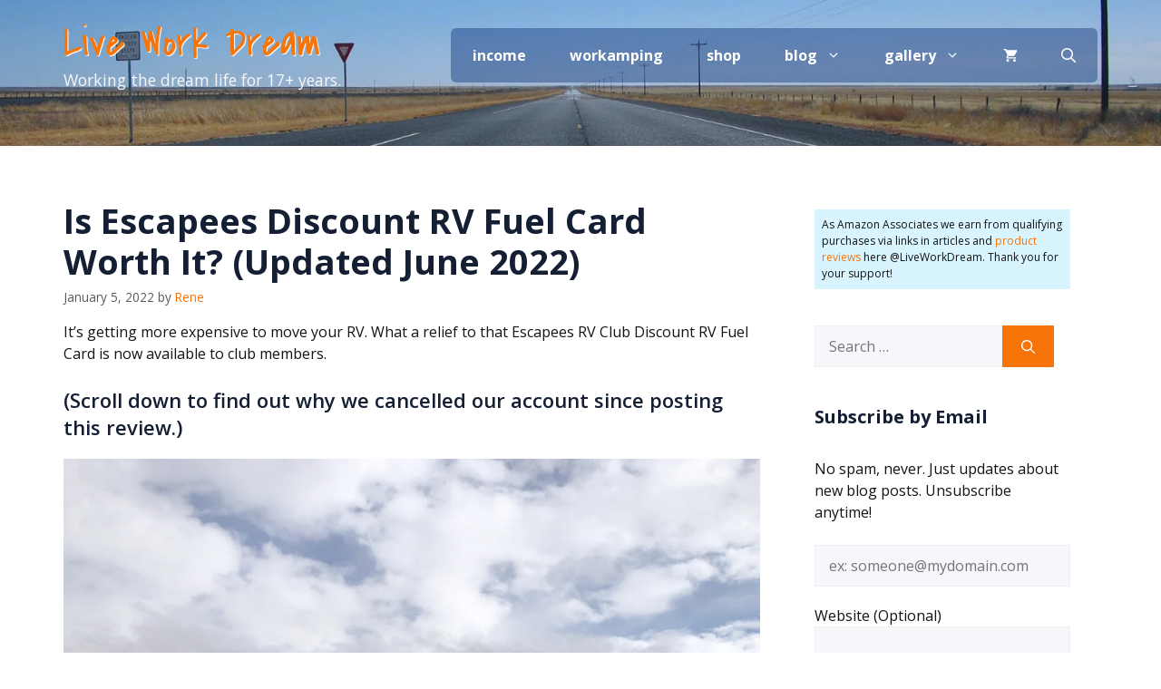

--- FILE ---
content_type: text/html; charset=UTF-8
request_url: https://liveworkdream.com/2022/01/05/discount-rv-fuel/
body_size: 49174
content:
<!DOCTYPE html>
<html dir="ltr" lang="en-US" prefix="og: https://ogp.me/ns#">
<head>
	<meta charset="UTF-8">
	<title>Escapees Discount RV Fuel Card is Worth it!</title>

		<!-- All in One SEO 4.9.2 - aioseo.com -->
	<meta name="description" content="The cost of RVing is going up, but the new Escapees Discount RV Fuel card brings it down a notch with lower diesel and gas costs that help us save money RVing." />
	<meta name="robots" content="max-snippet:-1, max-image-preview:large, max-video-preview:-1" />
	<meta name="author" content="Rene"/>
	<meta name="google-site-verification" content="oI5S2GCWSy_-0-QXENLs9b5udGqaI39P4h8XkJ5xT1Q" />
	<meta name="keywords" content="rants &amp; raves,spending money,work" />
	<link rel="canonical" href="https://liveworkdream.com/2022/01/05/discount-rv-fuel/" />
	<meta name="generator" content="All in One SEO (AIOSEO) 4.9.2" />
		<meta property="og:locale" content="en_US" />
		<meta property="og:site_name" content="live. work. dream." />
		<meta property="og:type" content="article" />
		<meta property="og:title" content="Escapees Discount RV Fuel Card is Worth it!" />
		<meta property="og:description" content="The cost of RVing is going up, but the new Escapees Discount RV Fuel card brings it down a notch with lower diesel and gas costs that help us save money RVing." />
		<meta property="og:url" content="https://liveworkdream.com/2022/01/05/discount-rv-fuel/" />
		<meta property="fb:app_id" content="384294238871938" />
		<meta property="fb:admins" content="100000225328639" />
		<meta property="og:image" content="https://liveworkdream.com/wp-content/uploads/2022/01/010421_FuelCard2.jpg" />
		<meta property="og:image:secure_url" content="https://liveworkdream.com/wp-content/uploads/2022/01/010421_FuelCard2.jpg" />
		<meta property="og:image:width" content="1080" />
		<meta property="og:image:height" content="810" />
		<meta property="article:published_time" content="2022-01-05T09:33:55+00:00" />
		<meta property="article:modified_time" content="2022-06-11T19:57:29+00:00" />
		<meta property="article:publisher" content="https://www.facebook.com/liveworkdream" />
		<meta name="twitter:card" content="summary" />
		<meta name="twitter:site" content="@liveworkdream" />
		<meta name="twitter:title" content="Escapees Discount RV Fuel Card is Worth it!" />
		<meta name="twitter:description" content="The cost of RVing is going up, but the new Escapees Discount RV Fuel card brings it down a notch with lower diesel and gas costs that help us save money RVing." />
		<meta name="twitter:image" content="https://liveworkdream.com/wp-content/uploads/2022/01/010421_FuelCard2.jpg" />
		<script type="application/ld+json" class="aioseo-schema">
			{"@context":"https:\/\/schema.org","@graph":[{"@type":"Article","@id":"https:\/\/liveworkdream.com\/2022\/01\/05\/discount-rv-fuel\/#article","name":"Escapees Discount RV Fuel Card is Worth it!","headline":"Is Escapees Discount RV Fuel Card Worth It? (Updated June 2022)","author":{"@id":"https:\/\/liveworkdream.com\/author\/rene\/#author"},"publisher":{"@id":"https:\/\/liveworkdream.com\/#organization"},"image":{"@type":"ImageObject","url":"https:\/\/liveworkdream.com\/wp-content\/uploads\/2022\/01\/010421_FuelCard2.jpg","width":1080,"height":810,"caption":"Discount RV Gas Diesel Card"},"datePublished":"2022-01-05T03:33:55-06:00","dateModified":"2022-06-11T13:57:29-06:00","inLanguage":"en-US","commentCount":12,"mainEntityOfPage":{"@id":"https:\/\/liveworkdream.com\/2022\/01\/05\/discount-rv-fuel\/#webpage"},"isPartOf":{"@id":"https:\/\/liveworkdream.com\/2022\/01\/05\/discount-rv-fuel\/#webpage"},"articleSection":"Rants &amp; Raves, Spending Money, Work, budget, cost of RVing, Escapees"},{"@type":"BreadcrumbList","@id":"https:\/\/liveworkdream.com\/2022\/01\/05\/discount-rv-fuel\/#breadcrumblist","itemListElement":[{"@type":"ListItem","@id":"https:\/\/liveworkdream.com#listItem","position":1,"name":"Home","item":"https:\/\/liveworkdream.com","nextItem":{"@type":"ListItem","@id":"https:\/\/liveworkdream.com\/category\/work\/#listItem","name":"Work"}},{"@type":"ListItem","@id":"https:\/\/liveworkdream.com\/category\/work\/#listItem","position":2,"name":"Work","item":"https:\/\/liveworkdream.com\/category\/work\/","nextItem":{"@type":"ListItem","@id":"https:\/\/liveworkdream.com\/category\/work\/road-trip-budget\/#listItem","name":"Spending Money"},"previousItem":{"@type":"ListItem","@id":"https:\/\/liveworkdream.com#listItem","name":"Home"}},{"@type":"ListItem","@id":"https:\/\/liveworkdream.com\/category\/work\/road-trip-budget\/#listItem","position":3,"name":"Spending Money","item":"https:\/\/liveworkdream.com\/category\/work\/road-trip-budget\/","nextItem":{"@type":"ListItem","@id":"https:\/\/liveworkdream.com\/2022\/01\/05\/discount-rv-fuel\/#listItem","name":"Is Escapees Discount RV Fuel Card Worth It? (Updated June 2022)"},"previousItem":{"@type":"ListItem","@id":"https:\/\/liveworkdream.com\/category\/work\/#listItem","name":"Work"}},{"@type":"ListItem","@id":"https:\/\/liveworkdream.com\/2022\/01\/05\/discount-rv-fuel\/#listItem","position":4,"name":"Is Escapees Discount RV Fuel Card Worth It? (Updated June 2022)","previousItem":{"@type":"ListItem","@id":"https:\/\/liveworkdream.com\/category\/work\/road-trip-budget\/#listItem","name":"Spending Money"}}]},{"@type":"Organization","@id":"https:\/\/liveworkdream.com\/#organization","name":"Agreda Communications","description":"Working the dream life for 17+ years.","url":"https:\/\/liveworkdream.com\/","logo":{"@type":"ImageObject","url":"https:\/\/liveworkdream.com\/wp-content\/uploads\/2022\/01\/cropped-income-dump-blue-240.png","@id":"https:\/\/liveworkdream.com\/2022\/01\/05\/discount-rv-fuel\/#organizationLogo","width":512,"height":512,"caption":"income anywhere!"},"image":{"@id":"https:\/\/liveworkdream.com\/2022\/01\/05\/discount-rv-fuel\/#organizationLogo"},"sameAs":["https:\/\/www.facebook.com\/liveworkdream","https:\/\/www.instagram.com\/liveworkdream","https:\/\/www.pinterest.com\/liveworkdream","https:\/\/www.youtube.com\/liveworkdream","https:\/\/www.linkedin.com\/in\/jcnjr\/"]},{"@type":"Person","@id":"https:\/\/liveworkdream.com\/author\/rene\/#author","url":"https:\/\/liveworkdream.com\/author\/rene\/","name":"Rene","image":{"@type":"ImageObject","@id":"https:\/\/liveworkdream.com\/2022\/01\/05\/discount-rv-fuel\/#authorImage","url":"https:\/\/secure.gravatar.com\/avatar\/adee304615d6974e480a7f68be51680f52fbe40b51ec46e8dd12e2729c42acfe?s=96&d=retro&r=r","width":96,"height":96,"caption":"Rene"}},{"@type":"WebPage","@id":"https:\/\/liveworkdream.com\/2022\/01\/05\/discount-rv-fuel\/#webpage","url":"https:\/\/liveworkdream.com\/2022\/01\/05\/discount-rv-fuel\/","name":"Escapees Discount RV Fuel Card is Worth it!","description":"The cost of RVing is going up, but the new Escapees Discount RV Fuel card brings it down a notch with lower diesel and gas costs that help us save money RVing.","inLanguage":"en-US","isPartOf":{"@id":"https:\/\/liveworkdream.com\/#website"},"breadcrumb":{"@id":"https:\/\/liveworkdream.com\/2022\/01\/05\/discount-rv-fuel\/#breadcrumblist"},"author":{"@id":"https:\/\/liveworkdream.com\/author\/rene\/#author"},"creator":{"@id":"https:\/\/liveworkdream.com\/author\/rene\/#author"},"image":{"@type":"ImageObject","url":"https:\/\/liveworkdream.com\/wp-content\/uploads\/2022\/01\/010421_FuelCard2.jpg","@id":"https:\/\/liveworkdream.com\/2022\/01\/05\/discount-rv-fuel\/#mainImage","width":1080,"height":810,"caption":"Discount RV Gas Diesel Card"},"primaryImageOfPage":{"@id":"https:\/\/liveworkdream.com\/2022\/01\/05\/discount-rv-fuel\/#mainImage"},"datePublished":"2022-01-05T03:33:55-06:00","dateModified":"2022-06-11T13:57:29-06:00"},{"@type":"WebSite","@id":"https:\/\/liveworkdream.com\/#website","url":"https:\/\/liveworkdream.com\/","name":"Live Work Dream","description":"Working the dream life for 17+ years.","inLanguage":"en-US","publisher":{"@id":"https:\/\/liveworkdream.com\/#organization"}}]}
		</script>
		<!-- All in One SEO -->

<meta name="viewport" content="width=device-width, initial-scale=1"><link rel='dns-prefetch' href='//www.google.com' />
<link rel='dns-prefetch' href='//cdn.openshareweb.com' />
<link rel='dns-prefetch' href='//cdn.shareaholic.net' />
<link rel='dns-prefetch' href='//www.shareaholic.net' />
<link rel='dns-prefetch' href='//analytics.shareaholic.com' />
<link rel='dns-prefetch' href='//recs.shareaholic.com' />
<link rel='dns-prefetch' href='//partner.shareaholic.com' />
<link href='https://fonts.gstatic.com' crossorigin rel='preconnect' />
<link href='https://fonts.googleapis.com' crossorigin rel='preconnect' />
<link rel="alternate" type="application/rss+xml" title="Live Work Dream &raquo; Feed" href="https://liveworkdream.com/feed/" />
<link rel="alternate" type="application/rss+xml" title="Live Work Dream &raquo; Comments Feed" href="https://liveworkdream.com/comments/feed/" />
<link rel="alternate" type="application/rss+xml" title="Live Work Dream &raquo; Is Escapees Discount RV Fuel Card Worth It? (Updated June 2022) Comments Feed" href="https://liveworkdream.com/2022/01/05/discount-rv-fuel/feed/" />
<link rel="alternate" title="oEmbed (JSON)" type="application/json+oembed" href="https://liveworkdream.com/wp-json/oembed/1.0/embed?url=https%3A%2F%2Fliveworkdream.com%2F2022%2F01%2F05%2Fdiscount-rv-fuel%2F" />
<link rel="alternate" title="oEmbed (XML)" type="text/xml+oembed" href="https://liveworkdream.com/wp-json/oembed/1.0/embed?url=https%3A%2F%2Fliveworkdream.com%2F2022%2F01%2F05%2Fdiscount-rv-fuel%2F&#038;format=xml" />
<!-- Shareaholic - https://www.shareaholic.com -->
<link rel='preload' href='//cdn.shareaholic.net/assets/pub/shareaholic.js' as='script'/>
<script data-no-minify='1' data-cfasync='false'>
_SHR_SETTINGS = {"endpoints":{"local_recs_url":"https:\/\/liveworkdream.com\/wp-admin\/admin-ajax.php?action=shareaholic_permalink_related","ajax_url":"https:\/\/liveworkdream.com\/wp-admin\/admin-ajax.php"},"site_id":"7ab99aae2af382f516528dd01ace3d17","url_components":{"year":"2022","monthnum":"01","day":"05","hour":"03","minute":"33","second":"55","post_id":"54786","postname":"discount-rv-fuel","category":"work"}};
</script>
<script data-no-minify='1' data-cfasync='false' src='//cdn.shareaholic.net/assets/pub/shareaholic.js' data-shr-siteid='7ab99aae2af382f516528dd01ace3d17' async ></script>

<!-- Shareaholic Content Tags -->
<meta name='shareaholic:site_name' content='Live Work Dream' />
<meta name='shareaholic:language' content='en-US' />
<meta name='shareaholic:url' content='https://liveworkdream.com/2022/01/05/discount-rv-fuel/' />
<meta name='shareaholic:keywords' content='tag:budget, tag:cost of rving, tag:escapees, cat:rants &amp; raves, cat:spending money, cat:work, type:post' />
<meta name='shareaholic:article_published_time' content='2022-01-05T03:33:55-06:00' />
<meta name='shareaholic:article_modified_time' content='2022-06-11T13:57:29-06:00' />
<meta name='shareaholic:shareable_page' content='true' />
<meta name='shareaholic:article_author_name' content='Rene' />
<meta name='shareaholic:site_id' content='7ab99aae2af382f516528dd01ace3d17' />
<meta name='shareaholic:wp_version' content='9.7.13' />
<meta name='shareaholic:image' content='https://liveworkdream.com/wp-content/uploads/2022/01/010421_FuelCard2-640x480.jpg' />
<!-- Shareaholic Content Tags End -->
<style id='wp-img-auto-sizes-contain-inline-css'>
img:is([sizes=auto i],[sizes^="auto," i]){contain-intrinsic-size:3000px 1500px}
/*# sourceURL=wp-img-auto-sizes-contain-inline-css */
</style>
<style id='wp-emoji-styles-inline-css'>

	img.wp-smiley, img.emoji {
		display: inline !important;
		border: none !important;
		box-shadow: none !important;
		height: 1em !important;
		width: 1em !important;
		margin: 0 0.07em !important;
		vertical-align: -0.1em !important;
		background: none !important;
		padding: 0 !important;
	}
/*# sourceURL=wp-emoji-styles-inline-css */
</style>
<style id='wp-block-library-inline-css'>
:root{--wp-block-synced-color:#7a00df;--wp-block-synced-color--rgb:122,0,223;--wp-bound-block-color:var(--wp-block-synced-color);--wp-editor-canvas-background:#ddd;--wp-admin-theme-color:#007cba;--wp-admin-theme-color--rgb:0,124,186;--wp-admin-theme-color-darker-10:#006ba1;--wp-admin-theme-color-darker-10--rgb:0,107,160.5;--wp-admin-theme-color-darker-20:#005a87;--wp-admin-theme-color-darker-20--rgb:0,90,135;--wp-admin-border-width-focus:2px}@media (min-resolution:192dpi){:root{--wp-admin-border-width-focus:1.5px}}.wp-element-button{cursor:pointer}:root .has-very-light-gray-background-color{background-color:#eee}:root .has-very-dark-gray-background-color{background-color:#313131}:root .has-very-light-gray-color{color:#eee}:root .has-very-dark-gray-color{color:#313131}:root .has-vivid-green-cyan-to-vivid-cyan-blue-gradient-background{background:linear-gradient(135deg,#00d084,#0693e3)}:root .has-purple-crush-gradient-background{background:linear-gradient(135deg,#34e2e4,#4721fb 50%,#ab1dfe)}:root .has-hazy-dawn-gradient-background{background:linear-gradient(135deg,#faaca8,#dad0ec)}:root .has-subdued-olive-gradient-background{background:linear-gradient(135deg,#fafae1,#67a671)}:root .has-atomic-cream-gradient-background{background:linear-gradient(135deg,#fdd79a,#004a59)}:root .has-nightshade-gradient-background{background:linear-gradient(135deg,#330968,#31cdcf)}:root .has-midnight-gradient-background{background:linear-gradient(135deg,#020381,#2874fc)}:root{--wp--preset--font-size--normal:16px;--wp--preset--font-size--huge:42px}.has-regular-font-size{font-size:1em}.has-larger-font-size{font-size:2.625em}.has-normal-font-size{font-size:var(--wp--preset--font-size--normal)}.has-huge-font-size{font-size:var(--wp--preset--font-size--huge)}.has-text-align-center{text-align:center}.has-text-align-left{text-align:left}.has-text-align-right{text-align:right}.has-fit-text{white-space:nowrap!important}#end-resizable-editor-section{display:none}.aligncenter{clear:both}.items-justified-left{justify-content:flex-start}.items-justified-center{justify-content:center}.items-justified-right{justify-content:flex-end}.items-justified-space-between{justify-content:space-between}.screen-reader-text{border:0;clip-path:inset(50%);height:1px;margin:-1px;overflow:hidden;padding:0;position:absolute;width:1px;word-wrap:normal!important}.screen-reader-text:focus{background-color:#ddd;clip-path:none;color:#444;display:block;font-size:1em;height:auto;left:5px;line-height:normal;padding:15px 23px 14px;text-decoration:none;top:5px;width:auto;z-index:100000}html :where(.has-border-color){border-style:solid}html :where([style*=border-top-color]){border-top-style:solid}html :where([style*=border-right-color]){border-right-style:solid}html :where([style*=border-bottom-color]){border-bottom-style:solid}html :where([style*=border-left-color]){border-left-style:solid}html :where([style*=border-width]){border-style:solid}html :where([style*=border-top-width]){border-top-style:solid}html :where([style*=border-right-width]){border-right-style:solid}html :where([style*=border-bottom-width]){border-bottom-style:solid}html :where([style*=border-left-width]){border-left-style:solid}html :where(img[class*=wp-image-]){height:auto;max-width:100%}:where(figure){margin:0 0 1em}html :where(.is-position-sticky){--wp-admin--admin-bar--position-offset:var(--wp-admin--admin-bar--height,0px)}@media screen and (max-width:600px){html :where(.is-position-sticky){--wp-admin--admin-bar--position-offset:0px}}

/*# sourceURL=wp-block-library-inline-css */
</style><style id='wp-block-heading-inline-css'>
h1:where(.wp-block-heading).has-background,h2:where(.wp-block-heading).has-background,h3:where(.wp-block-heading).has-background,h4:where(.wp-block-heading).has-background,h5:where(.wp-block-heading).has-background,h6:where(.wp-block-heading).has-background{padding:1.25em 2.375em}h1.has-text-align-left[style*=writing-mode]:where([style*=vertical-lr]),h1.has-text-align-right[style*=writing-mode]:where([style*=vertical-rl]),h2.has-text-align-left[style*=writing-mode]:where([style*=vertical-lr]),h2.has-text-align-right[style*=writing-mode]:where([style*=vertical-rl]),h3.has-text-align-left[style*=writing-mode]:where([style*=vertical-lr]),h3.has-text-align-right[style*=writing-mode]:where([style*=vertical-rl]),h4.has-text-align-left[style*=writing-mode]:where([style*=vertical-lr]),h4.has-text-align-right[style*=writing-mode]:where([style*=vertical-rl]),h5.has-text-align-left[style*=writing-mode]:where([style*=vertical-lr]),h5.has-text-align-right[style*=writing-mode]:where([style*=vertical-rl]),h6.has-text-align-left[style*=writing-mode]:where([style*=vertical-lr]),h6.has-text-align-right[style*=writing-mode]:where([style*=vertical-rl]){rotate:180deg}
/*# sourceURL=https://liveworkdream.com/wp-includes/blocks/heading/style.min.css */
</style>
<style id='wp-block-image-inline-css'>
.wp-block-image>a,.wp-block-image>figure>a{display:inline-block}.wp-block-image img{box-sizing:border-box;height:auto;max-width:100%;vertical-align:bottom}@media not (prefers-reduced-motion){.wp-block-image img.hide{visibility:hidden}.wp-block-image img.show{animation:show-content-image .4s}}.wp-block-image[style*=border-radius] img,.wp-block-image[style*=border-radius]>a{border-radius:inherit}.wp-block-image.has-custom-border img{box-sizing:border-box}.wp-block-image.aligncenter{text-align:center}.wp-block-image.alignfull>a,.wp-block-image.alignwide>a{width:100%}.wp-block-image.alignfull img,.wp-block-image.alignwide img{height:auto;width:100%}.wp-block-image .aligncenter,.wp-block-image .alignleft,.wp-block-image .alignright,.wp-block-image.aligncenter,.wp-block-image.alignleft,.wp-block-image.alignright{display:table}.wp-block-image .aligncenter>figcaption,.wp-block-image .alignleft>figcaption,.wp-block-image .alignright>figcaption,.wp-block-image.aligncenter>figcaption,.wp-block-image.alignleft>figcaption,.wp-block-image.alignright>figcaption{caption-side:bottom;display:table-caption}.wp-block-image .alignleft{float:left;margin:.5em 1em .5em 0}.wp-block-image .alignright{float:right;margin:.5em 0 .5em 1em}.wp-block-image .aligncenter{margin-left:auto;margin-right:auto}.wp-block-image :where(figcaption){margin-bottom:1em;margin-top:.5em}.wp-block-image.is-style-circle-mask img{border-radius:9999px}@supports ((-webkit-mask-image:none) or (mask-image:none)) or (-webkit-mask-image:none){.wp-block-image.is-style-circle-mask img{border-radius:0;-webkit-mask-image:url('data:image/svg+xml;utf8,<svg viewBox="0 0 100 100" xmlns="http://www.w3.org/2000/svg"><circle cx="50" cy="50" r="50"/></svg>');mask-image:url('data:image/svg+xml;utf8,<svg viewBox="0 0 100 100" xmlns="http://www.w3.org/2000/svg"><circle cx="50" cy="50" r="50"/></svg>');mask-mode:alpha;-webkit-mask-position:center;mask-position:center;-webkit-mask-repeat:no-repeat;mask-repeat:no-repeat;-webkit-mask-size:contain;mask-size:contain}}:root :where(.wp-block-image.is-style-rounded img,.wp-block-image .is-style-rounded img){border-radius:9999px}.wp-block-image figure{margin:0}.wp-lightbox-container{display:flex;flex-direction:column;position:relative}.wp-lightbox-container img{cursor:zoom-in}.wp-lightbox-container img:hover+button{opacity:1}.wp-lightbox-container button{align-items:center;backdrop-filter:blur(16px) saturate(180%);background-color:#5a5a5a40;border:none;border-radius:4px;cursor:zoom-in;display:flex;height:20px;justify-content:center;opacity:0;padding:0;position:absolute;right:16px;text-align:center;top:16px;width:20px;z-index:100}@media not (prefers-reduced-motion){.wp-lightbox-container button{transition:opacity .2s ease}}.wp-lightbox-container button:focus-visible{outline:3px auto #5a5a5a40;outline:3px auto -webkit-focus-ring-color;outline-offset:3px}.wp-lightbox-container button:hover{cursor:pointer;opacity:1}.wp-lightbox-container button:focus{opacity:1}.wp-lightbox-container button:focus,.wp-lightbox-container button:hover,.wp-lightbox-container button:not(:hover):not(:active):not(.has-background){background-color:#5a5a5a40;border:none}.wp-lightbox-overlay{box-sizing:border-box;cursor:zoom-out;height:100vh;left:0;overflow:hidden;position:fixed;top:0;visibility:hidden;width:100%;z-index:100000}.wp-lightbox-overlay .close-button{align-items:center;cursor:pointer;display:flex;justify-content:center;min-height:40px;min-width:40px;padding:0;position:absolute;right:calc(env(safe-area-inset-right) + 16px);top:calc(env(safe-area-inset-top) + 16px);z-index:5000000}.wp-lightbox-overlay .close-button:focus,.wp-lightbox-overlay .close-button:hover,.wp-lightbox-overlay .close-button:not(:hover):not(:active):not(.has-background){background:none;border:none}.wp-lightbox-overlay .lightbox-image-container{height:var(--wp--lightbox-container-height);left:50%;overflow:hidden;position:absolute;top:50%;transform:translate(-50%,-50%);transform-origin:top left;width:var(--wp--lightbox-container-width);z-index:9999999999}.wp-lightbox-overlay .wp-block-image{align-items:center;box-sizing:border-box;display:flex;height:100%;justify-content:center;margin:0;position:relative;transform-origin:0 0;width:100%;z-index:3000000}.wp-lightbox-overlay .wp-block-image img{height:var(--wp--lightbox-image-height);min-height:var(--wp--lightbox-image-height);min-width:var(--wp--lightbox-image-width);width:var(--wp--lightbox-image-width)}.wp-lightbox-overlay .wp-block-image figcaption{display:none}.wp-lightbox-overlay button{background:none;border:none}.wp-lightbox-overlay .scrim{background-color:#fff;height:100%;opacity:.9;position:absolute;width:100%;z-index:2000000}.wp-lightbox-overlay.active{visibility:visible}@media not (prefers-reduced-motion){.wp-lightbox-overlay.active{animation:turn-on-visibility .25s both}.wp-lightbox-overlay.active img{animation:turn-on-visibility .35s both}.wp-lightbox-overlay.show-closing-animation:not(.active){animation:turn-off-visibility .35s both}.wp-lightbox-overlay.show-closing-animation:not(.active) img{animation:turn-off-visibility .25s both}.wp-lightbox-overlay.zoom.active{animation:none;opacity:1;visibility:visible}.wp-lightbox-overlay.zoom.active .lightbox-image-container{animation:lightbox-zoom-in .4s}.wp-lightbox-overlay.zoom.active .lightbox-image-container img{animation:none}.wp-lightbox-overlay.zoom.active .scrim{animation:turn-on-visibility .4s forwards}.wp-lightbox-overlay.zoom.show-closing-animation:not(.active){animation:none}.wp-lightbox-overlay.zoom.show-closing-animation:not(.active) .lightbox-image-container{animation:lightbox-zoom-out .4s}.wp-lightbox-overlay.zoom.show-closing-animation:not(.active) .lightbox-image-container img{animation:none}.wp-lightbox-overlay.zoom.show-closing-animation:not(.active) .scrim{animation:turn-off-visibility .4s forwards}}@keyframes show-content-image{0%{visibility:hidden}99%{visibility:hidden}to{visibility:visible}}@keyframes turn-on-visibility{0%{opacity:0}to{opacity:1}}@keyframes turn-off-visibility{0%{opacity:1;visibility:visible}99%{opacity:0;visibility:visible}to{opacity:0;visibility:hidden}}@keyframes lightbox-zoom-in{0%{transform:translate(calc((-100vw + var(--wp--lightbox-scrollbar-width))/2 + var(--wp--lightbox-initial-left-position)),calc(-50vh + var(--wp--lightbox-initial-top-position))) scale(var(--wp--lightbox-scale))}to{transform:translate(-50%,-50%) scale(1)}}@keyframes lightbox-zoom-out{0%{transform:translate(-50%,-50%) scale(1);visibility:visible}99%{visibility:visible}to{transform:translate(calc((-100vw + var(--wp--lightbox-scrollbar-width))/2 + var(--wp--lightbox-initial-left-position)),calc(-50vh + var(--wp--lightbox-initial-top-position))) scale(var(--wp--lightbox-scale));visibility:hidden}}
/*# sourceURL=https://liveworkdream.com/wp-includes/blocks/image/style.min.css */
</style>
<style id='wp-block-list-inline-css'>
ol,ul{box-sizing:border-box}:root :where(.wp-block-list.has-background){padding:1.25em 2.375em}
/*# sourceURL=https://liveworkdream.com/wp-includes/blocks/list/style.min.css */
</style>
<style id='wp-block-columns-inline-css'>
.wp-block-columns{box-sizing:border-box;display:flex;flex-wrap:wrap!important}@media (min-width:782px){.wp-block-columns{flex-wrap:nowrap!important}}.wp-block-columns{align-items:normal!important}.wp-block-columns.are-vertically-aligned-top{align-items:flex-start}.wp-block-columns.are-vertically-aligned-center{align-items:center}.wp-block-columns.are-vertically-aligned-bottom{align-items:flex-end}@media (max-width:781px){.wp-block-columns:not(.is-not-stacked-on-mobile)>.wp-block-column{flex-basis:100%!important}}@media (min-width:782px){.wp-block-columns:not(.is-not-stacked-on-mobile)>.wp-block-column{flex-basis:0;flex-grow:1}.wp-block-columns:not(.is-not-stacked-on-mobile)>.wp-block-column[style*=flex-basis]{flex-grow:0}}.wp-block-columns.is-not-stacked-on-mobile{flex-wrap:nowrap!important}.wp-block-columns.is-not-stacked-on-mobile>.wp-block-column{flex-basis:0;flex-grow:1}.wp-block-columns.is-not-stacked-on-mobile>.wp-block-column[style*=flex-basis]{flex-grow:0}:where(.wp-block-columns){margin-bottom:1.75em}:where(.wp-block-columns.has-background){padding:1.25em 2.375em}.wp-block-column{flex-grow:1;min-width:0;overflow-wrap:break-word;word-break:break-word}.wp-block-column.is-vertically-aligned-top{align-self:flex-start}.wp-block-column.is-vertically-aligned-center{align-self:center}.wp-block-column.is-vertically-aligned-bottom{align-self:flex-end}.wp-block-column.is-vertically-aligned-stretch{align-self:stretch}.wp-block-column.is-vertically-aligned-bottom,.wp-block-column.is-vertically-aligned-center,.wp-block-column.is-vertically-aligned-top{width:100%}
/*# sourceURL=https://liveworkdream.com/wp-includes/blocks/columns/style.min.css */
</style>
<style id='wp-block-paragraph-inline-css'>
.is-small-text{font-size:.875em}.is-regular-text{font-size:1em}.is-large-text{font-size:2.25em}.is-larger-text{font-size:3em}.has-drop-cap:not(:focus):first-letter{float:left;font-size:8.4em;font-style:normal;font-weight:100;line-height:.68;margin:.05em .1em 0 0;text-transform:uppercase}body.rtl .has-drop-cap:not(:focus):first-letter{float:none;margin-left:.1em}p.has-drop-cap.has-background{overflow:hidden}:root :where(p.has-background){padding:1.25em 2.375em}:where(p.has-text-color:not(.has-link-color)) a{color:inherit}p.has-text-align-left[style*="writing-mode:vertical-lr"],p.has-text-align-right[style*="writing-mode:vertical-rl"]{rotate:180deg}
/*# sourceURL=https://liveworkdream.com/wp-includes/blocks/paragraph/style.min.css */
</style>
<style id='wp-block-quote-inline-css'>
.wp-block-quote{box-sizing:border-box;overflow-wrap:break-word}.wp-block-quote.is-large:where(:not(.is-style-plain)),.wp-block-quote.is-style-large:where(:not(.is-style-plain)){margin-bottom:1em;padding:0 1em}.wp-block-quote.is-large:where(:not(.is-style-plain)) p,.wp-block-quote.is-style-large:where(:not(.is-style-plain)) p{font-size:1.5em;font-style:italic;line-height:1.6}.wp-block-quote.is-large:where(:not(.is-style-plain)) cite,.wp-block-quote.is-large:where(:not(.is-style-plain)) footer,.wp-block-quote.is-style-large:where(:not(.is-style-plain)) cite,.wp-block-quote.is-style-large:where(:not(.is-style-plain)) footer{font-size:1.125em;text-align:right}.wp-block-quote>cite{display:block}
/*# sourceURL=https://liveworkdream.com/wp-includes/blocks/quote/style.min.css */
</style>
<style id='wp-block-social-links-inline-css'>
.wp-block-social-links{background:none;box-sizing:border-box;margin-left:0;padding-left:0;padding-right:0;text-indent:0}.wp-block-social-links .wp-social-link a,.wp-block-social-links .wp-social-link a:hover{border-bottom:0;box-shadow:none;text-decoration:none}.wp-block-social-links .wp-social-link svg{height:1em;width:1em}.wp-block-social-links .wp-social-link span:not(.screen-reader-text){font-size:.65em;margin-left:.5em;margin-right:.5em}.wp-block-social-links.has-small-icon-size{font-size:16px}.wp-block-social-links,.wp-block-social-links.has-normal-icon-size{font-size:24px}.wp-block-social-links.has-large-icon-size{font-size:36px}.wp-block-social-links.has-huge-icon-size{font-size:48px}.wp-block-social-links.aligncenter{display:flex;justify-content:center}.wp-block-social-links.alignright{justify-content:flex-end}.wp-block-social-link{border-radius:9999px;display:block}@media not (prefers-reduced-motion){.wp-block-social-link{transition:transform .1s ease}}.wp-block-social-link{height:auto}.wp-block-social-link a{align-items:center;display:flex;line-height:0}.wp-block-social-link:hover{transform:scale(1.1)}.wp-block-social-links .wp-block-social-link.wp-social-link{display:inline-block;margin:0;padding:0}.wp-block-social-links .wp-block-social-link.wp-social-link .wp-block-social-link-anchor,.wp-block-social-links .wp-block-social-link.wp-social-link .wp-block-social-link-anchor svg,.wp-block-social-links .wp-block-social-link.wp-social-link .wp-block-social-link-anchor:active,.wp-block-social-links .wp-block-social-link.wp-social-link .wp-block-social-link-anchor:hover,.wp-block-social-links .wp-block-social-link.wp-social-link .wp-block-social-link-anchor:visited{color:currentColor;fill:currentColor}:where(.wp-block-social-links:not(.is-style-logos-only)) .wp-social-link{background-color:#f0f0f0;color:#444}:where(.wp-block-social-links:not(.is-style-logos-only)) .wp-social-link-amazon{background-color:#f90;color:#fff}:where(.wp-block-social-links:not(.is-style-logos-only)) .wp-social-link-bandcamp{background-color:#1ea0c3;color:#fff}:where(.wp-block-social-links:not(.is-style-logos-only)) .wp-social-link-behance{background-color:#0757fe;color:#fff}:where(.wp-block-social-links:not(.is-style-logos-only)) .wp-social-link-bluesky{background-color:#0a7aff;color:#fff}:where(.wp-block-social-links:not(.is-style-logos-only)) .wp-social-link-codepen{background-color:#1e1f26;color:#fff}:where(.wp-block-social-links:not(.is-style-logos-only)) .wp-social-link-deviantart{background-color:#02e49b;color:#fff}:where(.wp-block-social-links:not(.is-style-logos-only)) .wp-social-link-discord{background-color:#5865f2;color:#fff}:where(.wp-block-social-links:not(.is-style-logos-only)) .wp-social-link-dribbble{background-color:#e94c89;color:#fff}:where(.wp-block-social-links:not(.is-style-logos-only)) .wp-social-link-dropbox{background-color:#4280ff;color:#fff}:where(.wp-block-social-links:not(.is-style-logos-only)) .wp-social-link-etsy{background-color:#f45800;color:#fff}:where(.wp-block-social-links:not(.is-style-logos-only)) .wp-social-link-facebook{background-color:#0866ff;color:#fff}:where(.wp-block-social-links:not(.is-style-logos-only)) .wp-social-link-fivehundredpx{background-color:#000;color:#fff}:where(.wp-block-social-links:not(.is-style-logos-only)) .wp-social-link-flickr{background-color:#0461dd;color:#fff}:where(.wp-block-social-links:not(.is-style-logos-only)) .wp-social-link-foursquare{background-color:#e65678;color:#fff}:where(.wp-block-social-links:not(.is-style-logos-only)) .wp-social-link-github{background-color:#24292d;color:#fff}:where(.wp-block-social-links:not(.is-style-logos-only)) .wp-social-link-goodreads{background-color:#eceadd;color:#382110}:where(.wp-block-social-links:not(.is-style-logos-only)) .wp-social-link-google{background-color:#ea4434;color:#fff}:where(.wp-block-social-links:not(.is-style-logos-only)) .wp-social-link-gravatar{background-color:#1d4fc4;color:#fff}:where(.wp-block-social-links:not(.is-style-logos-only)) .wp-social-link-instagram{background-color:#f00075;color:#fff}:where(.wp-block-social-links:not(.is-style-logos-only)) .wp-social-link-lastfm{background-color:#e21b24;color:#fff}:where(.wp-block-social-links:not(.is-style-logos-only)) .wp-social-link-linkedin{background-color:#0d66c2;color:#fff}:where(.wp-block-social-links:not(.is-style-logos-only)) .wp-social-link-mastodon{background-color:#3288d4;color:#fff}:where(.wp-block-social-links:not(.is-style-logos-only)) .wp-social-link-medium{background-color:#000;color:#fff}:where(.wp-block-social-links:not(.is-style-logos-only)) .wp-social-link-meetup{background-color:#f6405f;color:#fff}:where(.wp-block-social-links:not(.is-style-logos-only)) .wp-social-link-patreon{background-color:#000;color:#fff}:where(.wp-block-social-links:not(.is-style-logos-only)) .wp-social-link-pinterest{background-color:#e60122;color:#fff}:where(.wp-block-social-links:not(.is-style-logos-only)) .wp-social-link-pocket{background-color:#ef4155;color:#fff}:where(.wp-block-social-links:not(.is-style-logos-only)) .wp-social-link-reddit{background-color:#ff4500;color:#fff}:where(.wp-block-social-links:not(.is-style-logos-only)) .wp-social-link-skype{background-color:#0478d7;color:#fff}:where(.wp-block-social-links:not(.is-style-logos-only)) .wp-social-link-snapchat{background-color:#fefc00;color:#fff;stroke:#000}:where(.wp-block-social-links:not(.is-style-logos-only)) .wp-social-link-soundcloud{background-color:#ff5600;color:#fff}:where(.wp-block-social-links:not(.is-style-logos-only)) .wp-social-link-spotify{background-color:#1bd760;color:#fff}:where(.wp-block-social-links:not(.is-style-logos-only)) .wp-social-link-telegram{background-color:#2aabee;color:#fff}:where(.wp-block-social-links:not(.is-style-logos-only)) .wp-social-link-threads{background-color:#000;color:#fff}:where(.wp-block-social-links:not(.is-style-logos-only)) .wp-social-link-tiktok{background-color:#000;color:#fff}:where(.wp-block-social-links:not(.is-style-logos-only)) .wp-social-link-tumblr{background-color:#011835;color:#fff}:where(.wp-block-social-links:not(.is-style-logos-only)) .wp-social-link-twitch{background-color:#6440a4;color:#fff}:where(.wp-block-social-links:not(.is-style-logos-only)) .wp-social-link-twitter{background-color:#1da1f2;color:#fff}:where(.wp-block-social-links:not(.is-style-logos-only)) .wp-social-link-vimeo{background-color:#1eb7ea;color:#fff}:where(.wp-block-social-links:not(.is-style-logos-only)) .wp-social-link-vk{background-color:#4680c2;color:#fff}:where(.wp-block-social-links:not(.is-style-logos-only)) .wp-social-link-wordpress{background-color:#3499cd;color:#fff}:where(.wp-block-social-links:not(.is-style-logos-only)) .wp-social-link-whatsapp{background-color:#25d366;color:#fff}:where(.wp-block-social-links:not(.is-style-logos-only)) .wp-social-link-x{background-color:#000;color:#fff}:where(.wp-block-social-links:not(.is-style-logos-only)) .wp-social-link-yelp{background-color:#d32422;color:#fff}:where(.wp-block-social-links:not(.is-style-logos-only)) .wp-social-link-youtube{background-color:red;color:#fff}:where(.wp-block-social-links.is-style-logos-only) .wp-social-link{background:none}:where(.wp-block-social-links.is-style-logos-only) .wp-social-link svg{height:1.25em;width:1.25em}:where(.wp-block-social-links.is-style-logos-only) .wp-social-link-amazon{color:#f90}:where(.wp-block-social-links.is-style-logos-only) .wp-social-link-bandcamp{color:#1ea0c3}:where(.wp-block-social-links.is-style-logos-only) .wp-social-link-behance{color:#0757fe}:where(.wp-block-social-links.is-style-logos-only) .wp-social-link-bluesky{color:#0a7aff}:where(.wp-block-social-links.is-style-logos-only) .wp-social-link-codepen{color:#1e1f26}:where(.wp-block-social-links.is-style-logos-only) .wp-social-link-deviantart{color:#02e49b}:where(.wp-block-social-links.is-style-logos-only) .wp-social-link-discord{color:#5865f2}:where(.wp-block-social-links.is-style-logos-only) .wp-social-link-dribbble{color:#e94c89}:where(.wp-block-social-links.is-style-logos-only) .wp-social-link-dropbox{color:#4280ff}:where(.wp-block-social-links.is-style-logos-only) .wp-social-link-etsy{color:#f45800}:where(.wp-block-social-links.is-style-logos-only) .wp-social-link-facebook{color:#0866ff}:where(.wp-block-social-links.is-style-logos-only) .wp-social-link-fivehundredpx{color:#000}:where(.wp-block-social-links.is-style-logos-only) .wp-social-link-flickr{color:#0461dd}:where(.wp-block-social-links.is-style-logos-only) .wp-social-link-foursquare{color:#e65678}:where(.wp-block-social-links.is-style-logos-only) .wp-social-link-github{color:#24292d}:where(.wp-block-social-links.is-style-logos-only) .wp-social-link-goodreads{color:#382110}:where(.wp-block-social-links.is-style-logos-only) .wp-social-link-google{color:#ea4434}:where(.wp-block-social-links.is-style-logos-only) .wp-social-link-gravatar{color:#1d4fc4}:where(.wp-block-social-links.is-style-logos-only) .wp-social-link-instagram{color:#f00075}:where(.wp-block-social-links.is-style-logos-only) .wp-social-link-lastfm{color:#e21b24}:where(.wp-block-social-links.is-style-logos-only) .wp-social-link-linkedin{color:#0d66c2}:where(.wp-block-social-links.is-style-logos-only) .wp-social-link-mastodon{color:#3288d4}:where(.wp-block-social-links.is-style-logos-only) .wp-social-link-medium{color:#000}:where(.wp-block-social-links.is-style-logos-only) .wp-social-link-meetup{color:#f6405f}:where(.wp-block-social-links.is-style-logos-only) .wp-social-link-patreon{color:#000}:where(.wp-block-social-links.is-style-logos-only) .wp-social-link-pinterest{color:#e60122}:where(.wp-block-social-links.is-style-logos-only) .wp-social-link-pocket{color:#ef4155}:where(.wp-block-social-links.is-style-logos-only) .wp-social-link-reddit{color:#ff4500}:where(.wp-block-social-links.is-style-logos-only) .wp-social-link-skype{color:#0478d7}:where(.wp-block-social-links.is-style-logos-only) .wp-social-link-snapchat{color:#fff;stroke:#000}:where(.wp-block-social-links.is-style-logos-only) .wp-social-link-soundcloud{color:#ff5600}:where(.wp-block-social-links.is-style-logos-only) .wp-social-link-spotify{color:#1bd760}:where(.wp-block-social-links.is-style-logos-only) .wp-social-link-telegram{color:#2aabee}:where(.wp-block-social-links.is-style-logos-only) .wp-social-link-threads{color:#000}:where(.wp-block-social-links.is-style-logos-only) .wp-social-link-tiktok{color:#000}:where(.wp-block-social-links.is-style-logos-only) .wp-social-link-tumblr{color:#011835}:where(.wp-block-social-links.is-style-logos-only) .wp-social-link-twitch{color:#6440a4}:where(.wp-block-social-links.is-style-logos-only) .wp-social-link-twitter{color:#1da1f2}:where(.wp-block-social-links.is-style-logos-only) .wp-social-link-vimeo{color:#1eb7ea}:where(.wp-block-social-links.is-style-logos-only) .wp-social-link-vk{color:#4680c2}:where(.wp-block-social-links.is-style-logos-only) .wp-social-link-whatsapp{color:#25d366}:where(.wp-block-social-links.is-style-logos-only) .wp-social-link-wordpress{color:#3499cd}:where(.wp-block-social-links.is-style-logos-only) .wp-social-link-x{color:#000}:where(.wp-block-social-links.is-style-logos-only) .wp-social-link-yelp{color:#d32422}:where(.wp-block-social-links.is-style-logos-only) .wp-social-link-youtube{color:red}.wp-block-social-links.is-style-pill-shape .wp-social-link{width:auto}:root :where(.wp-block-social-links .wp-social-link a){padding:.25em}:root :where(.wp-block-social-links.is-style-logos-only .wp-social-link a){padding:0}:root :where(.wp-block-social-links.is-style-pill-shape .wp-social-link a){padding-left:.6666666667em;padding-right:.6666666667em}.wp-block-social-links:not(.has-icon-color):not(.has-icon-background-color) .wp-social-link-snapchat .wp-block-social-link-label{color:#000}
/*# sourceURL=https://liveworkdream.com/wp-includes/blocks/social-links/style.min.css */
</style>
<link rel='stylesheet' id='wc-blocks-style-css' href='https://liveworkdream.com/wp-content/plugins/woocommerce/assets/client/blocks/wc-blocks.css?ver=wc-10.4.3' media='all' />
<style id='global-styles-inline-css'>
:root{--wp--preset--aspect-ratio--square: 1;--wp--preset--aspect-ratio--4-3: 4/3;--wp--preset--aspect-ratio--3-4: 3/4;--wp--preset--aspect-ratio--3-2: 3/2;--wp--preset--aspect-ratio--2-3: 2/3;--wp--preset--aspect-ratio--16-9: 16/9;--wp--preset--aspect-ratio--9-16: 9/16;--wp--preset--color--black: #000000;--wp--preset--color--cyan-bluish-gray: #abb8c3;--wp--preset--color--white: #ffffff;--wp--preset--color--pale-pink: #f78da7;--wp--preset--color--vivid-red: #cf2e2e;--wp--preset--color--luminous-vivid-orange: #ff6900;--wp--preset--color--luminous-vivid-amber: #fcb900;--wp--preset--color--light-green-cyan: #7bdcb5;--wp--preset--color--vivid-green-cyan: #00d084;--wp--preset--color--pale-cyan-blue: #8ed1fc;--wp--preset--color--vivid-cyan-blue: #0693e3;--wp--preset--color--vivid-purple: #9b51e0;--wp--preset--color--contrast: var(--contrast);--wp--preset--color--contrast-2: var(--contrast-2);--wp--preset--color--contrast-3: var(--contrast-3);--wp--preset--color--base: var(--base);--wp--preset--color--base-2: var(--base-2);--wp--preset--color--base-3: var(--base-3);--wp--preset--color--accent: var(--accent);--wp--preset--color--accent-2: var(--accent-2);--wp--preset--color--accent-3: var(--accent-3);--wp--preset--color--accent-2-1: var(--accent-2-1);--wp--preset--color--blue-deep: var(--blue-deep);--wp--preset--color--blue-bright: var(--blue-bright);--wp--preset--color--blue-light: var(--blue-light);--wp--preset--color--orange: var(--orange);--wp--preset--gradient--vivid-cyan-blue-to-vivid-purple: linear-gradient(135deg,rgb(6,147,227) 0%,rgb(155,81,224) 100%);--wp--preset--gradient--light-green-cyan-to-vivid-green-cyan: linear-gradient(135deg,rgb(122,220,180) 0%,rgb(0,208,130) 100%);--wp--preset--gradient--luminous-vivid-amber-to-luminous-vivid-orange: linear-gradient(135deg,rgb(252,185,0) 0%,rgb(255,105,0) 100%);--wp--preset--gradient--luminous-vivid-orange-to-vivid-red: linear-gradient(135deg,rgb(255,105,0) 0%,rgb(207,46,46) 100%);--wp--preset--gradient--very-light-gray-to-cyan-bluish-gray: linear-gradient(135deg,rgb(238,238,238) 0%,rgb(169,184,195) 100%);--wp--preset--gradient--cool-to-warm-spectrum: linear-gradient(135deg,rgb(74,234,220) 0%,rgb(151,120,209) 20%,rgb(207,42,186) 40%,rgb(238,44,130) 60%,rgb(251,105,98) 80%,rgb(254,248,76) 100%);--wp--preset--gradient--blush-light-purple: linear-gradient(135deg,rgb(255,206,236) 0%,rgb(152,150,240) 100%);--wp--preset--gradient--blush-bordeaux: linear-gradient(135deg,rgb(254,205,165) 0%,rgb(254,45,45) 50%,rgb(107,0,62) 100%);--wp--preset--gradient--luminous-dusk: linear-gradient(135deg,rgb(255,203,112) 0%,rgb(199,81,192) 50%,rgb(65,88,208) 100%);--wp--preset--gradient--pale-ocean: linear-gradient(135deg,rgb(255,245,203) 0%,rgb(182,227,212) 50%,rgb(51,167,181) 100%);--wp--preset--gradient--electric-grass: linear-gradient(135deg,rgb(202,248,128) 0%,rgb(113,206,126) 100%);--wp--preset--gradient--midnight: linear-gradient(135deg,rgb(2,3,129) 0%,rgb(40,116,252) 100%);--wp--preset--font-size--small: 13px;--wp--preset--font-size--medium: 20px;--wp--preset--font-size--large: 36px;--wp--preset--font-size--x-large: 42px;--wp--preset--spacing--20: 0.44rem;--wp--preset--spacing--30: 0.67rem;--wp--preset--spacing--40: 1rem;--wp--preset--spacing--50: 1.5rem;--wp--preset--spacing--60: 2.25rem;--wp--preset--spacing--70: 3.38rem;--wp--preset--spacing--80: 5.06rem;--wp--preset--shadow--natural: 6px 6px 9px rgba(0, 0, 0, 0.2);--wp--preset--shadow--deep: 12px 12px 50px rgba(0, 0, 0, 0.4);--wp--preset--shadow--sharp: 6px 6px 0px rgba(0, 0, 0, 0.2);--wp--preset--shadow--outlined: 6px 6px 0px -3px rgb(255, 255, 255), 6px 6px rgb(0, 0, 0);--wp--preset--shadow--crisp: 6px 6px 0px rgb(0, 0, 0);}:where(.is-layout-flex){gap: 0.5em;}:where(.is-layout-grid){gap: 0.5em;}body .is-layout-flex{display: flex;}.is-layout-flex{flex-wrap: wrap;align-items: center;}.is-layout-flex > :is(*, div){margin: 0;}body .is-layout-grid{display: grid;}.is-layout-grid > :is(*, div){margin: 0;}:where(.wp-block-columns.is-layout-flex){gap: 2em;}:where(.wp-block-columns.is-layout-grid){gap: 2em;}:where(.wp-block-post-template.is-layout-flex){gap: 1.25em;}:where(.wp-block-post-template.is-layout-grid){gap: 1.25em;}.has-black-color{color: var(--wp--preset--color--black) !important;}.has-cyan-bluish-gray-color{color: var(--wp--preset--color--cyan-bluish-gray) !important;}.has-white-color{color: var(--wp--preset--color--white) !important;}.has-pale-pink-color{color: var(--wp--preset--color--pale-pink) !important;}.has-vivid-red-color{color: var(--wp--preset--color--vivid-red) !important;}.has-luminous-vivid-orange-color{color: var(--wp--preset--color--luminous-vivid-orange) !important;}.has-luminous-vivid-amber-color{color: var(--wp--preset--color--luminous-vivid-amber) !important;}.has-light-green-cyan-color{color: var(--wp--preset--color--light-green-cyan) !important;}.has-vivid-green-cyan-color{color: var(--wp--preset--color--vivid-green-cyan) !important;}.has-pale-cyan-blue-color{color: var(--wp--preset--color--pale-cyan-blue) !important;}.has-vivid-cyan-blue-color{color: var(--wp--preset--color--vivid-cyan-blue) !important;}.has-vivid-purple-color{color: var(--wp--preset--color--vivid-purple) !important;}.has-black-background-color{background-color: var(--wp--preset--color--black) !important;}.has-cyan-bluish-gray-background-color{background-color: var(--wp--preset--color--cyan-bluish-gray) !important;}.has-white-background-color{background-color: var(--wp--preset--color--white) !important;}.has-pale-pink-background-color{background-color: var(--wp--preset--color--pale-pink) !important;}.has-vivid-red-background-color{background-color: var(--wp--preset--color--vivid-red) !important;}.has-luminous-vivid-orange-background-color{background-color: var(--wp--preset--color--luminous-vivid-orange) !important;}.has-luminous-vivid-amber-background-color{background-color: var(--wp--preset--color--luminous-vivid-amber) !important;}.has-light-green-cyan-background-color{background-color: var(--wp--preset--color--light-green-cyan) !important;}.has-vivid-green-cyan-background-color{background-color: var(--wp--preset--color--vivid-green-cyan) !important;}.has-pale-cyan-blue-background-color{background-color: var(--wp--preset--color--pale-cyan-blue) !important;}.has-vivid-cyan-blue-background-color{background-color: var(--wp--preset--color--vivid-cyan-blue) !important;}.has-vivid-purple-background-color{background-color: var(--wp--preset--color--vivid-purple) !important;}.has-black-border-color{border-color: var(--wp--preset--color--black) !important;}.has-cyan-bluish-gray-border-color{border-color: var(--wp--preset--color--cyan-bluish-gray) !important;}.has-white-border-color{border-color: var(--wp--preset--color--white) !important;}.has-pale-pink-border-color{border-color: var(--wp--preset--color--pale-pink) !important;}.has-vivid-red-border-color{border-color: var(--wp--preset--color--vivid-red) !important;}.has-luminous-vivid-orange-border-color{border-color: var(--wp--preset--color--luminous-vivid-orange) !important;}.has-luminous-vivid-amber-border-color{border-color: var(--wp--preset--color--luminous-vivid-amber) !important;}.has-light-green-cyan-border-color{border-color: var(--wp--preset--color--light-green-cyan) !important;}.has-vivid-green-cyan-border-color{border-color: var(--wp--preset--color--vivid-green-cyan) !important;}.has-pale-cyan-blue-border-color{border-color: var(--wp--preset--color--pale-cyan-blue) !important;}.has-vivid-cyan-blue-border-color{border-color: var(--wp--preset--color--vivid-cyan-blue) !important;}.has-vivid-purple-border-color{border-color: var(--wp--preset--color--vivid-purple) !important;}.has-vivid-cyan-blue-to-vivid-purple-gradient-background{background: var(--wp--preset--gradient--vivid-cyan-blue-to-vivid-purple) !important;}.has-light-green-cyan-to-vivid-green-cyan-gradient-background{background: var(--wp--preset--gradient--light-green-cyan-to-vivid-green-cyan) !important;}.has-luminous-vivid-amber-to-luminous-vivid-orange-gradient-background{background: var(--wp--preset--gradient--luminous-vivid-amber-to-luminous-vivid-orange) !important;}.has-luminous-vivid-orange-to-vivid-red-gradient-background{background: var(--wp--preset--gradient--luminous-vivid-orange-to-vivid-red) !important;}.has-very-light-gray-to-cyan-bluish-gray-gradient-background{background: var(--wp--preset--gradient--very-light-gray-to-cyan-bluish-gray) !important;}.has-cool-to-warm-spectrum-gradient-background{background: var(--wp--preset--gradient--cool-to-warm-spectrum) !important;}.has-blush-light-purple-gradient-background{background: var(--wp--preset--gradient--blush-light-purple) !important;}.has-blush-bordeaux-gradient-background{background: var(--wp--preset--gradient--blush-bordeaux) !important;}.has-luminous-dusk-gradient-background{background: var(--wp--preset--gradient--luminous-dusk) !important;}.has-pale-ocean-gradient-background{background: var(--wp--preset--gradient--pale-ocean) !important;}.has-electric-grass-gradient-background{background: var(--wp--preset--gradient--electric-grass) !important;}.has-midnight-gradient-background{background: var(--wp--preset--gradient--midnight) !important;}.has-small-font-size{font-size: var(--wp--preset--font-size--small) !important;}.has-medium-font-size{font-size: var(--wp--preset--font-size--medium) !important;}.has-large-font-size{font-size: var(--wp--preset--font-size--large) !important;}.has-x-large-font-size{font-size: var(--wp--preset--font-size--x-large) !important;}
:where(.wp-block-columns.is-layout-flex){gap: 2em;}:where(.wp-block-columns.is-layout-grid){gap: 2em;}
/*# sourceURL=global-styles-inline-css */
</style>
<style id='core-block-supports-inline-css'>
.wp-container-core-columns-is-layout-9d6595d7{flex-wrap:nowrap;}
/*# sourceURL=core-block-supports-inline-css */
</style>

<style id='classic-theme-styles-inline-css'>
/*! This file is auto-generated */
.wp-block-button__link{color:#fff;background-color:#32373c;border-radius:9999px;box-shadow:none;text-decoration:none;padding:calc(.667em + 2px) calc(1.333em + 2px);font-size:1.125em}.wp-block-file__button{background:#32373c;color:#fff;text-decoration:none}
/*# sourceURL=/wp-includes/css/classic-themes.min.css */
</style>
<link rel='stylesheet' id='font-awesome-css' href='https://liveworkdream.com/wp-content/plugins/smooth-scroll-up/css/font-awesome.min.css?ver=4.6.3' media='all' />
<link rel='stylesheet' id='scrollup-css-css' href='https://liveworkdream.com/wp-content/plugins/smooth-scroll-up/css/scrollup.css?ver=0e97b6d916c0a1a0ce650cbac7bbcc57' media='all' />
<link rel='stylesheet' id='woocommerce-layout-css' href='https://liveworkdream.com/wp-content/plugins/woocommerce/assets/css/woocommerce-layout.css?ver=10.4.3' media='all' />
<link rel='stylesheet' id='woocommerce-smallscreen-css' href='https://liveworkdream.com/wp-content/plugins/woocommerce/assets/css/woocommerce-smallscreen.css?ver=10.4.3' media='only screen and (max-width: 768px)' />
<link rel='stylesheet' id='woocommerce-general-css' href='https://liveworkdream.com/wp-content/plugins/woocommerce/assets/css/woocommerce.css?ver=10.4.3' media='all' />
<style id='woocommerce-inline-inline-css'>
.woocommerce form .form-row .required { visibility: visible; }
/*# sourceURL=woocommerce-inline-inline-css */
</style>
<link rel='stylesheet' id='shutter-0-css' href='https://liveworkdream.com/wp-content/plugins/nextgen-gallery/static/Lightbox/shutter/shutter.css?ver=4.0.3' media='all' />
<link rel='stylesheet' id='generate-comments-css' href='https://liveworkdream.com/wp-content/themes/generatepress/assets/css/components/comments.min.css?ver=3.6.1' media='all' />
<link rel='stylesheet' id='generate-widget-areas-css' href='https://liveworkdream.com/wp-content/themes/generatepress/assets/css/components/widget-areas.min.css?ver=3.6.1' media='all' />
<link rel='stylesheet' id='generate-style-css' href='https://liveworkdream.com/wp-content/themes/generatepress/assets/css/main.min.css?ver=3.6.1' media='all' />
<style id='generate-style-inline-css'>
.no-featured-image-padding .featured-image {margin-left:-30px;margin-right:-30px;}.post-image-above-header .no-featured-image-padding .inside-article .featured-image {margin-top:-100px;}@media (max-width:768px){.no-featured-image-padding .featured-image {margin-left:-30px;margin-right:-30px;}.post-image-above-header .no-featured-image-padding .inside-article .featured-image {margin-top:-100px;}}
.is-right-sidebar{width:30%;}.is-left-sidebar{width:30%;}.site-content .content-area{width:70%;}@media (max-width: 768px){.main-navigation .menu-toggle,.sidebar-nav-mobile:not(#sticky-placeholder){display:block;}.main-navigation ul,.gen-sidebar-nav,.main-navigation:not(.slideout-navigation):not(.toggled) .main-nav > ul,.has-inline-mobile-toggle #site-navigation .inside-navigation > *:not(.navigation-search):not(.main-nav){display:none;}.nav-align-right .inside-navigation,.nav-align-center .inside-navigation{justify-content:space-between;}.has-inline-mobile-toggle .mobile-menu-control-wrapper{display:flex;flex-wrap:wrap;}.has-inline-mobile-toggle .inside-header{flex-direction:row;text-align:left;flex-wrap:wrap;}.has-inline-mobile-toggle .header-widget,.has-inline-mobile-toggle #site-navigation{flex-basis:100%;}.nav-float-left .has-inline-mobile-toggle #site-navigation{order:10;}}
#content {max-width: 1200px;margin-left: auto;margin-right: auto;}
.dynamic-author-image-rounded{border-radius:100%;}.dynamic-featured-image, .dynamic-author-image{vertical-align:middle;}.one-container.blog .dynamic-content-template:not(:last-child), .one-container.archive .dynamic-content-template:not(:last-child){padding-bottom:0px;}.dynamic-entry-excerpt > p:last-child{margin-bottom:0px;}
.page-hero .inside-page-hero.grid-container{max-width:calc(1200px - 0px - 0px);}.inside-page-hero > *:last-child{margin-bottom:0px;}.header-wrap{position:absolute;left:0px;right:0px;z-index:10;}.header-wrap .site-header{background:transparent;}
/*# sourceURL=generate-style-inline-css */
</style>
<link rel='stylesheet' id='generate-google-fonts-css' href='https://fonts.googleapis.com/css?family=Covered+By+Your+Grace%3Aregular%7COpen+Sans%3A300%2C300italic%2Cregular%2Citalic%2C600%2C600italic%2C700%2C700italic%2C800%2C800italic&#038;display=auto&#038;ver=3.6.1' media='all' />
<link rel='stylesheet' id='subscribe-by-email-widget-css-css' href='https://liveworkdream.com/wp-content/plugins/subscribe-by-email/assets/css/widget/widget.css?ver=20130522' media='all' />
<link rel='stylesheet' id='generatepress-dynamic-css' href='https://liveworkdream.com/wp-content/uploads/generatepress/style.min.css?ver=1765836567' media='all' />
<link rel='stylesheet' id='generate-child-css' href='https://liveworkdream.com/wp-content/themes/gp_child-liveworkdream/style.css?ver=1765861308' media='all' />
<style id='generateblocks-inline-css'>
.gb-container.gb-tabs__item:not(.gb-tabs__item-open){display:none;}.gb-container-231dff91{margin-bottom:-80px;position:relative;z-index:2;}.gb-container-231dff91 > .gb-inside-container{padding:0;max-width:1200px;margin-left:auto;margin-right:auto;}.gb-grid-wrapper > .gb-grid-column-231dff91 > .gb-container{display:flex;flex-direction:column;height:100%;}.gb-container-df85b0d1{background-color:#520f03;color:var(--base-3);background-image:linear-gradient(180deg, var(--accent-3) 0%, var(--contrast-2) 100%);position:relative;overflow:hidden;}.gb-container-df85b0d1:before{content:"";background-image:url(https://liveworkdream.com/wp-content/uploads/2021/04/20131024_goosenecks-1e.jpg);background-repeat:no-repeat;background-position:top top;background-size:cover;z-index:0;position:absolute;top:0;right:0;bottom:0;left:0;transition:inherit;pointer-events:none;opacity:0.9;}.gb-container-df85b0d1 > .gb-inside-container{padding:140px 30px 66px;max-width:1200px;margin-left:auto;margin-right:auto;z-index:1;position:relative;}.gb-container-df85b0d1 a{color:var(--base-3);}.gb-container-df85b0d1 a:hover{color:var(--accent-3);}.gb-grid-wrapper > .gb-grid-column-df85b0d1 > .gb-container{display:flex;flex-direction:column;height:100%;}.gb-container-df85b0d1.gb-has-dynamic-bg:before{background-image:var(--background-url);}.gb-container-df85b0d1.gb-no-dynamic-bg:before{background-image:none;}.gb-container-67f4907e{margin:0;border-radius:0;border:0px solid;}.gb-container-67f4907e > .gb-inside-container{padding:0;}.gb-grid-wrapper > .gb-grid-column-67f4907e{width:35%;}.gb-grid-wrapper > .gb-grid-column-67f4907e > .gb-container{justify-content:flex-start;display:flex;flex-direction:column;height:100%;}.gb-container-956cd96f{margin-top:0px;color:var(--base-3);}.gb-container-956cd96f > .gb-inside-container{padding:0;}.gb-grid-wrapper > .gb-grid-column-956cd96f{width:35%;}.gb-grid-wrapper > .gb-grid-column-956cd96f > .gb-container{display:flex;flex-direction:column;height:100%;}.gb-container-6bff6dc5{background-color:#12316f;position:relative;overflow:hidden;}.gb-container-6bff6dc5:before{content:"";background-image:url(https://liveworkdream.com/wp-content/uploads/2021/04/memheader-txhwy4.jpg);background-repeat:no-repeat;background-position:center center;background-size:cover;z-index:0;position:absolute;top:0;right:0;bottom:0;left:0;transition:inherit;pointer-events:none;opacity:0.8;}.gb-container-6bff6dc5 > .gb-inside-container{padding:96px 30px 45px;max-width:1200px;margin-left:auto;margin-right:auto;z-index:1;position:relative;}.gb-grid-wrapper > .gb-grid-column-6bff6dc5 > .gb-container{display:flex;flex-direction:column;height:100%;}.gb-container-6bff6dc5.gb-has-dynamic-bg:before{background-image:var(--background-url);}.gb-container-6bff6dc5.gb-no-dynamic-bg:before{background-image:none;}.gb-container-1441dfeb > .gb-inside-container{padding:0;}.gb-grid-wrapper > .gb-grid-column-1441dfeb{width:60%;}.gb-grid-wrapper > .gb-grid-column-1441dfeb > .gb-container{display:flex;flex-direction:column;height:100%;}h3.gb-headline-f2692c5d{display:flex;flex-direction:column;text-align:center;padding-bottom:0px;margin-top:0px;margin-bottom:1px;}h3.gb-headline-f2692c5d .gb-icon{line-height:0;color:#15a1ed;}h3.gb-headline-f2692c5d .gb-icon svg{width:115px;height:115px;fill:currentColor;}h2.gb-headline-b359c81e{font-weight:bold;color:var(--accent-3);}h3.gb-headline-a882509d{margin-bottom:24px;color:var(--base-3);}h4.gb-headline-b7fa610a{display:flex;align-items:flex-start;justify-content:flex-start;font-size:16px;line-height:1.7em;text-align:left;margin:0;color:var(--base-3);}h4.gb-headline-b7fa610a a{color:var(--accent-3);}h4.gb-headline-b7fa610a a:hover{color:var(--base-2);}h4.gb-headline-b7fa610a .gb-icon{line-height:0;color:var(--accent-3);padding-right:0.5em;}h4.gb-headline-b7fa610a .gb-icon svg{width:2.1em;height:2.1em;fill:currentColor;}p.gb-headline-bb5da184{font-size:14px;text-align:center;margin-top:120px;border-top-width:0px;border-top-style:solid;}p.gb-headline-bb5da184 a{color:var(--accent-3);}p.gb-headline-bb5da184 a:hover{color:var(--base-3);}h1.gb-headline-7094ff06{color:var(--base-3);}.gb-button-wrapper{display:flex;flex-wrap:wrap;align-items:flex-start;justify-content:flex-start;clear:both;}.gb-accordion__item:not(.gb-accordion__item-open) > .gb-button .gb-accordion__icon-open{display:none;}.gb-accordion__item.gb-accordion__item-open > .gb-button .gb-accordion__icon{display:none;}.gb-button-wrapper a.gb-button-8f68a525{display:inline-flex;align-items:center;justify-content:center;font-weight:700;text-align:center;padding:10px 18px;margin-top:0px;border-radius:6px;border:2px solid var(--accent-3);color:#ffffff;text-decoration:none;}.gb-button-wrapper a.gb-button-8f68a525:hover, .gb-button-wrapper a.gb-button-8f68a525:active, .gb-button-wrapper a.gb-button-8f68a525:focus{color:#ffffff;}.gb-button-wrapper a.gb-button-8f68a525 .gb-icon{line-height:0;padding-left:0.5em;}.gb-button-wrapper a.gb-button-8f68a525 .gb-icon svg{width:1.3em;height:1.3em;fill:currentColor;}.gb-grid-wrapper-1f9744c6{display:flex;flex-wrap:wrap;align-items:flex-start;margin-left:-124px;}.gb-grid-wrapper-1f9744c6 > .gb-grid-column{box-sizing:border-box;padding-left:124px;}.gb-grid-wrapper-d3ef8476{display:flex;flex-wrap:wrap;align-items:flex-start;margin-left:-30px;}.gb-grid-wrapper-d3ef8476 > .gb-grid-column{box-sizing:border-box;padding-left:30px;}@media (max-width: 1024px) {.gb-grid-wrapper > .gb-grid-column-67f4907e{width:50%;}.gb-grid-wrapper > .gb-grid-column-956cd96f{width:50%;}.gb-grid-wrapper > .gb-grid-column-1441dfeb{width:75%;}.gb-grid-wrapper-1f9744c6 > .gb-grid-column{padding-bottom:60px;}}@media (max-width: 1024px) and (min-width: 768px) {.gb-button-wrapper-95eb1879{flex-direction:column;}.gb-button-wrapper-95eb1879 > .gb-button{flex:1;width:100%;box-sizing:border-box;}}@media (max-width: 767px) {.gb-grid-wrapper > .gb-grid-column-67f4907e{width:100%;}.gb-container-956cd96f{text-align:left;border-left-width:0px;border-left-style:solid;}.gb-container-956cd96f > .gb-inside-container{padding-left:0px;}.gb-grid-wrapper > .gb-grid-column-956cd96f{width:100%;}.gb-grid-wrapper > .gb-grid-column-1441dfeb{width:100%;}p.gb-headline-bb5da184{text-align:left;}.gb-button-wrapper-95eb1879{flex-direction:column;}.gb-button-wrapper-95eb1879 > .gb-button{flex:1;width:100%;box-sizing:border-box;}}:root{--gb-container-width:1200px;}.gb-container .wp-block-image img{vertical-align:middle;}.gb-grid-wrapper .wp-block-image{margin-bottom:0;}.gb-highlight{background:none;}.gb-shape{line-height:0;}.gb-container-link{position:absolute;top:0;right:0;bottom:0;left:0;z-index:99;}
/*# sourceURL=generateblocks-inline-css */
</style>
<link rel='stylesheet' id='generate-offside-css' href='https://liveworkdream.com/wp-content/plugins/gp-premium/menu-plus/functions/css/offside.min.css?ver=2.5.5' media='all' />
<style id='generate-offside-inline-css'>
:root{--gp-slideout-width:265px;}.slideout-navigation.main-navigation{background-color:rgba(21,58,127,0.45);}.slideout-navigation.main-navigation .main-nav ul li a{color:var(--base-3);}.slideout-navigation.main-navigation ul ul{background-color:rgba(21,58,127,0.45);}.slideout-navigation.main-navigation .main-nav ul ul li a{color:var(--base-3);}.slideout-navigation.main-navigation .main-nav ul li:not([class*="current-menu-"]):hover > a, .slideout-navigation.main-navigation .main-nav ul li:not([class*="current-menu-"]):focus > a, .slideout-navigation.main-navigation .main-nav ul li.sfHover:not([class*="current-menu-"]) > a{color:var(--accent-3);background-color:rgba(21,58,127,0.45);}.slideout-navigation.main-navigation .main-nav ul ul li:not([class*="current-menu-"]):hover > a, .slideout-navigation.main-navigation .main-nav ul ul li:not([class*="current-menu-"]):focus > a, .slideout-navigation.main-navigation .main-nav ul ul li.sfHover:not([class*="current-menu-"]) > a{color:var(--accent-3);background-color:rgba(21,58,127,0.45);}.slideout-navigation.main-navigation .main-nav ul li[class*="current-menu-"] > a{color:var(--orange);}.slideout-navigation.main-navigation .main-nav ul ul li[class*="current-menu-"] > a{color:var(--orange);background-color:rgba(21,58,127,0.45);}.slideout-navigation, .slideout-navigation a{color:var(--base-3);}.slideout-navigation button.slideout-exit{color:var(--base-3);padding-left:24px;padding-right:24px;}.slide-opened nav.toggled .menu-toggle:before{display:none;}@media (max-width: 768px){.menu-bar-item.slideout-toggle{display:none;}}
.slideout-navigation.main-navigation .main-nav ul li a{font-weight:700;font-size:20px;}@media (max-width:768px){.slideout-navigation.main-navigation .main-nav ul li a{font-size:18px;}}
/*# sourceURL=generate-offside-inline-css */
</style>
<link rel='stylesheet' id='generate-navigation-branding-css' href='https://liveworkdream.com/wp-content/plugins/gp-premium/menu-plus/functions/css/navigation-branding-flex.min.css?ver=2.5.5' media='all' />
<style id='generate-navigation-branding-inline-css'>
.main-navigation.has-branding .inside-navigation.grid-container, .main-navigation.has-branding.grid-container .inside-navigation:not(.grid-container){padding:0px 30px 0px 30px;}.main-navigation.has-branding:not(.grid-container) .inside-navigation:not(.grid-container) .navigation-branding{margin-left:10px;}.main-navigation .sticky-navigation-logo, .main-navigation.navigation-stick .site-logo:not(.mobile-header-logo){display:none;}.main-navigation.navigation-stick .sticky-navigation-logo{display:block;}.navigation-branding img, .site-logo.mobile-header-logo img{height:60px;width:auto;}.navigation-branding .main-title{line-height:60px;}@media (max-width: 768px){.main-navigation.has-branding.nav-align-center .menu-bar-items, .main-navigation.has-sticky-branding.navigation-stick.nav-align-center .menu-bar-items{margin-left:auto;}.navigation-branding{margin-right:auto;margin-left:10px;}.navigation-branding .main-title, .mobile-header-navigation .site-logo{margin-left:10px;}.main-navigation.has-branding .inside-navigation.grid-container{padding:0px;}}
/*# sourceURL=generate-navigation-branding-inline-css */
</style>
<link rel='stylesheet' id='generate-woocommerce-css' href='https://liveworkdream.com/wp-content/plugins/gp-premium/woocommerce/functions/css/woocommerce.min.css?ver=2.5.5' media='all' />
<style id='generate-woocommerce-inline-css'>
.woocommerce #respond input#submit, .woocommerce a.button, .woocommerce button.button, .woocommerce input.button, .wc-block-components-button{color:var(--base-3);background-color:#f77408;text-decoration:none;font-size:18px;font-weight:700;}.woocommerce #respond input#submit:hover, .woocommerce a.button:hover, .woocommerce button.button:hover, .woocommerce input.button:hover, .wc-block-components-button:hover{color:var(--base-3);background-color:rgba(92,230,230,0.8);}.woocommerce #respond input#submit.alt, .woocommerce a.button.alt, .woocommerce button.button.alt, .woocommerce input.button.alt, .woocommerce #respond input#submit.alt.disabled, .woocommerce #respond input#submit.alt.disabled:hover, .woocommerce #respond input#submit.alt:disabled, .woocommerce #respond input#submit.alt:disabled:hover, .woocommerce #respond input#submit.alt:disabled[disabled], .woocommerce #respond input#submit.alt:disabled[disabled]:hover, .woocommerce a.button.alt.disabled, .woocommerce a.button.alt.disabled:hover, .woocommerce a.button.alt:disabled, .woocommerce a.button.alt:disabled:hover, .woocommerce a.button.alt:disabled[disabled], .woocommerce a.button.alt:disabled[disabled]:hover, .woocommerce button.button.alt.disabled, .woocommerce button.button.alt.disabled:hover, .woocommerce button.button.alt:disabled, .woocommerce button.button.alt:disabled:hover, .woocommerce button.button.alt:disabled[disabled], .woocommerce button.button.alt:disabled[disabled]:hover, .woocommerce input.button.alt.disabled, .woocommerce input.button.alt.disabled:hover, .woocommerce input.button.alt:disabled, .woocommerce input.button.alt:disabled:hover, .woocommerce input.button.alt:disabled[disabled], .woocommerce input.button.alt:disabled[disabled]:hover{color:#ffffff;background-color:#1e73be;}.woocommerce #respond input#submit.alt:hover, .woocommerce a.button.alt:hover, .woocommerce button.button.alt:hover, .woocommerce input.button.alt:hover{color:#ffffff;background-color:#377fbf;}button.wc-block-components-panel__button{font-size:inherit;}.woocommerce .star-rating span:before, .woocommerce p.stars:hover a::before{color:#ffa200;}.woocommerce span.onsale{background-color:#222222;color:#ffffff;}.woocommerce ul.products li.product .price, .woocommerce div.product p.price{color:#222222;}.woocommerce div.product .woocommerce-tabs ul.tabs li a{color:#222222;}.woocommerce div.product .woocommerce-tabs ul.tabs li a:hover, .woocommerce div.product .woocommerce-tabs ul.tabs li.active a{color:#1e73be;}.woocommerce-message{background-color:#0b9444;color:#ffffff;}div.woocommerce-message a.button, div.woocommerce-message a.button:focus, div.woocommerce-message a.button:hover, div.woocommerce-message a, div.woocommerce-message a:focus, div.woocommerce-message a:hover{color:#ffffff;}.woocommerce-info{background-color:#1e73be;color:#ffffff;}div.woocommerce-info a.button, div.woocommerce-info a.button:focus, div.woocommerce-info a.button:hover, div.woocommerce-info a, div.woocommerce-info a:focus, div.woocommerce-info a:hover{color:#ffffff;}.woocommerce-error{background-color:#e8626d;color:#ffffff;}div.woocommerce-error a.button, div.woocommerce-error a.button:focus, div.woocommerce-error a.button:hover, div.woocommerce-error a, div.woocommerce-error a:focus, div.woocommerce-error a:hover{color:#ffffff;}.woocommerce-product-details__short-description{color:var(--contrast);}#wc-mini-cart{background-color:#ffffff;color:#000000;}#wc-mini-cart a:not(.button), #wc-mini-cart a.remove{color:#000000;}#wc-mini-cart .button{color:var(--base-3);}#wc-mini-cart .button:hover, #wc-mini-cart .button:focus, #wc-mini-cart .button:active{color:var(--base-3);}.woocommerce #content div.product div.images, .woocommerce div.product div.images, .woocommerce-page #content div.product div.images, .woocommerce-page div.product div.images{width:50%;}.add-to-cart-panel{background-color:#ffffff;color:#000000;}.add-to-cart-panel a:not(.button){color:#000000;}.woocommerce .widget_price_filter .price_slider_wrapper .ui-widget-content{background-color:#dddddd;}.woocommerce .widget_price_filter .ui-slider .ui-slider-range, .woocommerce .widget_price_filter .ui-slider .ui-slider-handle{background-color:#666666;}.cart-contents > span.number-of-items{background-color:rgba(255,255,255,0.1);}.cart-contents .amount{display:none;}.cart-contents > span.number-of-items{display:inline-block;}.woocommerce-MyAccount-navigation li.is-active a:after, a.button.wc-forward:after{display:none;}#payment .payment_methods>.wc_payment_method>label:before{font-family:WooCommerce;content:"\e039";}#payment .payment_methods li.wc_payment_method>input[type=radio]:first-child:checked+label:before{content:"\e03c";}.woocommerce-ordering:after{font-family:WooCommerce;content:"\e00f";}.wc-columns-container .products, .woocommerce .related ul.products, .woocommerce .up-sells ul.products{grid-gap:50px;}@media (max-width: 1024px){.woocommerce .wc-columns-container.wc-tablet-columns-2 .products{-ms-grid-columns:(1fr)[2];grid-template-columns:repeat(2, 1fr);}.wc-related-upsell-tablet-columns-2 .related ul.products, .wc-related-upsell-tablet-columns-2 .up-sells ul.products{-ms-grid-columns:(1fr)[2];grid-template-columns:repeat(2, 1fr);}}@media (max-width:768px){.add-to-cart-panel .continue-shopping{background-color:#ffffff;}.woocommerce #content div.product div.images,.woocommerce div.product div.images,.woocommerce-page #content div.product div.images,.woocommerce-page div.product div.images{width:100%;}}@media (max-width: 768px){nav.toggled .main-nav li.wc-menu-item{display:none !important;}.mobile-bar-items.wc-mobile-cart-items{z-index:1;}}
/*# sourceURL=generate-woocommerce-inline-css */
</style>
<link rel='stylesheet' id='generate-woocommerce-mobile-css' href='https://liveworkdream.com/wp-content/plugins/gp-premium/woocommerce/functions/css/woocommerce-mobile.min.css?ver=2.5.5' media='(max-width:768px)' />
<link rel='stylesheet' id='sbe-form-css-css' href='https://liveworkdream.com/wp-content/plugins/subscribe-by-email/assets//css/shortcode.css?ver=20140212' media='all' />
<script src="https://liveworkdream.com/wp-includes/js/jquery/jquery.min.js?ver=3.7.1" id="jquery-core-js"></script>
<script src="https://liveworkdream.com/wp-includes/js/jquery/jquery-migrate.min.js?ver=3.4.1" id="jquery-migrate-js"></script>
<script src="https://liveworkdream.com/wp-content/plugins/recaptcha-woo/js/rcfwc.js?ver=1.0" id="rcfwc-js-js" defer data-wp-strategy="defer"></script>
<script src="https://www.google.com/recaptcha/api.js?hl=en_US" id="recaptcha-js" defer data-wp-strategy="defer"></script>
<script src="https://liveworkdream.com/wp-content/plugins/woocommerce/assets/js/jquery-blockui/jquery.blockUI.min.js?ver=2.7.0-wc.10.4.3" id="wc-jquery-blockui-js" defer data-wp-strategy="defer"></script>
<script id="wc-add-to-cart-js-extra">
var wc_add_to_cart_params = {"ajax_url":"/wp-admin/admin-ajax.php","wc_ajax_url":"/?wc-ajax=%%endpoint%%","i18n_view_cart":"View cart","cart_url":"https://liveworkdream.com/cart/","is_cart":"","cart_redirect_after_add":"yes"};
//# sourceURL=wc-add-to-cart-js-extra
</script>
<script src="https://liveworkdream.com/wp-content/plugins/woocommerce/assets/js/frontend/add-to-cart.min.js?ver=10.4.3" id="wc-add-to-cart-js" defer data-wp-strategy="defer"></script>
<script src="https://liveworkdream.com/wp-content/plugins/woocommerce/assets/js/js-cookie/js.cookie.min.js?ver=2.1.4-wc.10.4.3" id="wc-js-cookie-js" defer data-wp-strategy="defer"></script>
<script id="woocommerce-js-extra">
var woocommerce_params = {"ajax_url":"/wp-admin/admin-ajax.php","wc_ajax_url":"/?wc-ajax=%%endpoint%%","i18n_password_show":"Show password","i18n_password_hide":"Hide password"};
//# sourceURL=woocommerce-js-extra
</script>
<script src="https://liveworkdream.com/wp-content/plugins/woocommerce/assets/js/frontend/woocommerce.min.js?ver=10.4.3" id="woocommerce-js" defer data-wp-strategy="defer"></script>
<script id="photocrati_ajax-js-extra">
var photocrati_ajax = {"url":"https://liveworkdream.com/index.php?photocrati_ajax=1","rest_url":"https://liveworkdream.com/wp-json/","wp_home_url":"https://liveworkdream.com","wp_site_url":"https://liveworkdream.com","wp_root_url":"https://liveworkdream.com","wp_plugins_url":"https://liveworkdream.com/wp-content/plugins","wp_content_url":"https://liveworkdream.com/wp-content","wp_includes_url":"https://liveworkdream.com/wp-includes/","ngg_param_slug":"nggallery","rest_nonce":"a84b6cf0d6"};
//# sourceURL=photocrati_ajax-js-extra
</script>
<script src="https://liveworkdream.com/wp-content/plugins/nextgen-gallery/static/Legacy/ajax.min.js?ver=4.0.3" id="photocrati_ajax-js"></script>
<script id="sbe-widget-js-js-extra">
var sbe_widget_captions = {"ajaxurl":"https://liveworkdream.com/wp-admin/admin-ajax.php","nonce":"f3b8545a80"};
//# sourceURL=sbe-widget-js-js-extra
</script>
<script src="https://liveworkdream.com/wp-content/plugins/subscribe-by-email/assets/js/widget.js?ver=0e97b6d916c0a1a0ce650cbac7bbcc57" id="sbe-widget-js-js"></script>
<link rel="https://api.w.org/" href="https://liveworkdream.com/wp-json/" /><link rel="alternate" title="JSON" type="application/json" href="https://liveworkdream.com/wp-json/wp/v2/posts/54786" /><link rel="EditURI" type="application/rsd+xml" title="RSD" href="https://liveworkdream.com/xmlrpc.php?rsd" />

<link rel='shortlink' href='https://liveworkdream.com/?p=54786' />

		<!-- GA Google Analytics @ https://m0n.co/ga -->
		<script async src="https://www.googletagmanager.com/gtag/js?id=G-BLE3R0VCCT"></script>
		<script>
			window.dataLayer = window.dataLayer || [];
			function gtag(){dataLayer.push(arguments);}
			gtag('js', new Date());
			gtag('config', 'G-BLE3R0VCCT');
		</script>

	<!-- AWIN Site Verification -->
<meta name="verification" content="76b1b7f1c44f23e980eae8183ef44caf" />
<link rel="pingback" href="https://liveworkdream.com/xmlrpc.php">
	<noscript><style>.woocommerce-product-gallery{ opacity: 1 !important; }</style></noscript>
	<link rel="icon" href="https://liveworkdream.com/wp-content/uploads/2022/01/cropped-income-dump-blue-240-32x32.png" sizes="32x32" />
<link rel="icon" href="https://liveworkdream.com/wp-content/uploads/2022/01/cropped-income-dump-blue-240-192x192.png" sizes="192x192" />
<link rel="apple-touch-icon" href="https://liveworkdream.com/wp-content/uploads/2022/01/cropped-income-dump-blue-240-180x180.png" />
<meta name="msapplication-TileImage" content="https://liveworkdream.com/wp-content/uploads/2022/01/cropped-income-dump-blue-240-270x270.png" />
		<style id="wp-custom-css">
			/* GeneratePress Site CSS */ 
/* Navigation Bar */
.main-navigation, .main-navigation ul ul {
  border-radius: 6px;
}
.main-navigation ul .sub-menu {
	border-radius: 0px 0px 6px 6px;
}
.site-description {
	font-size: 1.1em
}
.sticky-enabled .main-navigation.is_stuck {
  border-radius: 0px;
}
/* Header Hacks */
.main-title a {
  text-shadow: 1px 1px 1px #fff;
}
.main-title a:hover {
  text-shadow: 2px 2px 3px #fff;
}

/* Post Layout */
.contained-content.one-container .site-content, .contained-content.separate-containers .inside-article {
  margin-top: 50px;
}
.separate-containers .inside-article, .separate-containers .comments-area, .separate-containers .page-header, .separate-containers .paging-navigation, .one-container .site-content, .inside-page-header {
  padding: 60px 30px 0px;
}
/* WOO HACKS */
/* Add to cart Buttons */
.woocommerce #respond input#submit, .woocommerce a.button, .woocommerce button.button, .woocommerce input.button {
border-radius: 6px;
  margin-left: 10px;
}
.add_to_cart_inline {
	border-color: #edf7f8 !important;
	border-radius: 9px;	
}
/* Sale Badge */
.woocommerce ul.products li.product.sales-flash-overlay .onsale {
  border-radius: 6px;
  right: 150px;
  background-color: #133c8c;
}
.single-product span.onsale {
	border-radius: 6px;
  background-color: #133c8c;
}
/* Store Notice */
.woocommerce-store-notice, p.demo_store {
	padding: 6px 0;
	background-color: #5ecee8;
}
/* WIDGETS */
/* SBE Form */
.sbe-widget-form-field-title, .sbe-shortcode-form-field-title {display: none;}
/* Maintenanc Mode! */
.descrip p a {color: #feedbd;}		</style>
		</head>

<body class="wp-singular post-template-default single single-post postid-54786 single-format-standard wp-embed-responsive wp-theme-generatepress wp-child-theme-gp_child-liveworkdream theme-generatepress post-image-above-header post-image-aligned-center slideout-enabled slideout-mobile sticky-menu-fade sticky-enabled desktop-sticky-menu woocommerce-no-js right-sidebar nav-float-right one-container nav-search-enabled header-aligned-right dropdown-hover" itemtype="https://schema.org/Blog" itemscope>
	<div class="header-wrap"><a class="screen-reader-text skip-link" href="#content" title="Skip to content">Skip to content</a>		<header class="site-header has-inline-mobile-toggle" id="masthead" aria-label="Site"  itemtype="https://schema.org/WPHeader" itemscope>
			<div class="inside-header grid-container">
				<div class="site-branding">
						<p class="main-title" itemprop="headline">
					<a href="https://liveworkdream.com/" rel="home">Live Work Dream</a>
				</p>
						<p class="site-description" itemprop="description">Working the dream life for 17+ years.</p>
					</div>	<nav class="main-navigation mobile-menu-control-wrapper" id="mobile-menu-control-wrapper" aria-label="Mobile Toggle">
		<div class="menu-bar-items"><span class="menu-bar-item wc-menu-item  ">
					<a href="https://liveworkdream.com/cart/" class="cart-contents shopping-cart has-svg-icon" title="View your shopping cart"><span class="gp-icon shopping-cart">
				<svg viewBox="0 0 576 512" aria-hidden="true" version="1.1" xmlns="http://www.w3.org/2000/svg" width="1em" height="1em">
				<path fill="none" d="M0 0h576v512H0z"/>
				<path d="M181.54 409.6c-29.249 0-52.914 23.04-52.914 51.2 0 28.16 23.665 51.2 52.915 51.2 29.249 0 53.18-23.04 53.18-51.2 0-28.16-23.931-51.2-53.18-51.2zM22 0v51.2h53.18l95.725 194.304-35.897 62.464C115.598 342.272 141.124 384 181.54 384h319.08v-51.2h-319.08l29.249-51.2h198.096c19.943 0 37.492-10.496 46.533-26.368L550.61 89.088c9.838-16.896-2.925-37.888-23.133-37.888H133.944L108.95 0H22zm425.442 409.6c-29.25 0-52.915 23.04-52.915 51.2 0 28.16 23.665 51.2 52.915 51.2 29.249 0 53.18-23.04 53.18-51.2 0-28.16-23.931-51.2-53.18-51.2z"/>
			</svg>
			</span><span class="number-of-items no-items">0</span><span class="amount"></span></a>
				</span><span class="menu-bar-item search-item"><a aria-label="Open Search Bar" href="#"><span class="gp-icon icon-search"><svg viewBox="0 0 512 512" aria-hidden="true" xmlns="http://www.w3.org/2000/svg" width="1em" height="1em"><path fill-rule="evenodd" clip-rule="evenodd" d="M208 48c-88.366 0-160 71.634-160 160s71.634 160 160 160 160-71.634 160-160S296.366 48 208 48zM0 208C0 93.125 93.125 0 208 0s208 93.125 208 208c0 48.741-16.765 93.566-44.843 129.024l133.826 134.018c9.366 9.379 9.355 24.575-.025 33.941-9.379 9.366-24.575 9.355-33.941-.025L337.238 370.987C301.747 399.167 256.839 416 208 416 93.125 416 0 322.875 0 208z" /></svg><svg viewBox="0 0 512 512" aria-hidden="true" xmlns="http://www.w3.org/2000/svg" width="1em" height="1em"><path d="M71.029 71.029c9.373-9.372 24.569-9.372 33.942 0L256 222.059l151.029-151.03c9.373-9.372 24.569-9.372 33.942 0 9.372 9.373 9.372 24.569 0 33.942L289.941 256l151.03 151.029c9.372 9.373 9.372 24.569 0 33.942-9.373 9.372-24.569 9.372-33.942 0L256 289.941l-151.029 151.03c-9.373 9.372-24.569 9.372-33.942 0-9.372-9.373-9.372-24.569 0-33.942L222.059 256 71.029 104.971c-9.372-9.373-9.372-24.569 0-33.942z" /></svg></span></a></span></div>		<button data-nav="site-navigation" class="menu-toggle" aria-controls="generate-slideout-menu" aria-expanded="false">
			<span class="gp-icon icon-menu-bars"><svg viewBox="0 0 512 512" aria-hidden="true" xmlns="http://www.w3.org/2000/svg" width="1em" height="1em"><path d="M0 96c0-13.255 10.745-24 24-24h464c13.255 0 24 10.745 24 24s-10.745 24-24 24H24c-13.255 0-24-10.745-24-24zm0 160c0-13.255 10.745-24 24-24h464c13.255 0 24 10.745 24 24s-10.745 24-24 24H24c-13.255 0-24-10.745-24-24zm0 160c0-13.255 10.745-24 24-24h464c13.255 0 24 10.745 24 24s-10.745 24-24 24H24c-13.255 0-24-10.745-24-24z" /></svg><svg viewBox="0 0 512 512" aria-hidden="true" xmlns="http://www.w3.org/2000/svg" width="1em" height="1em"><path d="M71.029 71.029c9.373-9.372 24.569-9.372 33.942 0L256 222.059l151.029-151.03c9.373-9.372 24.569-9.372 33.942 0 9.372 9.373 9.372 24.569 0 33.942L289.941 256l151.03 151.029c9.372 9.373 9.372 24.569 0 33.942-9.373 9.372-24.569 9.372-33.942 0L256 289.941l-151.029 151.03c-9.373 9.372-24.569 9.372-33.942 0-9.372-9.373-9.372-24.569 0-33.942L222.059 256 71.029 104.971c-9.372-9.373-9.372-24.569 0-33.942z" /></svg></span><span class="screen-reader-text">Menu</span>		</button>
	</nav>
			<nav class="has-sticky-branding wc-menu-cart-activated main-navigation has-menu-bar-items sub-menu-right" id="site-navigation" aria-label="Primary"  itemtype="https://schema.org/SiteNavigationElement" itemscope>
			<div class="inside-navigation grid-container">
				<div class="navigation-branding"><div class="sticky-navigation-logo">
					<a href="https://liveworkdream.com/" title="Live Work Dream" rel="home">
						<img src="http://liveworkdream.com/wp-content/uploads/2022/01/cropped-income-dump-blue-240.png" class="is-logo-image" alt="Live Work Dream" width="512" height="512" />
					</a>
				</div></div><form method="get" class="search-form navigation-search" action="https://liveworkdream.com/">
					<input type="search" class="search-field" value="" name="s" title="Search" />
				</form>				<button class="menu-toggle" aria-controls="generate-slideout-menu" aria-expanded="false">
					<span class="gp-icon icon-menu-bars"><svg viewBox="0 0 512 512" aria-hidden="true" xmlns="http://www.w3.org/2000/svg" width="1em" height="1em"><path d="M0 96c0-13.255 10.745-24 24-24h464c13.255 0 24 10.745 24 24s-10.745 24-24 24H24c-13.255 0-24-10.745-24-24zm0 160c0-13.255 10.745-24 24-24h464c13.255 0 24 10.745 24 24s-10.745 24-24 24H24c-13.255 0-24-10.745-24-24zm0 160c0-13.255 10.745-24 24-24h464c13.255 0 24 10.745 24 24s-10.745 24-24 24H24c-13.255 0-24-10.745-24-24z" /></svg><svg viewBox="0 0 512 512" aria-hidden="true" xmlns="http://www.w3.org/2000/svg" width="1em" height="1em"><path d="M71.029 71.029c9.373-9.372 24.569-9.372 33.942 0L256 222.059l151.029-151.03c9.373-9.372 24.569-9.372 33.942 0 9.372 9.373 9.372 24.569 0 33.942L289.941 256l151.03 151.029c9.372 9.373 9.372 24.569 0 33.942-9.373 9.372-24.569 9.372-33.942 0L256 289.941l-151.029 151.03c-9.373 9.372-24.569 9.372-33.942 0-9.372-9.373-9.372-24.569 0-33.942L222.059 256 71.029 104.971c-9.372-9.373-9.372-24.569 0-33.942z" /></svg></span><span class="screen-reader-text">Menu</span>				</button>
				<div id="primary-menu" class="main-nav"><ul id="menu-new-header-menu-02-22" class=" menu sf-menu"><li id="menu-item-54967" class="menu-item menu-item-type-post_type menu-item-object-page menu-item-54967"><a href="https://liveworkdream.com/income/">income</a></li>
<li id="menu-item-54971" class="menu-item menu-item-type-post_type menu-item-object-page menu-item-54971"><a href="https://liveworkdream.com/workamping/">workamping</a></li>
<li id="menu-item-54982" class="menu-item menu-item-type-post_type menu-item-object-page menu-item-54982"><a href="https://liveworkdream.com/shop/">shop</a></li>
<li id="menu-item-54966" class="menu-item menu-item-type-post_type menu-item-object-page current_page_parent menu-item-has-children menu-item-54966"><a href="https://liveworkdream.com/blog/">blog<span role="presentation" class="dropdown-menu-toggle"><span class="gp-icon icon-arrow"><svg viewBox="0 0 330 512" aria-hidden="true" xmlns="http://www.w3.org/2000/svg" width="1em" height="1em"><path d="M305.913 197.085c0 2.266-1.133 4.815-2.833 6.514L171.087 335.593c-1.7 1.7-4.249 2.832-6.515 2.832s-4.815-1.133-6.515-2.832L26.064 203.599c-1.7-1.7-2.832-4.248-2.832-6.514s1.132-4.816 2.832-6.515l14.162-14.163c1.7-1.699 3.966-2.832 6.515-2.832 2.266 0 4.815 1.133 6.515 2.832l111.316 111.317 111.316-111.317c1.7-1.699 4.249-2.832 6.515-2.832s4.815 1.133 6.515 2.832l14.162 14.163c1.7 1.7 2.833 4.249 2.833 6.515z" /></svg></span></span></a>
<ul class="sub-menu">
	<li id="menu-item-54980" class="menu-item menu-item-type-post_type menu-item-object-page current_page_parent menu-item-54980"><a href="https://liveworkdream.com/blog/">recent</a></li>
	<li id="menu-item-54979" class="menu-item menu-item-type-custom menu-item-object-custom menu-item-54979"><a href="http://liveworkdream.com/tag/mustread/">must read</a></li>
	<li id="menu-item-54974" class="menu-item menu-item-type-post_type menu-item-object-page menu-item-54974"><a href="https://liveworkdream.com/resources/">resources</a></li>
	<li id="menu-item-54981" class="menu-item menu-item-type-custom menu-item-object-custom menu-item-54981"><a href="http://liveworkdream.com/tag/workamping/">#workamping</a></li>
	<li id="menu-item-54968" class="menu-item menu-item-type-post_type menu-item-object-page menu-item-has-children menu-item-54968"><a href="https://liveworkdream.com/about/">about<span role="presentation" class="dropdown-menu-toggle"><span class="gp-icon icon-arrow-right"><svg viewBox="0 0 192 512" aria-hidden="true" xmlns="http://www.w3.org/2000/svg" width="1em" height="1em" fill-rule="evenodd" clip-rule="evenodd" stroke-linejoin="round" stroke-miterlimit="1.414"><path d="M178.425 256.001c0 2.266-1.133 4.815-2.832 6.515L43.599 394.509c-1.7 1.7-4.248 2.833-6.514 2.833s-4.816-1.133-6.515-2.833l-14.163-14.162c-1.699-1.7-2.832-3.966-2.832-6.515 0-2.266 1.133-4.815 2.832-6.515l111.317-111.316L16.407 144.685c-1.699-1.7-2.832-4.249-2.832-6.515s1.133-4.815 2.832-6.515l14.163-14.162c1.7-1.7 4.249-2.833 6.515-2.833s4.815 1.133 6.514 2.833l131.994 131.993c1.7 1.7 2.832 4.249 2.832 6.515z" fill-rule="nonzero" /></svg></span></span></a>
	<ul class="sub-menu">
		<li id="menu-item-54976" class="menu-item menu-item-type-post_type menu-item-object-page menu-item-54976"><a href="https://liveworkdream.com/specs/">specs</a></li>
		<li id="menu-item-54977" class="menu-item menu-item-type-post_type menu-item-object-page menu-item-54977"><a href="https://liveworkdream.com/inspiration/">inspiration</a></li>
		<li id="menu-item-54969" class="menu-item menu-item-type-post_type menu-item-object-page menu-item-54969"><a href="https://liveworkdream.com/contact/">contact</a></li>
	</ul>
</li>
	<li id="menu-item-54970" class="menu-item menu-item-type-post_type menu-item-object-page menu-item-54970"><a href="https://liveworkdream.com/subscribe/">Subscribe</a></li>
</ul>
</li>
<li id="menu-item-54972" class="menu-item menu-item-type-post_type menu-item-object-page menu-item-has-children menu-item-54972"><a href="https://liveworkdream.com/gallery/">gallery<span role="presentation" class="dropdown-menu-toggle"><span class="gp-icon icon-arrow"><svg viewBox="0 0 330 512" aria-hidden="true" xmlns="http://www.w3.org/2000/svg" width="1em" height="1em"><path d="M305.913 197.085c0 2.266-1.133 4.815-2.833 6.514L171.087 335.593c-1.7 1.7-4.249 2.832-6.515 2.832s-4.815-1.133-6.515-2.832L26.064 203.599c-1.7-1.7-2.832-4.248-2.832-6.514s1.132-4.816 2.832-6.515l14.162-14.163c1.7-1.699 3.966-2.832 6.515-2.832 2.266 0 4.815 1.133 6.515 2.832l111.316 111.317 111.316-111.317c1.7-1.699 4.249-2.832 6.515-2.832s4.815 1.133 6.515 2.832l14.162 14.163c1.7 1.7 2.833 4.249 2.833 6.515z" /></svg></span></span></a>
<ul class="sub-menu">
	<li id="menu-item-54978" class="menu-item menu-item-type-post_type menu-item-object-page menu-item-54978"><a href="https://liveworkdream.com/gallery/">photos</a></li>
	<li id="menu-item-54975" class="menu-item menu-item-type-post_type menu-item-object-page menu-item-54975"><a href="https://liveworkdream.com/fulltime-rv-videos/">videos</a></li>
	<li id="menu-item-54973" class="menu-item menu-item-type-post_type menu-item-object-page menu-item-54973"><a href="https://liveworkdream.com/maps2/">maps</a></li>
</ul>
</li>
</ul></div><div class="menu-bar-items"><span class="menu-bar-item wc-menu-item  ">
					<a href="https://liveworkdream.com/cart/" class="cart-contents shopping-cart has-svg-icon" title="View your shopping cart"><span class="gp-icon shopping-cart">
				<svg viewBox="0 0 576 512" aria-hidden="true" version="1.1" xmlns="http://www.w3.org/2000/svg" width="1em" height="1em">
				<path fill="none" d="M0 0h576v512H0z"/>
				<path d="M181.54 409.6c-29.249 0-52.914 23.04-52.914 51.2 0 28.16 23.665 51.2 52.915 51.2 29.249 0 53.18-23.04 53.18-51.2 0-28.16-23.931-51.2-53.18-51.2zM22 0v51.2h53.18l95.725 194.304-35.897 62.464C115.598 342.272 141.124 384 181.54 384h319.08v-51.2h-319.08l29.249-51.2h198.096c19.943 0 37.492-10.496 46.533-26.368L550.61 89.088c9.838-16.896-2.925-37.888-23.133-37.888H133.944L108.95 0H22zm425.442 409.6c-29.25 0-52.915 23.04-52.915 51.2 0 28.16 23.665 51.2 52.915 51.2 29.249 0 53.18-23.04 53.18-51.2 0-28.16-23.931-51.2-53.18-51.2z"/>
			</svg>
			</span><span class="number-of-items no-items">0</span><span class="amount"></span></a>
				</span><span class="menu-bar-item search-item"><a aria-label="Open Search Bar" href="#"><span class="gp-icon icon-search"><svg viewBox="0 0 512 512" aria-hidden="true" xmlns="http://www.w3.org/2000/svg" width="1em" height="1em"><path fill-rule="evenodd" clip-rule="evenodd" d="M208 48c-88.366 0-160 71.634-160 160s71.634 160 160 160 160-71.634 160-160S296.366 48 208 48zM0 208C0 93.125 93.125 0 208 0s208 93.125 208 208c0 48.741-16.765 93.566-44.843 129.024l133.826 134.018c9.366 9.379 9.355 24.575-.025 33.941-9.379 9.366-24.575 9.355-33.941-.025L337.238 370.987C301.747 399.167 256.839 416 208 416 93.125 416 0 322.875 0 208z" /></svg><svg viewBox="0 0 512 512" aria-hidden="true" xmlns="http://www.w3.org/2000/svg" width="1em" height="1em"><path d="M71.029 71.029c9.373-9.372 24.569-9.372 33.942 0L256 222.059l151.029-151.03c9.373-9.372 24.569-9.372 33.942 0 9.372 9.373 9.372 24.569 0 33.942L289.941 256l151.03 151.029c9.372 9.373 9.372 24.569 0 33.942-9.373 9.372-24.569 9.372-33.942 0L256 289.941l-151.029 151.03c-9.373 9.372-24.569 9.372-33.942 0-9.372-9.373-9.372-24.569 0-33.942L222.059 256 71.029 104.971c-9.372-9.373-9.372-24.569 0-33.942z" /></svg></span></a></span></div>			</div>
		</nav>
					</div>
		</header>
		</div><!-- .header-wrap --><div class="gb-container gb-container-6bff6dc5"><div class="gb-inside-container">
<div class="gb-grid-wrapper gb-grid-wrapper-d3ef8476">
<div class="gb-grid-column gb-grid-column-1441dfeb"><div class="gb-container gb-container-1441dfeb"><div class="gb-inside-container">

<h1 class="gb-headline gb-headline-7094ff06 gb-headline-text"></h1>

</div></div></div>
</div>
</div></div>
	<div class="site grid-container container hfeed" id="page">
				<div class="site-content" id="content">
			
	<div class="content-area" id="primary">
		<main class="site-main" id="main">
			
<article id="post-54786" class="post-54786 post type-post status-publish format-standard has-post-thumbnail hentry category-rants-raves category-road-trip-budget category-work tag-budget tag-cost-of-rving tag-escapees no-featured-image-padding" itemtype="https://schema.org/CreativeWork" itemscope>
	<div class="inside-article">
					<header class="entry-header">
				<h1 class="entry-title" itemprop="headline">Is Escapees Discount RV Fuel Card Worth It? (Updated June 2022)</h1>		<div class="entry-meta">
			<span class="posted-on"><time class="updated" datetime="2022-06-11T13:57:29-06:00" itemprop="dateModified">June 11, 2022</time><time class="entry-date published" datetime="2022-01-05T03:33:55-06:00" itemprop="datePublished">January 5, 2022</time></span> <span class="byline">by <span class="author vcard" itemprop="author" itemtype="https://schema.org/Person" itemscope><a class="url fn n" href="https://liveworkdream.com/author/rene/" title="View all posts by Rene" rel="author" itemprop="url"><span class="author-name" itemprop="name">Rene</span></a></span></span> 		</div>
					</header>
			
		<div class="entry-content" itemprop="text">
			<div style='display:none;' class='shareaholic-canvas' data-app='share_buttons' data-title='Is Escapees Discount RV Fuel Card Worth It? (Updated June 2022)' data-link='https://liveworkdream.com/2022/01/05/discount-rv-fuel/' data-summary='The cost of RVing is going up, but the new Escapees Discount RV Fuel card brings it down a notch with lower diesel and gas costs that help us save money RVing.' data-app-id-name='post_above_content'></div>
<p>It&#8217;s getting more expensive to move your RV. What a relief to that Escapees RV Club Discount RV Fuel Card is now available to club members. </p>



<h4 class="wp-block-heading">(Scroll down to find out why we cancelled our account since posting this review.)</h4>



<div class="wp-block-image ngg-singlepic ngg-center"><figure class="aligncenter"><img decoding="async" src="https://liveworkdream.com/wp-content/gallery/us_california/010421_MojaveCA.jpg" alt="Mojave Desert California"/><figcaption>On our way back to Fountain of Youth, in the Mojave Desert.</figcaption></figure></div>



<p>We don&#8217;t drive a lot while we are <a href="https://liveworkdream.com/tag/foy/" target="_blank" rel="noopener">staying at Fountain of Youth</a>. Why bother when we have everything we need here? There&#8217;s a post office, small grocery store that we could survive off of if we had to, and a twice weekly farm stand. The only time we really leave is when we visit my family in Los Angeles every couple of weeks.</p>



<p>In fifteen years we&#8217;ve seen RV gas and diesel costs rise and fall. But we&#8217;ve never seen anything like current price of RV fuel, especially here in California. The cost of RVing is rising as fast as the Omicron variant. And just as scary!</p>



<div class="wp-block-image"><figure class="aligncenter"><img fetchpriority="high" decoding="async" width="1080" height="619" src="https://liveworkdream.com/wp-content/uploads/2022/01/010421_FuelCostCA.jpg" alt="cost of RV diesel in California" class="wp-image-54787" srcset="https://liveworkdream.com/wp-content/uploads/2022/01/010421_FuelCostCA.jpg 1080w, https://liveworkdream.com/wp-content/uploads/2022/01/010421_FuelCostCA-480x275.jpg 480w, https://liveworkdream.com/wp-content/uploads/2022/01/010421_FuelCostCA-300x172.jpg 300w, https://liveworkdream.com/wp-content/uploads/2022/01/010421_FuelCostCA-800x459.jpg 800w, https://liveworkdream.com/wp-content/uploads/2022/01/010421_FuelCostCA-768x440.jpg 768w, https://liveworkdream.com/wp-content/uploads/2022/01/010421_FuelCostCA-150x86.jpg 150w, https://liveworkdream.com/wp-content/uploads/2022/01/010421_FuelCostCA-640x367.jpg 640w" sizes="(max-width: 1080px) 100vw, 1080px" /></figure></div>



<p class="has-text-align-center"></p>



<p>I did the math, and almost fell over when I found that each trip will cost us about $72!</p>



<p>So what&#8217;s an RVer supposed to do?&nbsp;</p>



<h2 class="wp-block-heading">Why the Escapees Discount RV Fuel Card is Worth It</h2>



<p>You know we love being Escapees members. There are dozens of benefits, and now the club has added one more: <a href="https://www.escapees.com/benefits/escapees-discount-fuel-program/" target="_blank" rel="noopener">The Escapees Discount RV Fuel Program.</a>&nbsp;</p>



<p>Over the years we&#8217;ve had plenty of opportunities to sign up with discount RV fuel cards, but found they weren&#8217;t worth the effort. This one is different, and totally worth the $40 annual cost. Here&#8217;s why:</p>



<ul class="wp-block-list"><li>The Escapees Discount RV Fuel Locator App instantly shows where to find a participating fuel station.</li><li>Over 19,000 stations in the US allow Escapees members to use the discount RV fuel card.</li><li>You get the cash price for diesel fuel in the commercial lanes.</li><li>And best of all, you save an average of $0.29/gallon on diesel and $0.12/gallon on gas</li></ul>



<blockquote class="wp-block-quote is-layout-flow wp-block-quote-is-layout-flow"><p>Fuel Access Network was created by a group of wholesale fuel brokers who understand the discounts OTR (over the road) trucking companies receive from major fuel retailers. Fuel Access Network uses bulk buying power to bargain deep discounts on diesel and gasoline at stations nationwide. Then passes those big savings along to thousands of cardmembers across the country within a payment system that?s as secure as the Visa and Mastercard networks.</p><p>Fuel Access Network created the Escapees RV Club Discount Fuel program as an exclusive benefit to Escapees RV Club members. <a href="https://www.escapees.com/benefits/escapees-discount-fuel-program/" target="_blank" rel="noopener">LEARN ABOUT THIS AWESOME DISCOUNT FUEL PROGRAM</a></p></blockquote>



<div class="wp-block-image"><figure class="aligncenter"><a href="https://www.escapees.com/benefits/escapees-discount-fuel-program/" rel="noopener"><img decoding="async" width="570" height="560" src="https://liveworkdream.com/wp-content/uploads/2022/01/EFS.png" alt="Discount RV fuel card" class="wp-image-54788" srcset="https://liveworkdream.com/wp-content/uploads/2022/01/EFS.png 570w, https://liveworkdream.com/wp-content/uploads/2022/01/EFS-480x472.png 480w, https://liveworkdream.com/wp-content/uploads/2022/01/EFS-300x295.png 300w, https://liveworkdream.com/wp-content/uploads/2022/01/EFS-150x147.png 150w" sizes="(max-width: 570px) 100vw, 570px" /></a><figcaption>The app makes it easy to find stations. And there&#8217;s plenty!</figcaption></figure></div>



<h3 class="wp-block-heading">How we save money on diesel</h3>



<p>We tried our club card for the first time last week, at a nearby truck stop.</p>



<p>For diesel users, it can be a little confusing at first. Read the instructions before pulling in! You need to use the commercial truck lanes for the discount (gas powered RVs can use passenger car lanes). But once we figured that out, the process was pretty easy.&nbsp;</p>



<ol class="wp-block-list"><li>Swipe card.</li><li>Select &#8220;Tractor Fuel&#8221; and DEF if you need it.</li><li>Enter your 4-digit PIN/Driver number (last four digits of your cell number)</li><li>Fuel up!</li></ol>



<div class="wp-block-image wp-image-54785 size-full"><figure class="aligncenter"><img decoding="async" width="1080" height="810" src="https://liveworkdream.com/wp-content/uploads/2022/01/010421_FuelCard1.jpg" alt="Discount RV Gas Diesel Card" class="wp-image-54785" srcset="https://liveworkdream.com/wp-content/uploads/2022/01/010421_FuelCard1.jpg 1080w, https://liveworkdream.com/wp-content/uploads/2022/01/010421_FuelCard1-480x360.jpg 480w, https://liveworkdream.com/wp-content/uploads/2022/01/010421_FuelCard1-300x225.jpg 300w, https://liveworkdream.com/wp-content/uploads/2022/01/010421_FuelCard1-800x600.jpg 800w, https://liveworkdream.com/wp-content/uploads/2022/01/010421_FuelCard1-768x576.jpg 768w, https://liveworkdream.com/wp-content/uploads/2022/01/010421_FuelCard1-150x113.jpg 150w, https://liveworkdream.com/wp-content/uploads/2022/01/010421_FuelCard1-640x480.jpg 640w" sizes="(max-width: 1080px) 100vw, 1080px" /><figcaption>Read the instructions before going to the station.</figcaption></figure></div>



<h3 class="wp-block-heading">Another reason we love the discount RV fuel card</h3>



<p>The membership pays for itself quickly, if you&#8217;re a frequent driver. Another thing to love: the transaction automatically goes onto the credit card you used to <a href="https://www.escapees.com/benefits/escapees-discount-fuel-program/" target="_blank" rel="noopener">join the Escapees Discount RV Fuel Program</a>. If you&#8217;re a diesel RV owner, this means you no longer need to go inside the station to pay! Each transaction appears on the fuel network app, too.</p>



<p>I&#8217;m excited, can you tell? And nope, I&#8217;m NOT getting paid to share our experience. It just makes me happy to know we aren&#8217;t getting robbed whenever we fill up our Dodge.&nbsp;</p>



<p>Want to save on RV diesel costs too? You&#8217;ve got to <a href="https://liveworkdream.com/2020/12/09/full-time-rving-training/" target="_blank" rel="noopener">join Escapees RV Club</a>! If you do, let them know Jim and Rene sent you (SKPs #103275)&#8211;and yes, we <em>are</em> affiliates for the club, and proud of it!</p>



<h3 class="wp-block-heading">Escapees Discount RV Fuel Card Update June 2022</h3>



<p>After several attempts to use the card, we cancelled our service. The fuel network provider refunded us 50% of our membership fee. Here&#8217;s why:</p>



<p>First, you should know that Escapees is affiliated with the fuel network provider in name only. They are not to blame our eventual disappointment with the card. </p>



<p>The reason we cancelled is bad location information on the fuel card&#8217;s app. On three different occasions, we drove out of our way to use a station that supposedly honored the card discount. But when we tried to use the card, it failed. After three of these frustrating incidents, we gave up. I wrote to the network&#8217;s customer service to complain. They gave me 50% of my membership fee back, four months after we signed up. </p>



<p>So is the Escapees Discount RV Fuel Card worth it? Maybe. The fuel provider network needs better communication with the app developers. Maybe in time it will improve. I would love to see Escapees team lean on them to make it better. But until then, we&#8217;re out.  </p>



<p></p>
<div style='display:none;' class='shareaholic-canvas' data-app='share_buttons' data-title='Is Escapees Discount RV Fuel Card Worth It? (Updated June 2022)' data-link='https://liveworkdream.com/2022/01/05/discount-rv-fuel/' data-summary='The cost of RVing is going up, but the new Escapees Discount RV Fuel card brings it down a notch with lower diesel and gas costs that help us save money RVing.' data-app-id-name='post_below_content'></div><div style='display:none;' class='shareaholic-canvas' data-app='recommendations' data-title='Is Escapees Discount RV Fuel Card Worth It? (Updated June 2022)' data-link='https://liveworkdream.com/2022/01/05/discount-rv-fuel/' data-summary='The cost of RVing is going up, but the new Escapees Discount RV Fuel card brings it down a notch with lower diesel and gas costs that help us save money RVing.' data-app-id-name='post_below_content'></div>		</div>

				<footer class="entry-meta" aria-label="Entry meta">
			<span class="cat-links"><span class="gp-icon icon-categories"><svg viewBox="0 0 512 512" aria-hidden="true" xmlns="http://www.w3.org/2000/svg" width="1em" height="1em"><path d="M0 112c0-26.51 21.49-48 48-48h110.014a48 48 0 0143.592 27.907l12.349 26.791A16 16 0 00228.486 128H464c26.51 0 48 21.49 48 48v224c0 26.51-21.49 48-48 48H48c-26.51 0-48-21.49-48-48V112z" /></svg></span><span class="screen-reader-text">Categories </span><a href="https://liveworkdream.com/category/rants-raves/" rel="category tag">Rants &amp; Raves</a>, <a href="https://liveworkdream.com/category/work/road-trip-budget/" rel="category tag">Spending Money</a>, <a href="https://liveworkdream.com/category/work/" rel="category tag">Work</a></span> <span class="tags-links"><span class="gp-icon icon-tags"><svg viewBox="0 0 512 512" aria-hidden="true" xmlns="http://www.w3.org/2000/svg" width="1em" height="1em"><path d="M20 39.5c-8.836 0-16 7.163-16 16v176c0 4.243 1.686 8.313 4.687 11.314l224 224c6.248 6.248 16.378 6.248 22.626 0l176-176c6.244-6.244 6.25-16.364.013-22.615l-223.5-224A15.999 15.999 0 00196.5 39.5H20zm56 96c0-13.255 10.745-24 24-24s24 10.745 24 24-10.745 24-24 24-24-10.745-24-24z"/><path d="M259.515 43.015c4.686-4.687 12.284-4.687 16.97 0l228 228c4.686 4.686 4.686 12.284 0 16.97l-180 180c-4.686 4.687-12.284 4.687-16.97 0-4.686-4.686-4.686-12.284 0-16.97L479.029 279.5 259.515 59.985c-4.686-4.686-4.686-12.284 0-16.97z" /></svg></span><span class="screen-reader-text">Tags </span><a href="https://liveworkdream.com/tag/budget/" rel="tag">budget</a>, <a href="https://liveworkdream.com/tag/cost-of-rving/" rel="tag">cost of RVing</a>, <a href="https://liveworkdream.com/tag/escapees/" rel="tag">Escapees</a></span> 		<nav id="nav-below" class="post-navigation" aria-label="Posts">
			<div class="nav-previous"><span class="gp-icon icon-arrow-left"><svg viewBox="0 0 192 512" aria-hidden="true" xmlns="http://www.w3.org/2000/svg" width="1em" height="1em" fill-rule="evenodd" clip-rule="evenodd" stroke-linejoin="round" stroke-miterlimit="1.414"><path d="M178.425 138.212c0 2.265-1.133 4.813-2.832 6.512L64.276 256.001l111.317 111.277c1.7 1.7 2.832 4.247 2.832 6.513 0 2.265-1.133 4.813-2.832 6.512L161.43 394.46c-1.7 1.7-4.249 2.832-6.514 2.832-2.266 0-4.816-1.133-6.515-2.832L16.407 262.514c-1.699-1.7-2.832-4.248-2.832-6.513 0-2.265 1.133-4.813 2.832-6.512l131.994-131.947c1.7-1.699 4.249-2.831 6.515-2.831 2.265 0 4.815 1.132 6.514 2.831l14.163 14.157c1.7 1.7 2.832 3.965 2.832 6.513z" fill-rule="nonzero" /></svg></span><span class="prev"><a href="https://liveworkdream.com/2021/12/31/best-rving-photos/" rel="prev">Best RVing Photos of 2021 Not All About RVing</a></span></div><div class="nav-next"><span class="gp-icon icon-arrow-right"><svg viewBox="0 0 192 512" aria-hidden="true" xmlns="http://www.w3.org/2000/svg" width="1em" height="1em" fill-rule="evenodd" clip-rule="evenodd" stroke-linejoin="round" stroke-miterlimit="1.414"><path d="M178.425 256.001c0 2.266-1.133 4.815-2.832 6.515L43.599 394.509c-1.7 1.7-4.248 2.833-6.514 2.833s-4.816-1.133-6.515-2.833l-14.163-14.162c-1.699-1.7-2.832-3.966-2.832-6.515 0-2.266 1.133-4.815 2.832-6.515l111.317-111.316L16.407 144.685c-1.699-1.7-2.832-4.249-2.832-6.515s1.133-4.815 2.832-6.515l14.163-14.162c1.7-1.7 4.249-2.833 6.515-2.833s4.815 1.133 6.514 2.833l131.994 131.993c1.7 1.7 2.832 4.249 2.832 6.515z" fill-rule="nonzero" /></svg></span><span class="next"><a href="https://liveworkdream.com/2022/01/07/lakes-and-rivers/" rel="next">Favorite Lakes and Rivers Found RVing</a></span></div>		</nav>
				</footer>
			</div>
</article>

			<div class="comments-area">
				<div id="comments">

	<h2 class="comments-title">12 thoughts on &ldquo;Is Escapees Discount RV Fuel Card Worth It? (Updated June 2022)&rdquo;</h2>
		<ol class="comment-list">
			
		<li id="comment-809839" class="comment even thread-even depth-1">
			<article class="comment-body" id="div-comment-809839"  itemtype="https://schema.org/Comment" itemscope>
				<footer class="comment-meta" aria-label="Comment meta">
					<img alt='' src='https://secure.gravatar.com/avatar/6d250a9dadf890c023c4d6d0e01eec59948301beecea1b9a283633fba0f9682b?s=50&#038;d=retro&#038;r=r' srcset='https://secure.gravatar.com/avatar/6d250a9dadf890c023c4d6d0e01eec59948301beecea1b9a283633fba0f9682b?s=100&#038;d=retro&#038;r=r 2x' class='avatar avatar-50 photo' height='50' width='50' loading='lazy' decoding='async'/>					<div class="comment-author-info">
						<div class="comment-author vcard" itemprop="author" itemtype="https://schema.org/Person" itemscope>
							<cite itemprop="name" class="fn">Paul Orton</cite>						</div>

													<div class="entry-meta comment-metadata">
								<a href="https://liveworkdream.com/2022/01/05/discount-rv-fuel/#comment-809839">									<time datetime="2022-06-11T10:00:53-06:00" itemprop="datePublished">
										June 11, 2022 at 10:00 am									</time>
								</a>							</div>
												</div>

									</footer>

				<div class="comment-content" itemprop="text">
					<p>To the BBB I shall go</p>
<span class="reply"><a rel="nofollow" class="comment-reply-link" href="#comment-809839" data-commentid="809839" data-postid="54786" data-belowelement="div-comment-809839" data-respondelement="respond" data-replyto="Reply to Paul Orton" aria-label="Reply to Paul Orton">Reply</a></span>				</div>
			</article>
			</li><!-- #comment-## -->

		<li id="comment-809837" class="comment odd alt thread-odd thread-alt depth-1 parent">
			<article class="comment-body" id="div-comment-809837"  itemtype="https://schema.org/Comment" itemscope>
				<footer class="comment-meta" aria-label="Comment meta">
					<img alt='' src='https://secure.gravatar.com/avatar/6d250a9dadf890c023c4d6d0e01eec59948301beecea1b9a283633fba0f9682b?s=50&#038;d=retro&#038;r=r' srcset='https://secure.gravatar.com/avatar/6d250a9dadf890c023c4d6d0e01eec59948301beecea1b9a283633fba0f9682b?s=100&#038;d=retro&#038;r=r 2x' class='avatar avatar-50 photo' height='50' width='50' loading='lazy' decoding='async'/>					<div class="comment-author-info">
						<div class="comment-author vcard" itemprop="author" itemtype="https://schema.org/Person" itemscope>
							<cite itemprop="name" class="fn">Paul Orton</cite>						</div>

													<div class="entry-meta comment-metadata">
								<a href="https://liveworkdream.com/2022/01/05/discount-rv-fuel/#comment-809837">									<time datetime="2022-06-11T09:35:03-06:00" itemprop="datePublished">
										June 11, 2022 at 9:35 am									</time>
								</a>							</div>
												</div>

									</footer>

				<div class="comment-content" itemprop="text">
					<p>Why do you censor posts that are factual and can be verified? There are laws to protect the consumer from scams and people like you.</p>
<span class="reply"><a rel="nofollow" class="comment-reply-link" href="#comment-809837" data-commentid="809837" data-postid="54786" data-belowelement="div-comment-809837" data-respondelement="respond" data-replyto="Reply to Paul Orton" aria-label="Reply to Paul Orton">Reply</a></span>				</div>
			</article>
			<ul class="children">

		<li id="comment-809844" class="comment byuser comment-author-rene bypostauthor even depth-2 parent">
			<article class="comment-body" id="div-comment-809844"  itemtype="https://schema.org/Comment" itemscope>
				<footer class="comment-meta" aria-label="Comment meta">
					<img alt='' src='https://secure.gravatar.com/avatar/adee304615d6974e480a7f68be51680f52fbe40b51ec46e8dd12e2729c42acfe?s=50&#038;d=retro&#038;r=r' srcset='https://secure.gravatar.com/avatar/adee304615d6974e480a7f68be51680f52fbe40b51ec46e8dd12e2729c42acfe?s=100&#038;d=retro&#038;r=r 2x' class='avatar avatar-50 photo' height='50' width='50' loading='lazy' decoding='async'/>					<div class="comment-author-info">
						<div class="comment-author vcard" itemprop="author" itemtype="https://schema.org/Person" itemscope>
							<cite itemprop="name" class="fn"><a href="http://reneagredano.com" class="url" rel="ugc external nofollow">Rene</a></cite>						</div>

													<div class="entry-meta comment-metadata">
								<a href="https://liveworkdream.com/2022/01/05/discount-rv-fuel/#comment-809844">									<time datetime="2022-06-11T13:47:08-06:00" itemprop="datePublished">
										June 11, 2022 at 1:47 pm									</time>
								</a>							</div>
												</div>

									</footer>

				<div class="comment-content" itemprop="text">
					<p>Paul, I don&#8217;t know about you but we do not live online 24/7 although it may seem that way. We do not censor comments. In fact, we just saw your comments less than a few hours after you posted them, and have now approved them. </p>
<p>What I was going to say before you namecalled us &#8220;people like you&#8221; is that your experience sucked. Period. Did Escapees have anything to do with that? Only because they are affiliated with the fuel network. But it was the fuel network customer service reps who screwed up, not Escapees.</p>
<p>I&#8217;m glad you commented. I have been meaning to update this post because we have since cancelled our account and if you read the post I&#8217;m about to edit, you will see why.</p>
<span class="reply"><a rel="nofollow" class="comment-reply-link" href="#comment-809844" data-commentid="809844" data-postid="54786" data-belowelement="div-comment-809844" data-respondelement="respond" data-replyto="Reply to Rene" aria-label="Reply to Rene">Reply</a></span>				</div>
			</article>
			<ul class="children">

		<li id="comment-809847" class="comment odd alt depth-3">
			<article class="comment-body" id="div-comment-809847"  itemtype="https://schema.org/Comment" itemscope>
				<footer class="comment-meta" aria-label="Comment meta">
					<img alt='' src='https://secure.gravatar.com/avatar/6d250a9dadf890c023c4d6d0e01eec59948301beecea1b9a283633fba0f9682b?s=50&#038;d=retro&#038;r=r' srcset='https://secure.gravatar.com/avatar/6d250a9dadf890c023c4d6d0e01eec59948301beecea1b9a283633fba0f9682b?s=100&#038;d=retro&#038;r=r 2x' class='avatar avatar-50 photo' height='50' width='50' loading='lazy' decoding='async'/>					<div class="comment-author-info">
						<div class="comment-author vcard" itemprop="author" itemtype="https://schema.org/Person" itemscope>
							<cite itemprop="name" class="fn">Paul Orton</cite>						</div>

													<div class="entry-meta comment-metadata">
								<a href="https://liveworkdream.com/2022/01/05/discount-rv-fuel/#comment-809847">									<time datetime="2022-06-11T16:29:16-06:00" itemprop="datePublished">
										June 11, 2022 at 4:29 pm									</time>
								</a>							</div>
												</div>

									</footer>

				<div class="comment-content" itemprop="text">
					<p>My posts kept disappearing right after I posted them, I just figured you too were censoring me&#8230;sorry.<br />
Escapees has a responsibility to stand by and protect their club members when it was they who sponsored this network, they wouldn&#8217;t even respond when I sent them all the documents backing up my accusations.</p>
<span class="reply"><a rel="nofollow" class="comment-reply-link" href="#comment-809847" data-commentid="809847" data-postid="54786" data-belowelement="div-comment-809847" data-respondelement="respond" data-replyto="Reply to Paul Orton" aria-label="Reply to Paul Orton">Reply</a></span>				</div>
			</article>
			</li><!-- #comment-## -->
</ul><!-- .children -->
</li><!-- #comment-## -->
</ul><!-- .children -->
</li><!-- #comment-## -->

		<li id="comment-809835" class="comment even thread-even depth-1 parent">
			<article class="comment-body" id="div-comment-809835"  itemtype="https://schema.org/Comment" itemscope>
				<footer class="comment-meta" aria-label="Comment meta">
					<img alt='' src='https://secure.gravatar.com/avatar/6d250a9dadf890c023c4d6d0e01eec59948301beecea1b9a283633fba0f9682b?s=50&#038;d=retro&#038;r=r' srcset='https://secure.gravatar.com/avatar/6d250a9dadf890c023c4d6d0e01eec59948301beecea1b9a283633fba0f9682b?s=100&#038;d=retro&#038;r=r 2x' class='avatar avatar-50 photo' height='50' width='50' loading='lazy' decoding='async'/>					<div class="comment-author-info">
						<div class="comment-author vcard" itemprop="author" itemtype="https://schema.org/Person" itemscope>
							<cite itemprop="name" class="fn">Paul Orton</cite>						</div>

													<div class="entry-meta comment-metadata">
								<a href="https://liveworkdream.com/2022/01/05/discount-rv-fuel/#comment-809835">									<time datetime="2022-06-11T09:21:39-06:00" itemprop="datePublished">
										June 11, 2022 at 9:21 am									</time>
								</a>							</div>
												</div>

									</footer>

				<div class="comment-content" itemprop="text">
					<p>Unless your me, I joined and used it one time&#8230;$54.50 at the pump.<br />
They charged my account $59.68&#8230;that&#8217;s not a discount.<br />
I disputed it and finally got a reply saying $7.37 would be credited to my account&#8230;they in fact took another $7.37 OUT OF MY ACCOUNT.<br />
I once again complained and they said they goofed and $15.74 would be put back into my account&#8230;it never happened but they say they did. So 14.7 gallon of gas cost me..<br />
59.68 + $7.37 + $40.00 for a bogus program for a total of $107.05</p>
<p>Escapees have been no help&#8230;.NONE.</p>
<span class="reply"><a rel="nofollow" class="comment-reply-link" href="#comment-809835" data-commentid="809835" data-postid="54786" data-belowelement="div-comment-809835" data-respondelement="respond" data-replyto="Reply to Paul Orton" aria-label="Reply to Paul Orton">Reply</a></span>				</div>
			</article>
			<ul class="children">

		<li id="comment-823211" class="comment odd alt depth-2">
			<article class="comment-body" id="div-comment-823211"  itemtype="https://schema.org/Comment" itemscope>
				<footer class="comment-meta" aria-label="Comment meta">
					<img alt='' src='https://secure.gravatar.com/avatar/bfac1a6ebe4300714906e5ae8b0d36eb334def10989c6d80860c66b6dacdf772?s=50&#038;d=retro&#038;r=r' srcset='https://secure.gravatar.com/avatar/bfac1a6ebe4300714906e5ae8b0d36eb334def10989c6d80860c66b6dacdf772?s=100&#038;d=retro&#038;r=r 2x' class='avatar avatar-50 photo' height='50' width='50' loading='lazy' decoding='async'/>					<div class="comment-author-info">
						<div class="comment-author vcard" itemprop="author" itemtype="https://schema.org/Person" itemscope>
							<cite itemprop="name" class="fn">Edie Selleck</cite>						</div>

													<div class="entry-meta comment-metadata">
								<a href="https://liveworkdream.com/2022/01/05/discount-rv-fuel/#comment-823211">									<time datetime="2023-02-18T19:34:09-06:00" itemprop="datePublished">
										February 18, 2023 at 7:34 pm									</time>
								</a>							</div>
												</div>

									</footer>

				<div class="comment-content" itemprop="text">
					<p>Yeah, that happened to me so many times. They said it would be discounted on next fill up. Which never happened. Now, that is gone. Where is my refund 😕</p>
<span class="reply"><a rel="nofollow" class="comment-reply-link" href="#comment-823211" data-commentid="823211" data-postid="54786" data-belowelement="div-comment-823211" data-respondelement="respond" data-replyto="Reply to Edie Selleck" aria-label="Reply to Edie Selleck">Reply</a></span>				</div>
			</article>
			</li><!-- #comment-## -->
</ul><!-- .children -->
</li><!-- #comment-## -->

		<li id="comment-805829" class="comment even thread-odd thread-alt depth-1 parent">
			<article class="comment-body" id="div-comment-805829"  itemtype="https://schema.org/Comment" itemscope>
				<footer class="comment-meta" aria-label="Comment meta">
					<img alt='' src='https://secure.gravatar.com/avatar/b910bddf68e4c9595f54149347e8657f1f567cea0572c8ee45abf1c9cbb080df?s=50&#038;d=retro&#038;r=r' srcset='https://secure.gravatar.com/avatar/b910bddf68e4c9595f54149347e8657f1f567cea0572c8ee45abf1c9cbb080df?s=100&#038;d=retro&#038;r=r 2x' class='avatar avatar-50 photo' height='50' width='50' loading='lazy' decoding='async'/>					<div class="comment-author-info">
						<div class="comment-author vcard" itemprop="author" itemtype="https://schema.org/Person" itemscope>
							<cite itemprop="name" class="fn">Renee</cite>						</div>

													<div class="entry-meta comment-metadata">
								<a href="https://liveworkdream.com/2022/01/05/discount-rv-fuel/#comment-805829">									<time datetime="2022-03-24T20:17:19-06:00" itemprop="datePublished">
										March 24, 2022 at 8:17 pm									</time>
								</a>							</div>
												</div>

									</footer>

				<div class="comment-content" itemprop="text">
					<p>Do truckers get mad if a class b van uses the truck lanes?</p>
<span class="reply"><a rel="nofollow" class="comment-reply-link" href="#comment-805829" data-commentid="805829" data-postid="54786" data-belowelement="div-comment-805829" data-respondelement="respond" data-replyto="Reply to Renee" aria-label="Reply to Renee">Reply</a></span>				</div>
			</article>
			<ul class="children">

		<li id="comment-805897" class="comment byuser comment-author-jim odd alt depth-2">
			<article class="comment-body" id="div-comment-805897"  itemtype="https://schema.org/Comment" itemscope>
				<footer class="comment-meta" aria-label="Comment meta">
					<img alt='' src='https://secure.gravatar.com/avatar/3d14de1db0351277959a780525d2fa0905154433cc62b517dcc58a5f9e2deae6?s=50&#038;d=retro&#038;r=r' srcset='https://secure.gravatar.com/avatar/3d14de1db0351277959a780525d2fa0905154433cc62b517dcc58a5f9e2deae6?s=100&#038;d=retro&#038;r=r 2x' class='avatar avatar-50 photo' height='50' width='50' loading='lazy' decoding='async'/>					<div class="comment-author-info">
						<div class="comment-author vcard" itemprop="author" itemtype="https://schema.org/Person" itemscope>
							<cite itemprop="name" class="fn"><a href="http://www.agreda.com" class="url" rel="ugc external nofollow">Jim</a></cite>						</div>

													<div class="entry-meta comment-metadata">
								<a href="https://liveworkdream.com/2022/01/05/discount-rv-fuel/#comment-805897">									<time datetime="2022-03-25T10:26:29-06:00" itemprop="datePublished">
										March 25, 2022 at 10:26 am									</time>
								</a>							</div>
												</div>

									</footer>

				<div class="comment-content" itemprop="text">
					<p>I&#8217;m sure that would depend upon the trucker. Be courteous and quick, you&#8217;re on their turf!</p>
<span class="reply"><a rel="nofollow" class="comment-reply-link" href="#comment-805897" data-commentid="805897" data-postid="54786" data-belowelement="div-comment-805897" data-respondelement="respond" data-replyto="Reply to Jim" aria-label="Reply to Jim">Reply</a></span>				</div>
			</article>
			</li><!-- #comment-## -->
</ul><!-- .children -->
</li><!-- #comment-## -->

		<li id="comment-803271" class="comment even thread-even depth-1 parent">
			<article class="comment-body" id="div-comment-803271"  itemtype="https://schema.org/Comment" itemscope>
				<footer class="comment-meta" aria-label="Comment meta">
					<img alt='' src='https://secure.gravatar.com/avatar/0f46abe284ffe41f1ec9441af4d7e179eaf93440635d917dd16698f90e2f50a0?s=50&#038;d=retro&#038;r=r' srcset='https://secure.gravatar.com/avatar/0f46abe284ffe41f1ec9441af4d7e179eaf93440635d917dd16698f90e2f50a0?s=100&#038;d=retro&#038;r=r 2x' class='avatar avatar-50 photo' height='50' width='50' loading='lazy' decoding='async'/>					<div class="comment-author-info">
						<div class="comment-author vcard" itemprop="author" itemtype="https://schema.org/Person" itemscope>
							<cite itemprop="name" class="fn">Robert Paz</cite>						</div>

													<div class="entry-meta comment-metadata">
								<a href="https://liveworkdream.com/2022/01/05/discount-rv-fuel/#comment-803271">									<time datetime="2022-03-11T20:10:14-06:00" itemprop="datePublished">
										March 11, 2022 at 8:10 pm									</time>
								</a>							</div>
												</div>

									</footer>

				<div class="comment-content" itemprop="text">
					<p>Does this work in California?  I downloaded the App but couldn&#8217;t see any stations in CA nor anywhere else so not sure if App is working or if I need to sign up first to enable the App.  Thanks &#8211; enjoy the site!</p>
<span class="reply"><a rel="nofollow" class="comment-reply-link" href="#comment-803271" data-commentid="803271" data-postid="54786" data-belowelement="div-comment-803271" data-respondelement="respond" data-replyto="Reply to Robert Paz" aria-label="Reply to Robert Paz">Reply</a></span>				</div>
			</article>
			<ul class="children">

		<li id="comment-803275" class="comment byuser comment-author-jim odd alt depth-2 parent">
			<article class="comment-body" id="div-comment-803275"  itemtype="https://schema.org/Comment" itemscope>
				<footer class="comment-meta" aria-label="Comment meta">
					<img alt='' src='https://secure.gravatar.com/avatar/3d14de1db0351277959a780525d2fa0905154433cc62b517dcc58a5f9e2deae6?s=50&#038;d=retro&#038;r=r' srcset='https://secure.gravatar.com/avatar/3d14de1db0351277959a780525d2fa0905154433cc62b517dcc58a5f9e2deae6?s=100&#038;d=retro&#038;r=r 2x' class='avatar avatar-50 photo' height='50' width='50' loading='lazy' decoding='async'/>					<div class="comment-author-info">
						<div class="comment-author vcard" itemprop="author" itemtype="https://schema.org/Person" itemscope>
							<cite itemprop="name" class="fn"><a href="http://www.agreda.com" class="url" rel="ugc external nofollow">Jim</a></cite>						</div>

													<div class="entry-meta comment-metadata">
								<a href="https://liveworkdream.com/2022/01/05/discount-rv-fuel/#comment-803275">									<time datetime="2022-03-11T20:32:32-06:00" itemprop="datePublished">
										March 11, 2022 at 8:32 pm									</time>
								</a>							</div>
												</div>

									</footer>

				<div class="comment-content" itemprop="text">
					<p>Yep, note the second paragraph in the post above. We found about a hundred California stations in the app.</p>
<span class="reply"><a rel="nofollow" class="comment-reply-link" href="#comment-803275" data-commentid="803275" data-postid="54786" data-belowelement="div-comment-803275" data-respondelement="respond" data-replyto="Reply to Jim" aria-label="Reply to Jim">Reply</a></span>				</div>
			</article>
			<ul class="children">

		<li id="comment-803287" class="comment even depth-3">
			<article class="comment-body" id="div-comment-803287"  itemtype="https://schema.org/Comment" itemscope>
				<footer class="comment-meta" aria-label="Comment meta">
					<img alt='' src='https://secure.gravatar.com/avatar/0f46abe284ffe41f1ec9441af4d7e179eaf93440635d917dd16698f90e2f50a0?s=50&#038;d=retro&#038;r=r' srcset='https://secure.gravatar.com/avatar/0f46abe284ffe41f1ec9441af4d7e179eaf93440635d917dd16698f90e2f50a0?s=100&#038;d=retro&#038;r=r 2x' class='avatar avatar-50 photo' height='50' width='50' loading='lazy' decoding='async'/>					<div class="comment-author-info">
						<div class="comment-author vcard" itemprop="author" itemtype="https://schema.org/Person" itemscope>
							<cite itemprop="name" class="fn">Robert Paz</cite>						</div>

													<div class="entry-meta comment-metadata">
								<a href="https://liveworkdream.com/2022/01/05/discount-rv-fuel/#comment-803287">									<time datetime="2022-03-11T21:40:05-06:00" itemprop="datePublished">
										March 11, 2022 at 9:40 pm									</time>
								</a>							</div>
												</div>

									</footer>

				<div class="comment-content" itemprop="text">
					<p>Good to know.  Thanks for quick reply.  Safe travels!</p>
<span class="reply"><a rel="nofollow" class="comment-reply-link" href="#comment-803287" data-commentid="803287" data-postid="54786" data-belowelement="div-comment-803287" data-respondelement="respond" data-replyto="Reply to Robert Paz" aria-label="Reply to Robert Paz">Reply</a></span>				</div>
			</article>
			</li><!-- #comment-## -->
</ul><!-- .children -->
</li><!-- #comment-## -->
</ul><!-- .children -->
</li><!-- #comment-## -->

		<li id="comment-795540" class="comment odd alt thread-odd thread-alt depth-1">
			<article class="comment-body" id="div-comment-795540"  itemtype="https://schema.org/Comment" itemscope>
				<footer class="comment-meta" aria-label="Comment meta">
					<img alt='' src='https://secure.gravatar.com/avatar/ff74366b420dff216d4c5d07b78b423b6deb32fe0b83fca5fa7fd5f302462a34?s=50&#038;d=retro&#038;r=r' srcset='https://secure.gravatar.com/avatar/ff74366b420dff216d4c5d07b78b423b6deb32fe0b83fca5fa7fd5f302462a34?s=100&#038;d=retro&#038;r=r 2x' class='avatar avatar-50 photo' height='50' width='50' loading='lazy' decoding='async'/>					<div class="comment-author-info">
						<div class="comment-author vcard" itemprop="author" itemtype="https://schema.org/Person" itemscope>
							<cite itemprop="name" class="fn"><a href="http://www.restorationcowboystyle.com" class="url" rel="ugc external nofollow">Janna</a></cite>						</div>

													<div class="entry-meta comment-metadata">
								<a href="https://liveworkdream.com/2022/01/05/discount-rv-fuel/#comment-795540">									<time datetime="2022-01-05T08:30:44-06:00" itemprop="datePublished">
										January 5, 2022 at 8:30 am									</time>
								</a>							</div>
												</div>

									</footer>

				<div class="comment-content" itemprop="text">
					<p>Diesel is $3.80/gallon in Arizona.</p>
<span class="reply"><a rel="nofollow" class="comment-reply-link" href="#comment-795540" data-commentid="795540" data-postid="54786" data-belowelement="div-comment-795540" data-respondelement="respond" data-replyto="Reply to Janna" aria-label="Reply to Janna">Reply</a></span>				</div>
			</article>
			</li><!-- #comment-## -->
		</ol><!-- .comment-list -->

			<div id="respond" class="comment-respond">
		<h3 id="reply-title" class="comment-reply-title">Leave a Comment <small><a rel="nofollow" id="cancel-comment-reply-link" href="/2022/01/05/discount-rv-fuel/#respond" style="display:none;">Cancel reply</a></small></h3><form action="https://liveworkdream.com/wp-comments-post.php" method="post" id="commentform" class="comment-form"><p class="comment-form-comment"><label for="comment" class="screen-reader-text">Comment</label><textarea id="comment" name="comment" cols="45" rows="8" required></textarea></p><label for="author" class="screen-reader-text">Name</label><input placeholder="Name *" id="author" name="author" type="text" value="" size="30" required />
<label for="email" class="screen-reader-text">Email</label><input placeholder="Email *" id="email" name="email" type="email" value="" size="30" required />
<label for="url" class="screen-reader-text">Website</label><input placeholder="Website" id="url" name="url" type="url" value="" size="30" />
<p class="form-submit"><input name="submit" type="submit" id="submit" class="submit" value="Post Comment" /> <input type='hidden' name='comment_post_ID' value='54786' id='comment_post_ID' />
<input type='hidden' name='comment_parent' id='comment_parent' value='0' />
</p><p style="display: none;"><input type="hidden" id="akismet_comment_nonce" name="akismet_comment_nonce" value="c6ba50341c" /></p><p style="display: none !important;" class="akismet-fields-container" data-prefix="ak_"><label>&#916;<textarea name="ak_hp_textarea" cols="45" rows="8" maxlength="100"></textarea></label><input type="hidden" id="ak_js_1" name="ak_js" value="76"/><script>document.getElementById( "ak_js_1" ).setAttribute( "value", ( new Date() ).getTime() );</script></p></form>	</div><!-- #respond -->
	
</div><!-- #comments -->
			</div>

					</main>
	</div>

	<div class="widget-area sidebar is-right-sidebar" id="right-sidebar">
	<div class="inside-right-sidebar">
		<aside id="custom_html-8" class="widget_text widget inner-padding widget_custom_html"><div class="textwidget custom-html-widget"><p style="font-size:12px;padding:8px;background-color:#d8f4fe;margin-bottom: 0px;">As Amazon Associates we earn from qualifying purchases via links in articles and <a href="http://liveworkdream.com/tag/product-review">product reviews</a> here @LiveWorkDream. Thank you for your support!</p></div></aside><aside id="search-4" class="widget inner-padding widget_search"><form method="get" class="search-form" action="https://liveworkdream.com/">
	<label>
		<span class="screen-reader-text">Search for:</span>
		<input type="search" class="search-field" placeholder="Search &hellip;" value="" name="s" title="Search for:">
	</label>
	<button class="search-submit" aria-label="Search"><span class="gp-icon icon-search"><svg viewBox="0 0 512 512" aria-hidden="true" xmlns="http://www.w3.org/2000/svg" width="1em" height="1em"><path fill-rule="evenodd" clip-rule="evenodd" d="M208 48c-88.366 0-160 71.634-160 160s71.634 160 160 160 160-71.634 160-160S296.366 48 208 48zM0 208C0 93.125 93.125 0 208 0s208 93.125 208 208c0 48.741-16.765 93.566-44.843 129.024l133.826 134.018c9.366 9.379 9.355 24.575-.025 33.941-9.379 9.366-24.575 9.355-33.941-.025L337.238 370.987C301.747 399.167 256.839 416 208 416 93.125 416 0 322.875 0 208z" /></svg></span></button></form>
</aside><aside id="subscribe-by-email-2" class="widget inner-padding subscribe-by-email"><h2 class="widget-title">Subscribe by Email</h2>	        <form method="post" class="sbe-widget-subscribe-form" id="sbe-widget-subscribe-form-2">
	        		        		        		<p id="sbe-widget-top-text-desc" class="sbe-widget-top-text">
	        			No spam, never. Just updates about new blog posts. Unsubscribe anytime!	        		</p>
	        	
        		        		<div aria-hidden="true" class="sbe-widget-form-field-title">Email address</div><label class="sbe-screen-reader-text" for="sbe-widget-label">Email address</label>
	        	<input type="email" aria-describedby="sbe-widget-top-text-desc" class="sbe-widget-form-field sbe-widget-email-field sbe-form-field" id="sbe-widget-label" name="subscription-email" placeholder="ex: someone@mydomain.com" value="" required>

	        		        		
	        										<div aria-hidden="true" class="sbe-widget-form-field-title">Website (Optional) </div>
						
	        			
										<label for="sbe_extra_field_website-optional">Website (Optional)</label>
							<input type="text" id="sbe_extra_field_website-optional" class="sbe-widget-form-field sbe-widget-website-optional-field sbe-form-field" name="sbe_extra_field_website-optional" value="" placeholder="">
									
	        		
	        			
	        			
										<label>
					<input type="checkbox" class="sbe-form-field" name="sbe_extra_field_i-am-not-a-robot"  required>
					I am not a robot.				</label>
																<span aria-hidden="true" class="sbe-widget-required">(*)</span>						
	        			        	
	        					<div class="g-recaptcha" data-sitekey="6Lc3akcaAAAAAMmK7H_EamjpCUtbygV7s6eQYRlh"></div>
				
		        <input type="hidden" id="sbe_subscribe_nonce" name="sbe_subscribe_nonce" value="f3b8545a80" /><input type="hidden" name="_wp_http_referer" value="/2022/01/05/discount-rv-fuel/" />	        	<input type="hidden" class="sbe-widget-form-field sbe-form-field" name="action" value="sbe_widget_subscribe_user">
	        	<div class="sbe-widget-form-submit-container">
	        		<span aria-hidden="true" class="sbe-spinner"></span>
	        		<input type="submit" class="sbe-widget-form-submit" name="submit-subscribe-user" value="Subscribe">
	        	</div>

	        		        </form>
	        

        </aside><aside id="custom_html-7" class="widget_text widget inner-padding widget_custom_html"><h2 class="widget-title">Recommendations:</h2><div class="textwidget custom-html-widget"><p style="text-align:center;"><a target="_blank" href="http://tripwizard.rvlife.com/#a_aid=660de3813003c&amp;a_bid=7ab8b8f5"><img src="https://affiliates.rvlife.com/accounts/default1/mbxoy0g/7ab8b8f5.gif" alt="RV LIFE Trip Wizard" title="RV LIFE Trip Wizard" width="200" height="200" /></a><img style="border:0" src="https://affiliates.rvlife.com/scripts/mixoy0g?a_aid=660de3813003c&amp;a_bid=7ab8b8f5" width="1" height="1" alt="" /></p>
<p style="text-align:center;"><a href="https://workamper.com/join/become-a-workamper" target="_blank" title="Workamper News Promo Code" border="0"><img src="https://liveworkdream.com/wp-content/uploads/2025/11/workampernews-logo.png" alt="Workamper News Issues Promo Code" border=0></a><br />FIND BEST WORKAMPING JOBS!<br /><a target="_blank" href="https://workamper.com/join/become-a-workamper">SAVE 15% OFF WITH CODE: LIVEWORKDREAM</a></p>
<p style="text-align: center;"><a target="_blank" href="https://shareasale.com/r.cfm?b=2720262&u=353429&m=164709&utm_content=LIVEWORKDREAM&urllink=&afftrack="><img class="aligncenter size-full wp-image-54265" src="http://liveworkdream.com/wp-content/uploads/2021/10/harvesthosts-sm.png" alt="harvest hosts" width="232" height="155"></a></p>
<p style="text-align: center;"><a target="_blank" href="https://shareasale.com/r.cfm?b=2720262&u=353429&m=164709&utm_content=LIVEWORKDREAM&urllink=&afftrack=">20% OFF WITH CODE: LIVEWORKDREAM</a></p>
<p style="text-align: center;"><a target="_blank" title="Find Boondocking Sites Everywhere!" href="https://shareasale.com/r.cfm?b=2720262&u=353429&m=164709&utm_content=LIVEWORKDREAM&urllink=&afftrack=" target="_blank" rel="nofollow noopener"><img class="aligncenter" src="http://liveworkdream.com/wp-content/uploads/2022/02/boondockerswelcome.png" width="232px" alt="Boondockers Welcome - Be My Guest RV Parking"></a></p>
<p style="text-align:center;"><a href="https://wolfbox.com/?ref=liveworkdream" target="_blank" title="WolfBox Jump Starter" border="0"><img src="http://liveworkdream.com/wp-content/uploads/2024/05/wolfbox-480.jpg" alt="WolfBox Jump Starter" border=0></a><br /> <a href="https://wolfbox.com/?ref=liveworkdream" target="_blank" title="WolfBox Jump Starter" border="0">MUST HAVE!</a> &#8596; <a href="http://liveworkdream.com/2024/05/15/how-the-wolfbox-megavolt24-jump-starter-made-everything-go-as-planned/" title="WolfBox Review" border="0">READ REVIEW</a></p>
<script async src="https://pagead2.googlesyndication.com/pagead/js/adsbygoogle.js?client=ca-pub-3520336761608351"
     crossorigin="anonymous"></script>
<!-- LiveWorkDream Sidebar -->
<ins class="adsbygoogle"
     style="display:block"
     data-ad-client="ca-pub-3520336761608351"
     data-ad-slot="1375800038"
     data-ad-format="auto"
     data-full-width-responsive="true"></ins>
<script>
     (adsbygoogle = window.adsbygoogle || []).push({});
</script></div></aside>	</div>
</div>

	</div>
</div>


<div class="site-footer">
				<div id="footer-widgets" class="site footer-widgets">
				<div class="footer-widgets-container grid-container">
					<div class="inside-footer-widgets">
							<div class="footer-widget-1">
			</div>
		<div class="footer-widget-2">
			</div>
		<div class="footer-widget-3">
			</div>
						</div>
				</div>
			</div>
			<div class="gb-container gb-container-231dff91"><div class="gb-inside-container">

<h3 class="gb-headline gb-headline-f2692c5d"><span class="gb-icon"><svg xml:space="preserve" style="enable-background:new 0 0 1200 1200" viewBox="0 0 1200 1200" xmlns="http://www.w3.org/2000/svg">   <path d="M600.1 1187.1a12.62 12.62 0 0 1-11-6.5l-3.3-4-.4-.4c-.1-.1-.2-.2-.2-.3-12.7-16.1-29.8-29.9-53.9-43.3-20.8-11.6-44.1-21-75.8-30.8-26.4-8.1-53.1-14.5-81.6-19.4l-3.2-.6c-22.4-3.9-45.6-8-68.5-10-38.9-3.5-76.8-7.7-112.5-20.7-44.7-16.2-84.5-49.6-121.9-102.1-31.7-44.5-48.4-98.5-48.4-156 0-17.2 1.6-34.6 4.8-51.6v-.2c1.1-5.2 2.3-10.8 3.8-17.1 0-.1 0-.1.1-.2 11.7-45.6 28.8-90.7 49.4-130.3.1-.2.3-.5.4-.7 22.9-37.6 34.5-83.7 34.5-137.1 0-34.2-6.8-67.4-20.3-98.5-13-30-31.6-56.9-55.2-79.8l-12.1-11.2c-2.5-2.3-4-5.6-4-9-.1-3.4 1.3-6.7 3.7-9.1L237.1 34.9c4.7-4.7 12.2-4.9 17.2-.5l1.7 1.5c.1.1.2.2.4.3A226.8 226.8 0 0 0 414 99.4c54.8 0 107.8-19.8 149.4-55.7 4.1-3.6 18.3-20.3 27.1-31 2.4-2.9 6-4.7 9.8-4.6 3.8 0 7.4 1.8 9.7 4.8 10 12.6 26.7 28.6 29.4 31.2 41.5 35.8 94.4 55.5 149.1 55.5 58.9 0 114.8-22.4 157.5-63.1l2.9-2.9a12.57 12.57 0 0 1 17.8 0l209 209.4a12.48 12.48 0 0 1-.6 18.3l-6.9 6a247.75 247.75 0 0 0-86.8 188.4c0 45.6 12.5 90.2 36.2 129 11.3 18.5 19.5 38.7 27.5 58.2l.6 1.4c18.4 45 28.9 82.1 33 116.8 1.3 11.1 2 22 2 32.3 0 25.7-4.3 54.7-12 81.6-12.3 42.8-37.9 84.5-74.2 120.8-17.7 17.7-37.1 31.8-57.7 42-10.4 5.1-21.5 9.5-33.7 13.6-15.5 5.2-31.6 10.6-49.7 13.1-9 1.2-18 2-26.7 2.8-8.5.8-17.2 1.5-25.6 2.6-30.4 4-55.2 8-78 12.5-43 8.4-77.4 18-108.1 30.4-23.8 9.5-45.2 20.9-63.7 33.9-10.4 7.4-20.3 15.6-29.5 24.4-1.5 1.4-3 2.8-4.6 4.2-2.5 2.2-5.4 4.8-6.7 6.7-2.5 3.2-6.4 5.1-10.4 5.1zm-10.5-19.5c-1.4 2.1-2 4.2-2.1 6.2.2-2.2.9-4.3 2.1-6.2zm.1-.1s-.1 0 0 0c-.1.1 0 0 0 0zM49 746.1c-2.9 15.5-4.4 31.2-4.4 46.9 0 52.2 15.1 101.1 43.8 141.4 34.3 48.2 70.2 78.7 109.9 93.1 32.9 11.9 69 15.9 106.2 19.3 23.9 2.1 47.6 6.3 70.6 10.3l3.2.6c29.5 5.1 57.2 11.7 84.6 20.2 33.4 10.3 58.3 20.4 80.6 32.8 24.9 13.8 43.3 28.2 57.6 45l3.1-2.8s.1 0 .1-.1c10.1-9.6 21-18.7 32.4-26.8 20.1-14.1 43.2-26.5 68.8-36.7 32.2-13 68-23.1 112.7-31.8 23.4-4.6 48.7-8.6 79.5-12.7 8.9-1.2 18-2 26.7-2.8 8.4-.7 17.1-1.5 25.5-2.6 15.7-2.2 30.7-7.2 45.2-12.1 11.3-3.7 21.2-7.7 30.6-12.3 18.1-8.9 35.3-21.4 51.1-37.2 23.2-23.2 53.8-61.1 67.8-110 7.1-24.7 11-51.2 11-74.6 0-9.3-.6-19.2-1.8-29.3-3.9-32.3-13.9-67.4-31.4-110.3l-.5-1.3c-7.6-18.6-15.5-37.8-25.8-54.7-26-42.7-39.8-91.8-39.8-142 0-78.4 33.5-152.7 92.2-204.5L957.6 59.8a252.34 252.34 0 0 1-169.1 64.7c-60.8 0-119.7-21.9-165.7-61.8-.1-.1-.3-.2-.4-.4-2.5-2.3-12.5-11.9-22-22.4-7.1 8.4-16.1 18.7-20.5 22.6a253.5 253.5 0 0 1-165.8 61.9C352 124.4 292.8 102 246.5 61l-195 195.6 2.6 2.4.2.2c26.1 25.2 46.6 54.8 60.9 87.9 14.9 34.3 22.4 70.8 22.4 108.5 0 57.9-12.8 108.2-37.9 149.8-19.7 37.8-36 80.8-47.2 124.5-1.3 5.9-2.5 11.3-3.5 16.2z"></path>   <path d="M252.3 893.1v-53c18.8 8.4 40.4 15.2 64.9 20.5 24.5 5.3 46.8 8 66.9 8V719.4c-46.3-14.7-78.8-31.7-97.4-51.2-18.6-19.4-28-44.5-28-75.2 0-29.6 11.5-53.9 34.4-72.9 22.9-19 53.3-30.5 91-34.6v-61.7h44.4v61c41.5 1.1 81.4 9.5 120 25.1l-17.6 44.4c-33.6-13.3-67.7-21.2-102.3-23.7v147.1c35.4 11.3 61.9 22.3 79.4 33 17.6 10.7 30.5 23 38.9 36.9 8.3 13.9 12.5 30.8 12.5 50.7 0 30.7-11.5 56.1-34.5 76.2s-55.1 32.8-96.3 38v78.3h-44.4v-75.2c-25.3 0-49.8-2-73.5-6-23.9-3.9-43.3-9.4-58.4-16.5zm64-300.4c0 17.2 5.1 31 15.2 41.3 10.1 10.4 27.7 20.2 52.6 29.5V532.4c-22.3 3.6-39.1 10.7-50.6 21.2-11.4 10.4-17.2 23.5-17.2 39.1zm112.2 272.5c48.8-6.8 73.2-27.6 73.2-62.4 0-16.3-5-29.4-15-39.5-10-10.1-29.4-20-58.2-30v131.9zm205.4 27.9v-53c18.8 8.4 40.4 15.2 64.9 20.5 24.5 5.3 46.8 8 66.9 8V719.4c-46.3-14.7-78.8-31.7-97.4-51.2-18.6-19.4-28-44.5-28-75.2 0-29.6 11.5-53.9 34.4-72.9 22.9-19 53.3-30.5 91-34.6v-61.7h44.4v61c41.5 1.1 81.4 9.5 120 25.1l-17.6 44.4c-33.6-13.3-67.7-21.2-102.3-23.7v147.1c35.4 11.3 61.9 22.3 79.4 33 17.6 10.7 30.5 23 38.9 36.9 8.3 13.9 12.5 30.8 12.5 50.7 0 30.7-11.5 56.1-34.5 76.2s-55.1 32.8-96.3 38v78.3h-44.4v-75.2c-25.3 0-49.8-2-73.5-6-23.9-3.9-43.3-9.4-58.4-16.5zm64-300.4c0 17.2 5.1 31 15.2 41.3 10.1 10.4 27.7 20.2 52.6 29.5V532.4c-22.3 3.6-39.1 10.7-50.6 21.2-11.5 10.4-17.2 23.5-17.2 39.1zm112.2 272.5c48.8-6.8 73.2-27.6 73.2-62.4 0-16.3-5-29.4-15-39.5-10-10.1-29.4-20-58.2-30v131.9z"></path> </svg></span></h3>

</div></div>

<div class="gb-container gb-container-df85b0d1"><div class="gb-inside-container">

<div class="wp-block-columns is-layout-flex wp-container-core-columns-is-layout-9d6595d7 wp-block-columns-is-layout-flex">
<div class="wp-block-column is-vertically-aligned-top is-layout-flow wp-block-column-is-layout-flow" style="flex-basis:66.66%">
<h2 class="gb-headline gb-headline-b359c81e gb-headline-text">Yes you can earn an Income Anywhere!</h2>
</div>



<div class="wp-block-column is-vertically-aligned-bottom is-layout-flow wp-block-column-is-layout-flow" style="flex-basis:33.33%"><div class="gb-button-wrapper gb-button-wrapper-95eb1879">

<a class="gb-button gb-button-8f68a525" href="http://liveworkdream.com/income/#getbook"><span class="gb-button-text">Get Book</span><span class="gb-icon"><svg xmlns="http://www.w3.org/2000/svg" width="16" height="16" fill="currentColor" class="bi bi-arrow-right-short" viewBox="0 0 16 16">   <path fill-rule="evenodd" d="M4 8a.5.5 0 0 1 .5-.5h5.793L8.146 5.354a.5.5 0 1 1 .708-.708l3 3a.5.5 0 0 1 0 .708l-3 3a.5.5 0 0 1-.708-.708L10.293 8.5H4.5A.5.5 0 0 1 4 8z"></path> </svg></span></a>

</div></div>
</div>


<div class="gb-grid-wrapper gb-grid-wrapper-1f9744c6">
<div class="gb-grid-column gb-grid-column-67f4907e"><div class="gb-container gb-container-67f4907e"><div class="gb-inside-container">

<h3 class="gb-headline gb-headline-a882509d gb-headline-text">@LiveWorkDream</h3>



<ul class="wp-block-social-links has-normal-icon-size is-style-default is-layout-flex wp-block-social-links-is-layout-flex"><li class="wp-social-link wp-social-link-facebook  wp-block-social-link"><a rel="noopener nofollow" target="_blank" href="https://facebook.com/liveworkdream" class="wp-block-social-link-anchor"><svg width="24" height="24" viewBox="0 0 24 24" version="1.1" xmlns="http://www.w3.org/2000/svg" aria-hidden="true" focusable="false"><path d="M12 2C6.5 2 2 6.5 2 12c0 5 3.7 9.1 8.4 9.9v-7H7.9V12h2.5V9.8c0-2.5 1.5-3.9 3.8-3.9 1.1 0 2.2.2 2.2.2v2.5h-1.3c-1.2 0-1.6.8-1.6 1.6V12h2.8l-.4 2.9h-2.3v7C18.3 21.1 22 17 22 12c0-5.5-4.5-10-10-10z"></path></svg><span class="wp-block-social-link-label screen-reader-text">Facebook</span></a></li>

<li class="wp-social-link wp-social-link-instagram  wp-block-social-link"><a rel="noopener nofollow" target="_blank" href="https://instagram.com/liveworkdream" class="wp-block-social-link-anchor"><svg width="24" height="24" viewBox="0 0 24 24" version="1.1" xmlns="http://www.w3.org/2000/svg" aria-hidden="true" focusable="false"><path d="M12,4.622c2.403,0,2.688,0.009,3.637,0.052c0.877,0.04,1.354,0.187,1.671,0.31c0.42,0.163,0.72,0.358,1.035,0.673 c0.315,0.315,0.51,0.615,0.673,1.035c0.123,0.317,0.27,0.794,0.31,1.671c0.043,0.949,0.052,1.234,0.052,3.637 s-0.009,2.688-0.052,3.637c-0.04,0.877-0.187,1.354-0.31,1.671c-0.163,0.42-0.358,0.72-0.673,1.035 c-0.315,0.315-0.615,0.51-1.035,0.673c-0.317,0.123-0.794,0.27-1.671,0.31c-0.949,0.043-1.233,0.052-3.637,0.052 s-2.688-0.009-3.637-0.052c-0.877-0.04-1.354-0.187-1.671-0.31c-0.42-0.163-0.72-0.358-1.035-0.673 c-0.315-0.315-0.51-0.615-0.673-1.035c-0.123-0.317-0.27-0.794-0.31-1.671C4.631,14.688,4.622,14.403,4.622,12 s0.009-2.688,0.052-3.637c0.04-0.877,0.187-1.354,0.31-1.671c0.163-0.42,0.358-0.72,0.673-1.035 c0.315-0.315,0.615-0.51,1.035-0.673c0.317-0.123,0.794-0.27,1.671-0.31C9.312,4.631,9.597,4.622,12,4.622 M12,3 C9.556,3,9.249,3.01,8.289,3.054C7.331,3.098,6.677,3.25,6.105,3.472C5.513,3.702,5.011,4.01,4.511,4.511 c-0.5,0.5-0.808,1.002-1.038,1.594C3.25,6.677,3.098,7.331,3.054,8.289C3.01,9.249,3,9.556,3,12c0,2.444,0.01,2.751,0.054,3.711 c0.044,0.958,0.196,1.612,0.418,2.185c0.23,0.592,0.538,1.094,1.038,1.594c0.5,0.5,1.002,0.808,1.594,1.038 c0.572,0.222,1.227,0.375,2.185,0.418C9.249,20.99,9.556,21,12,21s2.751-0.01,3.711-0.054c0.958-0.044,1.612-0.196,2.185-0.418 c0.592-0.23,1.094-0.538,1.594-1.038c0.5-0.5,0.808-1.002,1.038-1.594c0.222-0.572,0.375-1.227,0.418-2.185 C20.99,14.751,21,14.444,21,12s-0.01-2.751-0.054-3.711c-0.044-0.958-0.196-1.612-0.418-2.185c-0.23-0.592-0.538-1.094-1.038-1.594 c-0.5-0.5-1.002-0.808-1.594-1.038c-0.572-0.222-1.227-0.375-2.185-0.418C14.751,3.01,14.444,3,12,3L12,3z M12,7.378 c-2.552,0-4.622,2.069-4.622,4.622S9.448,16.622,12,16.622s4.622-2.069,4.622-4.622S14.552,7.378,12,7.378z M12,15 c-1.657,0-3-1.343-3-3s1.343-3,3-3s3,1.343,3,3S13.657,15,12,15z M16.804,6.116c-0.596,0-1.08,0.484-1.08,1.08 s0.484,1.08,1.08,1.08c0.596,0,1.08-0.484,1.08-1.08S17.401,6.116,16.804,6.116z"></path></svg><span class="wp-block-social-link-label screen-reader-text">Instagram</span></a></li>

<li class="wp-social-link wp-social-link-pinterest  wp-block-social-link"><a rel="noopener nofollow" target="_blank" href="https://pinterest.com/liveworkdream" class="wp-block-social-link-anchor"><svg width="24" height="24" viewBox="0 0 24 24" version="1.1" xmlns="http://www.w3.org/2000/svg" aria-hidden="true" focusable="false"><path d="M12.289,2C6.617,2,3.606,5.648,3.606,9.622c0,1.846,1.025,4.146,2.666,4.878c0.25,0.111,0.381,0.063,0.439-0.169 c0.044-0.175,0.267-1.029,0.365-1.428c0.032-0.128,0.017-0.237-0.091-0.362C6.445,11.911,6.01,10.75,6.01,9.668 c0-2.777,2.194-5.464,5.933-5.464c3.23,0,5.49,2.108,5.49,5.122c0,3.407-1.794,5.768-4.13,5.768c-1.291,0-2.257-1.021-1.948-2.277 c0.372-1.495,1.089-3.112,1.089-4.191c0-0.967-0.542-1.775-1.663-1.775c-1.319,0-2.379,1.309-2.379,3.059 c0,1.115,0.394,1.869,0.394,1.869s-1.302,5.279-1.54,6.261c-0.405,1.666,0.053,4.368,0.094,4.604 c0.021,0.126,0.167,0.169,0.25,0.063c0.129-0.165,1.699-2.419,2.142-4.051c0.158-0.59,0.817-2.995,0.817-2.995 c0.43,0.784,1.681,1.446,3.013,1.446c3.963,0,6.822-3.494,6.822-7.833C20.394,5.112,16.849,2,12.289,2"></path></svg><span class="wp-block-social-link-label screen-reader-text">Pinterest</span></a></li>

<li class="wp-social-link wp-social-link-youtube  wp-block-social-link"><a rel="noopener nofollow" target="_blank" href="https://youtube.com/liveworkdream" class="wp-block-social-link-anchor"><svg width="24" height="24" viewBox="0 0 24 24" version="1.1" xmlns="http://www.w3.org/2000/svg" aria-hidden="true" focusable="false"><path d="M21.8,8.001c0,0-0.195-1.378-0.795-1.985c-0.76-0.797-1.613-0.801-2.004-0.847c-2.799-0.202-6.997-0.202-6.997-0.202 h-0.009c0,0-4.198,0-6.997,0.202C4.608,5.216,3.756,5.22,2.995,6.016C2.395,6.623,2.2,8.001,2.2,8.001S2,9.62,2,11.238v1.517 c0,1.618,0.2,3.237,0.2,3.237s0.195,1.378,0.795,1.985c0.761,0.797,1.76,0.771,2.205,0.855c1.6,0.153,6.8,0.201,6.8,0.201 s4.203-0.006,7.001-0.209c0.391-0.047,1.243-0.051,2.004-0.847c0.6-0.607,0.795-1.985,0.795-1.985s0.2-1.618,0.2-3.237v-1.517 C22,9.62,21.8,8.001,21.8,8.001z M9.935,14.594l-0.001-5.62l5.404,2.82L9.935,14.594z"></path></svg><span class="wp-block-social-link-label screen-reader-text">YouTube</span></a></li>

<li class="wp-social-link wp-social-link-linkedin  wp-block-social-link"><a rel="noopener nofollow" target="_blank" href="https://www.linkedin.com/in/jcnjr/" class="wp-block-social-link-anchor"><svg width="24" height="24" viewBox="0 0 24 24" version="1.1" xmlns="http://www.w3.org/2000/svg" aria-hidden="true" focusable="false"><path d="M19.7,3H4.3C3.582,3,3,3.582,3,4.3v15.4C3,20.418,3.582,21,4.3,21h15.4c0.718,0,1.3-0.582,1.3-1.3V4.3 C21,3.582,20.418,3,19.7,3z M8.339,18.338H5.667v-8.59h2.672V18.338z M7.004,8.574c-0.857,0-1.549-0.694-1.549-1.548 c0-0.855,0.691-1.548,1.549-1.548c0.854,0,1.547,0.694,1.547,1.548C8.551,7.881,7.858,8.574,7.004,8.574z M18.339,18.338h-2.669 v-4.177c0-0.996-0.017-2.278-1.387-2.278c-1.389,0-1.601,1.086-1.601,2.206v4.249h-2.667v-8.59h2.559v1.174h0.037 c0.356-0.675,1.227-1.387,2.526-1.387c2.703,0,3.203,1.779,3.203,4.092V18.338z"></path></svg><span class="wp-block-social-link-label screen-reader-text">LinkedIn</span></a></li>

<li class="wp-social-link wp-social-link-goodreads  wp-block-social-link"><a rel="noopener nofollow" target="_blank" href="https://www.goodreads.com/author/show/19944209.Jim_Nelson" class="wp-block-social-link-anchor"><svg width="24" height="24" viewBox="0 0 24 24" version="1.1" xmlns="http://www.w3.org/2000/svg" aria-hidden="true" focusable="false"><path d="M17.3,17.5c-0.2,0.8-0.5,1.4-1,1.9c-0.4,0.5-1,0.9-1.7,1.2C13.9,20.9,13.1,21,12,21c-0.6,0-1.3-0.1-1.9-0.2 c-0.6-0.1-1.1-0.4-1.6-0.7c-0.5-0.3-0.9-0.7-1.2-1.2c-0.3-0.5-0.5-1.1-0.5-1.7h1.5c0.1,0.5,0.2,0.9,0.5,1.2 c0.2,0.3,0.5,0.6,0.9,0.8c0.3,0.2,0.7,0.3,1.1,0.4c0.4,0.1,0.8,0.1,1.2,0.1c1.4,0,2.5-0.4,3.1-1.2c0.6-0.8,1-2,1-3.5v-1.7h0 c-0.4,0.8-0.9,1.4-1.6,1.9c-0.7,0.5-1.5,0.7-2.4,0.7c-1,0-1.9-0.2-2.6-0.5C8.7,15,8.1,14.5,7.7,14c-0.5-0.6-0.8-1.3-1-2.1 c-0.2-0.8-0.3-1.6-0.3-2.5c0-0.9,0.1-1.7,0.4-2.5c0.3-0.8,0.6-1.5,1.1-2c0.5-0.6,1.1-1,1.8-1.4C10.3,3.2,11.1,3,12,3 c0.5,0,0.9,0.1,1.3,0.2c0.4,0.1,0.8,0.3,1.1,0.5c0.3,0.2,0.6,0.5,0.9,0.8c0.3,0.3,0.5,0.6,0.6,1h0V3.4h1.5V15 C17.6,15.9,17.5,16.7,17.3,17.5z M13.8,14.1c0.5-0.3,0.9-0.7,1.3-1.1c0.3-0.5,0.6-1,0.8-1.6c0.2-0.6,0.3-1.2,0.3-1.9 c0-0.6-0.1-1.2-0.2-1.9c-0.1-0.6-0.4-1.2-0.7-1.7c-0.3-0.5-0.7-0.9-1.3-1.2c-0.5-0.3-1.1-0.5-1.9-0.5s-1.4,0.2-1.9,0.5 c-0.5,0.3-1,0.7-1.3,1.2C8.5,6.4,8.3,7,8.1,7.6C8,8.2,7.9,8.9,7.9,9.5c0,0.6,0.1,1.3,0.2,1.9C8.3,12,8.6,12.5,8.9,13 c0.3,0.5,0.8,0.8,1.3,1.1c0.5,0.3,1.1,0.4,1.9,0.4C12.7,14.5,13.3,14.4,13.8,14.1z"></path></svg><span class="wp-block-social-link-label screen-reader-text">Goodreads</span></a></li></ul>

</div></div></div>

<div class="gb-grid-column gb-grid-column-956cd96f"><div class="gb-container gb-container-956cd96f"><div class="gb-inside-container">

<h4 class="gb-headline gb-headline-b7fa610a"><span class="gb-icon"><svg xmlns="http://www.w3.org/2000/svg" viewBox="0 0 700 700" version="1.1" height="700pt" width="700pt">  <path d="m542.5 105h-385c-13.926 0-27.277 5.5312-37.125 15.375-9.8438 9.8477-15.375 23.199-15.375 37.125v245c0 13.926 5.5312 27.277 15.375 37.125 9.8477 9.8438 23.199 15.375 37.125 15.375h385c13.926 0 27.277-5.5312 37.125-15.375 9.8438-9.8477 15.375-23.199 15.375-37.125v-245c0-13.926-5.5312-27.277-15.375-37.125-9.8477-9.8438-23.199-15.375-37.125-15.375zm-385 35h385c3.3242 0.03125 6.5703 1.0039 9.3594 2.8125 2.7891 1.8047 5.0039 4.3711 6.3906 7.3906l-176.24 135.61c-9.1758 7.0586-20.43 10.887-32.008 10.887s-22.832-3.8281-32.008-10.887l-176.24-135.61c1.3867-3.0195 3.6016-5.5859 6.3906-7.3906 2.7891-1.8086 6.0352-2.7812 9.3594-2.8125zm385 280h-385c-4.6406 0-9.0938-1.8438-12.375-5.125s-5.125-7.7344-5.125-12.375v-209.46l156.64 120.5c15.312 11.754 34.074 18.125 53.375 18.125 19.305 0 38.066-6.3711 53.375-18.125l156.61-120.5v209.46c0 4.6406-1.8438 9.0938-5.125 12.375s-7.7344 5.125-12.375 5.125z"></path> </svg></span><span class="gb-headline-text"><a href="/subscribe">Subscribe </a>for blog updates and receive free gift!</span></h4>

</div></div></div>
</div>


<p class="gb-headline gb-headline-bb5da184 gb-headline-text">? 2026 <a href="https://agreda.com" target="_blank" rel="noreferrer noopener">Agreda Communications</a></p>

</div></div></div>

		<div id="wc-sticky-cart-panel" class="add-to-cart-panel">
			<div class="inside-add-to-cart-panel grid-container grid-parent">

				
			</div>
		</div>
			<nav id="generate-slideout-menu" class="main-navigation slideout-navigation" itemtype="https://schema.org/SiteNavigationElement" itemscope>
			<div class="inside-navigation grid-container grid-parent">
				<button class="slideout-exit has-svg-icon"><span class="gp-icon pro-close">
				<svg viewBox="0 0 512 512" aria-hidden="true" role="img" version="1.1" xmlns="http://www.w3.org/2000/svg" xmlns:xlink="http://www.w3.org/1999/xlink" width="1em" height="1em">
					<path d="M71.029 71.029c9.373-9.372 24.569-9.372 33.942 0L256 222.059l151.029-151.03c9.373-9.372 24.569-9.372 33.942 0 9.372 9.373 9.372 24.569 0 33.942L289.941 256l151.03 151.029c9.372 9.373 9.372 24.569 0 33.942-9.373 9.372-24.569 9.372-33.942 0L256 289.941l-151.029 151.03c-9.373 9.372-24.569 9.372-33.942 0-9.372-9.373-9.372-24.569 0-33.942L222.059 256 71.029 104.971c-9.372-9.373-9.372-24.569 0-33.942z" />
				</svg>
			</span> <span class="screen-reader-text">Close</span></button><div class="main-nav"><ul id="menu-new-header-menu-02-23" class=" slideout-menu"><li class="menu-item menu-item-type-post_type menu-item-object-page menu-item-54967"><a href="https://liveworkdream.com/income/">income</a></li>
<li class="menu-item menu-item-type-post_type menu-item-object-page menu-item-54971"><a href="https://liveworkdream.com/workamping/">workamping</a></li>
<li class="menu-item menu-item-type-post_type menu-item-object-page menu-item-54982"><a href="https://liveworkdream.com/shop/">shop</a></li>
<li class="menu-item menu-item-type-post_type menu-item-object-page current_page_parent menu-item-has-children menu-item-54966"><a href="https://liveworkdream.com/blog/">blog<span role="presentation" class="dropdown-menu-toggle"><span class="gp-icon icon-arrow"><svg viewBox="0 0 330 512" aria-hidden="true" xmlns="http://www.w3.org/2000/svg" width="1em" height="1em"><path d="M305.913 197.085c0 2.266-1.133 4.815-2.833 6.514L171.087 335.593c-1.7 1.7-4.249 2.832-6.515 2.832s-4.815-1.133-6.515-2.832L26.064 203.599c-1.7-1.7-2.832-4.248-2.832-6.514s1.132-4.816 2.832-6.515l14.162-14.163c1.7-1.699 3.966-2.832 6.515-2.832 2.266 0 4.815 1.133 6.515 2.832l111.316 111.317 111.316-111.317c1.7-1.699 4.249-2.832 6.515-2.832s4.815 1.133 6.515 2.832l14.162 14.163c1.7 1.7 2.833 4.249 2.833 6.515z" /></svg></span></span></a>
<ul class="sub-menu">
	<li class="menu-item menu-item-type-post_type menu-item-object-page current_page_parent menu-item-54980"><a href="https://liveworkdream.com/blog/">recent</a></li>
	<li class="menu-item menu-item-type-custom menu-item-object-custom menu-item-54979"><a href="http://liveworkdream.com/tag/mustread/">must read</a></li>
	<li class="menu-item menu-item-type-post_type menu-item-object-page menu-item-54974"><a href="https://liveworkdream.com/resources/">resources</a></li>
	<li class="menu-item menu-item-type-custom menu-item-object-custom menu-item-54981"><a href="http://liveworkdream.com/tag/workamping/">#workamping</a></li>
	<li class="menu-item menu-item-type-post_type menu-item-object-page menu-item-has-children menu-item-54968"><a href="https://liveworkdream.com/about/">about<span role="presentation" class="dropdown-menu-toggle"><span class="gp-icon icon-arrow"><svg viewBox="0 0 330 512" aria-hidden="true" xmlns="http://www.w3.org/2000/svg" width="1em" height="1em"><path d="M305.913 197.085c0 2.266-1.133 4.815-2.833 6.514L171.087 335.593c-1.7 1.7-4.249 2.832-6.515 2.832s-4.815-1.133-6.515-2.832L26.064 203.599c-1.7-1.7-2.832-4.248-2.832-6.514s1.132-4.816 2.832-6.515l14.162-14.163c1.7-1.699 3.966-2.832 6.515-2.832 2.266 0 4.815 1.133 6.515 2.832l111.316 111.317 111.316-111.317c1.7-1.699 4.249-2.832 6.515-2.832s4.815 1.133 6.515 2.832l14.162 14.163c1.7 1.7 2.833 4.249 2.833 6.515z" /></svg></span></span></a>
	<ul class="sub-menu">
		<li class="menu-item menu-item-type-post_type menu-item-object-page menu-item-54976"><a href="https://liveworkdream.com/specs/">specs</a></li>
		<li class="menu-item menu-item-type-post_type menu-item-object-page menu-item-54977"><a href="https://liveworkdream.com/inspiration/">inspiration</a></li>
		<li class="menu-item menu-item-type-post_type menu-item-object-page menu-item-54969"><a href="https://liveworkdream.com/contact/">contact</a></li>
	</ul>
</li>
	<li class="menu-item menu-item-type-post_type menu-item-object-page menu-item-54970"><a href="https://liveworkdream.com/subscribe/">Subscribe</a></li>
</ul>
</li>
<li class="menu-item menu-item-type-post_type menu-item-object-page menu-item-has-children menu-item-54972"><a href="https://liveworkdream.com/gallery/">gallery<span role="presentation" class="dropdown-menu-toggle"><span class="gp-icon icon-arrow"><svg viewBox="0 0 330 512" aria-hidden="true" xmlns="http://www.w3.org/2000/svg" width="1em" height="1em"><path d="M305.913 197.085c0 2.266-1.133 4.815-2.833 6.514L171.087 335.593c-1.7 1.7-4.249 2.832-6.515 2.832s-4.815-1.133-6.515-2.832L26.064 203.599c-1.7-1.7-2.832-4.248-2.832-6.514s1.132-4.816 2.832-6.515l14.162-14.163c1.7-1.699 3.966-2.832 6.515-2.832 2.266 0 4.815 1.133 6.515 2.832l111.316 111.317 111.316-111.317c1.7-1.699 4.249-2.832 6.515-2.832s4.815 1.133 6.515 2.832l14.162 14.163c1.7 1.7 2.833 4.249 2.833 6.515z" /></svg></span></span></a>
<ul class="sub-menu">
	<li class="menu-item menu-item-type-post_type menu-item-object-page menu-item-54978"><a href="https://liveworkdream.com/gallery/">photos</a></li>
	<li class="menu-item menu-item-type-post_type menu-item-object-page menu-item-54975"><a href="https://liveworkdream.com/fulltime-rv-videos/">videos</a></li>
	<li class="menu-item menu-item-type-post_type menu-item-object-page menu-item-54973"><a href="https://liveworkdream.com/maps2/">maps</a></li>
</ul>
</li>
</ul></div>			</div><!-- .inside-navigation -->
		</nav><!-- #site-navigation -->

					<div class="slideout-overlay">
							</div>
			<script type="speculationrules">
{"prefetch":[{"source":"document","where":{"and":[{"href_matches":"/*"},{"not":{"href_matches":["/wp-*.php","/wp-admin/*","/wp-content/uploads/*","/wp-content/*","/wp-content/plugins/*","/wp-content/themes/gp_child-liveworkdream/*","/wp-content/themes/generatepress/*","/*\\?(.+)"]}},{"not":{"selector_matches":"a[rel~=\"nofollow\"]"}},{"not":{"selector_matches":".no-prefetch, .no-prefetch a"}}]},"eagerness":"conservative"}]}
</script>
<script> var $nocnflct = jQuery.noConflict();
			$nocnflct(function () {
			    $nocnflct.scrollUp({
				scrollName: 'scrollUp', // Element ID
				scrollClass: 'scrollUp scrollup-link scrollup-right', // Element Class
				scrollDistance: 420, // Distance from top/bottom before showing element (px)
				scrollFrom: 'top', // top or bottom
				scrollSpeed: 300, // Speed back to top (ms )
				easingType: 'linear', // Scroll to top easing (see http://easings.net/)
				animation: 'fade', // Fade, slide, none
				animationInSpeed: 200, // Animation in speed (ms )
				animationOutSpeed: 200, // Animation out speed (ms )
				scrollText: '<id class="fa fa-arrow-circle-up fa-3x"></id>', // Text for element, can contain HTML
				scrollTitle: false, // Set a custom link title if required. Defaults to scrollText
				scrollImg: false, // Set true to use image
				activeOverlay: false, // Set CSS color to display scrollUp active point
				zIndex: 2147483647 // Z-Index for the overlay
			    });
			});</script><script id="generate-a11y">
!function(){"use strict";if("querySelector"in document&&"addEventListener"in window){var e=document.body;e.addEventListener("pointerdown",(function(){e.classList.add("using-mouse")}),{passive:!0}),e.addEventListener("keydown",(function(){e.classList.remove("using-mouse")}),{passive:!0})}}();
</script>
	<script>
		(function () {
			var c = document.body.className;
			c = c.replace(/woocommerce-no-js/, 'woocommerce-js');
			document.body.className = c;
		})();
	</script>
	<script src="https://liveworkdream.com/wp-content/plugins/gp-premium/menu-plus/functions/js/sticky.min.js?ver=2.5.5" id="generate-sticky-js"></script>
<script id="generate-offside-js-extra">
var offSide = {"side":"right"};
//# sourceURL=generate-offside-js-extra
</script>
<script src="https://liveworkdream.com/wp-content/plugins/gp-premium/menu-plus/functions/js/offside.min.js?ver=2.5.5" id="generate-offside-js"></script>
<script type="module" src="https://liveworkdream.com/wp-content/plugins/all-in-one-seo-pack/dist/Lite/assets/table-of-contents.95d0dfce.js?ver=4.9.2" id="aioseo/js/src/vue/standalone/blocks/table-of-contents/frontend.js-js"></script>
<script src="https://liveworkdream.com/wp-content/plugins/smooth-scroll-up/js/jquery.scrollUp.min.js?ver=0e97b6d916c0a1a0ce650cbac7bbcc57" id="scrollup-js-js"></script>
<script id="ngg_common-js-extra">
var nextgen_lightbox_settings = {"static_path":"https:\/\/liveworkdream.com\/wp-content\/plugins\/nextgen-gallery\/static\/Lightbox\/{placeholder}","context":"all_images_direct"};
//# sourceURL=ngg_common-js-extra
</script>
<script src="https://liveworkdream.com/wp-content/plugins/nextgen-gallery/static/GalleryDisplay/common.js?ver=4.0.3" id="ngg_common-js"></script>
<script id="ngg_lightbox_context-js-extra">
var nextgen_shutter_i18n = {"msgLoading":"L O A D I N G","msgClose":"Click to Close"};
//# sourceURL=ngg_lightbox_context-js-extra
</script>
<script src="https://liveworkdream.com/wp-content/plugins/nextgen-gallery/static/Lightbox/lightbox_context.js?ver=4.0.3" id="ngg_lightbox_context-js"></script>
<script src="https://liveworkdream.com/wp-content/plugins/nextgen-gallery/static/Lightbox/shutter/shutter.js?ver=4.0.3" id="shutter-0-js"></script>
<script src="https://liveworkdream.com/wp-content/plugins/nextgen-gallery/static/Lightbox/shutter/nextgen_shutter.js?ver=4.0.3" id="shutter-1-js"></script>
<script id="generate-menu-js-before">
var generatepressMenu = {"toggleOpenedSubMenus":true,"openSubMenuLabel":"Open Sub-Menu","closeSubMenuLabel":"Close Sub-Menu"};
//# sourceURL=generate-menu-js-before
</script>
<script src="https://liveworkdream.com/wp-content/themes/generatepress/assets/js/menu.min.js?ver=3.6.1" id="generate-menu-js"></script>
<script id="generate-navigation-search-js-before">
var generatepressNavSearch = {"open":"Open Search Bar","close":"Close Search Bar"};
//# sourceURL=generate-navigation-search-js-before
</script>
<script src="https://liveworkdream.com/wp-content/themes/generatepress/assets/js/navigation-search.min.js?ver=3.6.1" id="generate-navigation-search-js"></script>
<script src="https://liveworkdream.com/wp-includes/js/comment-reply.min.js?ver=0e97b6d916c0a1a0ce650cbac7bbcc57" id="comment-reply-js" async data-wp-strategy="async" fetchpriority="low"></script>
<script src="https://liveworkdream.com/wp-content/plugins/woocommerce/assets/js/sourcebuster/sourcebuster.min.js?ver=10.4.3" id="sourcebuster-js-js"></script>
<script id="wc-order-attribution-js-extra">
var wc_order_attribution = {"params":{"lifetime":1.0e-5,"session":30,"base64":false,"ajaxurl":"https://liveworkdream.com/wp-admin/admin-ajax.php","prefix":"wc_order_attribution_","allowTracking":true},"fields":{"source_type":"current.typ","referrer":"current_add.rf","utm_campaign":"current.cmp","utm_source":"current.src","utm_medium":"current.mdm","utm_content":"current.cnt","utm_id":"current.id","utm_term":"current.trm","utm_source_platform":"current.plt","utm_creative_format":"current.fmt","utm_marketing_tactic":"current.tct","session_entry":"current_add.ep","session_start_time":"current_add.fd","session_pages":"session.pgs","session_count":"udata.vst","user_agent":"udata.uag"}};
//# sourceURL=wc-order-attribution-js-extra
</script>
<script src="https://liveworkdream.com/wp-content/plugins/woocommerce/assets/js/frontend/order-attribution.min.js?ver=10.4.3" id="wc-order-attribution-js"></script>
<script id="generate-woocommerce-js-extra">
var generateWooCommerce = {"quantityButtons":"1","stickyAddToCart":"","addToCartPanel":""};
//# sourceURL=generate-woocommerce-js-extra
</script>
<script src="https://liveworkdream.com/wp-content/plugins/gp-premium/woocommerce/functions/js/woocommerce.min.js?ver=2.5.5" id="generate-woocommerce-js"></script>
<script src="https://liveworkdream.com/wp-content/plugins/subscribe-by-email/assets/js/shortcode.js?ver=0e97b6d916c0a1a0ce650cbac7bbcc57" id="sbe-shortcode-js"></script>
<script defer src="https://liveworkdream.com/wp-content/plugins/akismet/_inc/akismet-frontend.js?ver=1765861051" id="akismet-frontend-js"></script>
<script src="https://www.google.com/recaptcha/api.js?ver=3.6.0" id="google-recaptcha-js"></script>
<script id="wp-emoji-settings" type="application/json">
{"baseUrl":"https://s.w.org/images/core/emoji/17.0.2/72x72/","ext":".png","svgUrl":"https://s.w.org/images/core/emoji/17.0.2/svg/","svgExt":".svg","source":{"concatemoji":"https://liveworkdream.com/wp-includes/js/wp-emoji-release.min.js?ver=0e97b6d916c0a1a0ce650cbac7bbcc57"}}
</script>
<script type="module">
/*! This file is auto-generated */
const a=JSON.parse(document.getElementById("wp-emoji-settings").textContent),o=(window._wpemojiSettings=a,"wpEmojiSettingsSupports"),s=["flag","emoji"];function i(e){try{var t={supportTests:e,timestamp:(new Date).valueOf()};sessionStorage.setItem(o,JSON.stringify(t))}catch(e){}}function c(e,t,n){e.clearRect(0,0,e.canvas.width,e.canvas.height),e.fillText(t,0,0);t=new Uint32Array(e.getImageData(0,0,e.canvas.width,e.canvas.height).data);e.clearRect(0,0,e.canvas.width,e.canvas.height),e.fillText(n,0,0);const a=new Uint32Array(e.getImageData(0,0,e.canvas.width,e.canvas.height).data);return t.every((e,t)=>e===a[t])}function p(e,t){e.clearRect(0,0,e.canvas.width,e.canvas.height),e.fillText(t,0,0);var n=e.getImageData(16,16,1,1);for(let e=0;e<n.data.length;e++)if(0!==n.data[e])return!1;return!0}function u(e,t,n,a){switch(t){case"flag":return n(e,"\ud83c\udff3\ufe0f\u200d\u26a7\ufe0f","\ud83c\udff3\ufe0f\u200b\u26a7\ufe0f")?!1:!n(e,"\ud83c\udde8\ud83c\uddf6","\ud83c\udde8\u200b\ud83c\uddf6")&&!n(e,"\ud83c\udff4\udb40\udc67\udb40\udc62\udb40\udc65\udb40\udc6e\udb40\udc67\udb40\udc7f","\ud83c\udff4\u200b\udb40\udc67\u200b\udb40\udc62\u200b\udb40\udc65\u200b\udb40\udc6e\u200b\udb40\udc67\u200b\udb40\udc7f");case"emoji":return!a(e,"\ud83e\u1fac8")}return!1}function f(e,t,n,a){let r;const o=(r="undefined"!=typeof WorkerGlobalScope&&self instanceof WorkerGlobalScope?new OffscreenCanvas(300,150):document.createElement("canvas")).getContext("2d",{willReadFrequently:!0}),s=(o.textBaseline="top",o.font="600 32px Arial",{});return e.forEach(e=>{s[e]=t(o,e,n,a)}),s}function r(e){var t=document.createElement("script");t.src=e,t.defer=!0,document.head.appendChild(t)}a.supports={everything:!0,everythingExceptFlag:!0},new Promise(t=>{let n=function(){try{var e=JSON.parse(sessionStorage.getItem(o));if("object"==typeof e&&"number"==typeof e.timestamp&&(new Date).valueOf()<e.timestamp+604800&&"object"==typeof e.supportTests)return e.supportTests}catch(e){}return null}();if(!n){if("undefined"!=typeof Worker&&"undefined"!=typeof OffscreenCanvas&&"undefined"!=typeof URL&&URL.createObjectURL&&"undefined"!=typeof Blob)try{var e="postMessage("+f.toString()+"("+[JSON.stringify(s),u.toString(),c.toString(),p.toString()].join(",")+"));",a=new Blob([e],{type:"text/javascript"});const r=new Worker(URL.createObjectURL(a),{name:"wpTestEmojiSupports"});return void(r.onmessage=e=>{i(n=e.data),r.terminate(),t(n)})}catch(e){}i(n=f(s,u,c,p))}t(n)}).then(e=>{for(const n in e)a.supports[n]=e[n],a.supports.everything=a.supports.everything&&a.supports[n],"flag"!==n&&(a.supports.everythingExceptFlag=a.supports.everythingExceptFlag&&a.supports[n]);var t;a.supports.everythingExceptFlag=a.supports.everythingExceptFlag&&!a.supports.flag,a.supports.everything||((t=a.source||{}).concatemoji?r(t.concatemoji):t.wpemoji&&t.twemoji&&(r(t.twemoji),r(t.wpemoji)))});
//# sourceURL=https://liveworkdream.com/wp-includes/js/wp-emoji-loader.min.js
</script>

</body>
</html>


--- FILE ---
content_type: text/html; charset=utf-8
request_url: https://www.google.com/recaptcha/api2/anchor?ar=1&k=6Lc3akcaAAAAAMmK7H_EamjpCUtbygV7s6eQYRlh&co=aHR0cHM6Ly9saXZld29ya2RyZWFtLmNvbTo0NDM.&hl=en&v=PoyoqOPhxBO7pBk68S4YbpHZ&size=normal&anchor-ms=40000&execute-ms=30000&cb=cxbw7toezlbh
body_size: 49302
content:
<!DOCTYPE HTML><html dir="ltr" lang="en"><head><meta http-equiv="Content-Type" content="text/html; charset=UTF-8">
<meta http-equiv="X-UA-Compatible" content="IE=edge">
<title>reCAPTCHA</title>
<style type="text/css">
/* cyrillic-ext */
@font-face {
  font-family: 'Roboto';
  font-style: normal;
  font-weight: 400;
  font-stretch: 100%;
  src: url(//fonts.gstatic.com/s/roboto/v48/KFO7CnqEu92Fr1ME7kSn66aGLdTylUAMa3GUBHMdazTgWw.woff2) format('woff2');
  unicode-range: U+0460-052F, U+1C80-1C8A, U+20B4, U+2DE0-2DFF, U+A640-A69F, U+FE2E-FE2F;
}
/* cyrillic */
@font-face {
  font-family: 'Roboto';
  font-style: normal;
  font-weight: 400;
  font-stretch: 100%;
  src: url(//fonts.gstatic.com/s/roboto/v48/KFO7CnqEu92Fr1ME7kSn66aGLdTylUAMa3iUBHMdazTgWw.woff2) format('woff2');
  unicode-range: U+0301, U+0400-045F, U+0490-0491, U+04B0-04B1, U+2116;
}
/* greek-ext */
@font-face {
  font-family: 'Roboto';
  font-style: normal;
  font-weight: 400;
  font-stretch: 100%;
  src: url(//fonts.gstatic.com/s/roboto/v48/KFO7CnqEu92Fr1ME7kSn66aGLdTylUAMa3CUBHMdazTgWw.woff2) format('woff2');
  unicode-range: U+1F00-1FFF;
}
/* greek */
@font-face {
  font-family: 'Roboto';
  font-style: normal;
  font-weight: 400;
  font-stretch: 100%;
  src: url(//fonts.gstatic.com/s/roboto/v48/KFO7CnqEu92Fr1ME7kSn66aGLdTylUAMa3-UBHMdazTgWw.woff2) format('woff2');
  unicode-range: U+0370-0377, U+037A-037F, U+0384-038A, U+038C, U+038E-03A1, U+03A3-03FF;
}
/* math */
@font-face {
  font-family: 'Roboto';
  font-style: normal;
  font-weight: 400;
  font-stretch: 100%;
  src: url(//fonts.gstatic.com/s/roboto/v48/KFO7CnqEu92Fr1ME7kSn66aGLdTylUAMawCUBHMdazTgWw.woff2) format('woff2');
  unicode-range: U+0302-0303, U+0305, U+0307-0308, U+0310, U+0312, U+0315, U+031A, U+0326-0327, U+032C, U+032F-0330, U+0332-0333, U+0338, U+033A, U+0346, U+034D, U+0391-03A1, U+03A3-03A9, U+03B1-03C9, U+03D1, U+03D5-03D6, U+03F0-03F1, U+03F4-03F5, U+2016-2017, U+2034-2038, U+203C, U+2040, U+2043, U+2047, U+2050, U+2057, U+205F, U+2070-2071, U+2074-208E, U+2090-209C, U+20D0-20DC, U+20E1, U+20E5-20EF, U+2100-2112, U+2114-2115, U+2117-2121, U+2123-214F, U+2190, U+2192, U+2194-21AE, U+21B0-21E5, U+21F1-21F2, U+21F4-2211, U+2213-2214, U+2216-22FF, U+2308-230B, U+2310, U+2319, U+231C-2321, U+2336-237A, U+237C, U+2395, U+239B-23B7, U+23D0, U+23DC-23E1, U+2474-2475, U+25AF, U+25B3, U+25B7, U+25BD, U+25C1, U+25CA, U+25CC, U+25FB, U+266D-266F, U+27C0-27FF, U+2900-2AFF, U+2B0E-2B11, U+2B30-2B4C, U+2BFE, U+3030, U+FF5B, U+FF5D, U+1D400-1D7FF, U+1EE00-1EEFF;
}
/* symbols */
@font-face {
  font-family: 'Roboto';
  font-style: normal;
  font-weight: 400;
  font-stretch: 100%;
  src: url(//fonts.gstatic.com/s/roboto/v48/KFO7CnqEu92Fr1ME7kSn66aGLdTylUAMaxKUBHMdazTgWw.woff2) format('woff2');
  unicode-range: U+0001-000C, U+000E-001F, U+007F-009F, U+20DD-20E0, U+20E2-20E4, U+2150-218F, U+2190, U+2192, U+2194-2199, U+21AF, U+21E6-21F0, U+21F3, U+2218-2219, U+2299, U+22C4-22C6, U+2300-243F, U+2440-244A, U+2460-24FF, U+25A0-27BF, U+2800-28FF, U+2921-2922, U+2981, U+29BF, U+29EB, U+2B00-2BFF, U+4DC0-4DFF, U+FFF9-FFFB, U+10140-1018E, U+10190-1019C, U+101A0, U+101D0-101FD, U+102E0-102FB, U+10E60-10E7E, U+1D2C0-1D2D3, U+1D2E0-1D37F, U+1F000-1F0FF, U+1F100-1F1AD, U+1F1E6-1F1FF, U+1F30D-1F30F, U+1F315, U+1F31C, U+1F31E, U+1F320-1F32C, U+1F336, U+1F378, U+1F37D, U+1F382, U+1F393-1F39F, U+1F3A7-1F3A8, U+1F3AC-1F3AF, U+1F3C2, U+1F3C4-1F3C6, U+1F3CA-1F3CE, U+1F3D4-1F3E0, U+1F3ED, U+1F3F1-1F3F3, U+1F3F5-1F3F7, U+1F408, U+1F415, U+1F41F, U+1F426, U+1F43F, U+1F441-1F442, U+1F444, U+1F446-1F449, U+1F44C-1F44E, U+1F453, U+1F46A, U+1F47D, U+1F4A3, U+1F4B0, U+1F4B3, U+1F4B9, U+1F4BB, U+1F4BF, U+1F4C8-1F4CB, U+1F4D6, U+1F4DA, U+1F4DF, U+1F4E3-1F4E6, U+1F4EA-1F4ED, U+1F4F7, U+1F4F9-1F4FB, U+1F4FD-1F4FE, U+1F503, U+1F507-1F50B, U+1F50D, U+1F512-1F513, U+1F53E-1F54A, U+1F54F-1F5FA, U+1F610, U+1F650-1F67F, U+1F687, U+1F68D, U+1F691, U+1F694, U+1F698, U+1F6AD, U+1F6B2, U+1F6B9-1F6BA, U+1F6BC, U+1F6C6-1F6CF, U+1F6D3-1F6D7, U+1F6E0-1F6EA, U+1F6F0-1F6F3, U+1F6F7-1F6FC, U+1F700-1F7FF, U+1F800-1F80B, U+1F810-1F847, U+1F850-1F859, U+1F860-1F887, U+1F890-1F8AD, U+1F8B0-1F8BB, U+1F8C0-1F8C1, U+1F900-1F90B, U+1F93B, U+1F946, U+1F984, U+1F996, U+1F9E9, U+1FA00-1FA6F, U+1FA70-1FA7C, U+1FA80-1FA89, U+1FA8F-1FAC6, U+1FACE-1FADC, U+1FADF-1FAE9, U+1FAF0-1FAF8, U+1FB00-1FBFF;
}
/* vietnamese */
@font-face {
  font-family: 'Roboto';
  font-style: normal;
  font-weight: 400;
  font-stretch: 100%;
  src: url(//fonts.gstatic.com/s/roboto/v48/KFO7CnqEu92Fr1ME7kSn66aGLdTylUAMa3OUBHMdazTgWw.woff2) format('woff2');
  unicode-range: U+0102-0103, U+0110-0111, U+0128-0129, U+0168-0169, U+01A0-01A1, U+01AF-01B0, U+0300-0301, U+0303-0304, U+0308-0309, U+0323, U+0329, U+1EA0-1EF9, U+20AB;
}
/* latin-ext */
@font-face {
  font-family: 'Roboto';
  font-style: normal;
  font-weight: 400;
  font-stretch: 100%;
  src: url(//fonts.gstatic.com/s/roboto/v48/KFO7CnqEu92Fr1ME7kSn66aGLdTylUAMa3KUBHMdazTgWw.woff2) format('woff2');
  unicode-range: U+0100-02BA, U+02BD-02C5, U+02C7-02CC, U+02CE-02D7, U+02DD-02FF, U+0304, U+0308, U+0329, U+1D00-1DBF, U+1E00-1E9F, U+1EF2-1EFF, U+2020, U+20A0-20AB, U+20AD-20C0, U+2113, U+2C60-2C7F, U+A720-A7FF;
}
/* latin */
@font-face {
  font-family: 'Roboto';
  font-style: normal;
  font-weight: 400;
  font-stretch: 100%;
  src: url(//fonts.gstatic.com/s/roboto/v48/KFO7CnqEu92Fr1ME7kSn66aGLdTylUAMa3yUBHMdazQ.woff2) format('woff2');
  unicode-range: U+0000-00FF, U+0131, U+0152-0153, U+02BB-02BC, U+02C6, U+02DA, U+02DC, U+0304, U+0308, U+0329, U+2000-206F, U+20AC, U+2122, U+2191, U+2193, U+2212, U+2215, U+FEFF, U+FFFD;
}
/* cyrillic-ext */
@font-face {
  font-family: 'Roboto';
  font-style: normal;
  font-weight: 500;
  font-stretch: 100%;
  src: url(//fonts.gstatic.com/s/roboto/v48/KFO7CnqEu92Fr1ME7kSn66aGLdTylUAMa3GUBHMdazTgWw.woff2) format('woff2');
  unicode-range: U+0460-052F, U+1C80-1C8A, U+20B4, U+2DE0-2DFF, U+A640-A69F, U+FE2E-FE2F;
}
/* cyrillic */
@font-face {
  font-family: 'Roboto';
  font-style: normal;
  font-weight: 500;
  font-stretch: 100%;
  src: url(//fonts.gstatic.com/s/roboto/v48/KFO7CnqEu92Fr1ME7kSn66aGLdTylUAMa3iUBHMdazTgWw.woff2) format('woff2');
  unicode-range: U+0301, U+0400-045F, U+0490-0491, U+04B0-04B1, U+2116;
}
/* greek-ext */
@font-face {
  font-family: 'Roboto';
  font-style: normal;
  font-weight: 500;
  font-stretch: 100%;
  src: url(//fonts.gstatic.com/s/roboto/v48/KFO7CnqEu92Fr1ME7kSn66aGLdTylUAMa3CUBHMdazTgWw.woff2) format('woff2');
  unicode-range: U+1F00-1FFF;
}
/* greek */
@font-face {
  font-family: 'Roboto';
  font-style: normal;
  font-weight: 500;
  font-stretch: 100%;
  src: url(//fonts.gstatic.com/s/roboto/v48/KFO7CnqEu92Fr1ME7kSn66aGLdTylUAMa3-UBHMdazTgWw.woff2) format('woff2');
  unicode-range: U+0370-0377, U+037A-037F, U+0384-038A, U+038C, U+038E-03A1, U+03A3-03FF;
}
/* math */
@font-face {
  font-family: 'Roboto';
  font-style: normal;
  font-weight: 500;
  font-stretch: 100%;
  src: url(//fonts.gstatic.com/s/roboto/v48/KFO7CnqEu92Fr1ME7kSn66aGLdTylUAMawCUBHMdazTgWw.woff2) format('woff2');
  unicode-range: U+0302-0303, U+0305, U+0307-0308, U+0310, U+0312, U+0315, U+031A, U+0326-0327, U+032C, U+032F-0330, U+0332-0333, U+0338, U+033A, U+0346, U+034D, U+0391-03A1, U+03A3-03A9, U+03B1-03C9, U+03D1, U+03D5-03D6, U+03F0-03F1, U+03F4-03F5, U+2016-2017, U+2034-2038, U+203C, U+2040, U+2043, U+2047, U+2050, U+2057, U+205F, U+2070-2071, U+2074-208E, U+2090-209C, U+20D0-20DC, U+20E1, U+20E5-20EF, U+2100-2112, U+2114-2115, U+2117-2121, U+2123-214F, U+2190, U+2192, U+2194-21AE, U+21B0-21E5, U+21F1-21F2, U+21F4-2211, U+2213-2214, U+2216-22FF, U+2308-230B, U+2310, U+2319, U+231C-2321, U+2336-237A, U+237C, U+2395, U+239B-23B7, U+23D0, U+23DC-23E1, U+2474-2475, U+25AF, U+25B3, U+25B7, U+25BD, U+25C1, U+25CA, U+25CC, U+25FB, U+266D-266F, U+27C0-27FF, U+2900-2AFF, U+2B0E-2B11, U+2B30-2B4C, U+2BFE, U+3030, U+FF5B, U+FF5D, U+1D400-1D7FF, U+1EE00-1EEFF;
}
/* symbols */
@font-face {
  font-family: 'Roboto';
  font-style: normal;
  font-weight: 500;
  font-stretch: 100%;
  src: url(//fonts.gstatic.com/s/roboto/v48/KFO7CnqEu92Fr1ME7kSn66aGLdTylUAMaxKUBHMdazTgWw.woff2) format('woff2');
  unicode-range: U+0001-000C, U+000E-001F, U+007F-009F, U+20DD-20E0, U+20E2-20E4, U+2150-218F, U+2190, U+2192, U+2194-2199, U+21AF, U+21E6-21F0, U+21F3, U+2218-2219, U+2299, U+22C4-22C6, U+2300-243F, U+2440-244A, U+2460-24FF, U+25A0-27BF, U+2800-28FF, U+2921-2922, U+2981, U+29BF, U+29EB, U+2B00-2BFF, U+4DC0-4DFF, U+FFF9-FFFB, U+10140-1018E, U+10190-1019C, U+101A0, U+101D0-101FD, U+102E0-102FB, U+10E60-10E7E, U+1D2C0-1D2D3, U+1D2E0-1D37F, U+1F000-1F0FF, U+1F100-1F1AD, U+1F1E6-1F1FF, U+1F30D-1F30F, U+1F315, U+1F31C, U+1F31E, U+1F320-1F32C, U+1F336, U+1F378, U+1F37D, U+1F382, U+1F393-1F39F, U+1F3A7-1F3A8, U+1F3AC-1F3AF, U+1F3C2, U+1F3C4-1F3C6, U+1F3CA-1F3CE, U+1F3D4-1F3E0, U+1F3ED, U+1F3F1-1F3F3, U+1F3F5-1F3F7, U+1F408, U+1F415, U+1F41F, U+1F426, U+1F43F, U+1F441-1F442, U+1F444, U+1F446-1F449, U+1F44C-1F44E, U+1F453, U+1F46A, U+1F47D, U+1F4A3, U+1F4B0, U+1F4B3, U+1F4B9, U+1F4BB, U+1F4BF, U+1F4C8-1F4CB, U+1F4D6, U+1F4DA, U+1F4DF, U+1F4E3-1F4E6, U+1F4EA-1F4ED, U+1F4F7, U+1F4F9-1F4FB, U+1F4FD-1F4FE, U+1F503, U+1F507-1F50B, U+1F50D, U+1F512-1F513, U+1F53E-1F54A, U+1F54F-1F5FA, U+1F610, U+1F650-1F67F, U+1F687, U+1F68D, U+1F691, U+1F694, U+1F698, U+1F6AD, U+1F6B2, U+1F6B9-1F6BA, U+1F6BC, U+1F6C6-1F6CF, U+1F6D3-1F6D7, U+1F6E0-1F6EA, U+1F6F0-1F6F3, U+1F6F7-1F6FC, U+1F700-1F7FF, U+1F800-1F80B, U+1F810-1F847, U+1F850-1F859, U+1F860-1F887, U+1F890-1F8AD, U+1F8B0-1F8BB, U+1F8C0-1F8C1, U+1F900-1F90B, U+1F93B, U+1F946, U+1F984, U+1F996, U+1F9E9, U+1FA00-1FA6F, U+1FA70-1FA7C, U+1FA80-1FA89, U+1FA8F-1FAC6, U+1FACE-1FADC, U+1FADF-1FAE9, U+1FAF0-1FAF8, U+1FB00-1FBFF;
}
/* vietnamese */
@font-face {
  font-family: 'Roboto';
  font-style: normal;
  font-weight: 500;
  font-stretch: 100%;
  src: url(//fonts.gstatic.com/s/roboto/v48/KFO7CnqEu92Fr1ME7kSn66aGLdTylUAMa3OUBHMdazTgWw.woff2) format('woff2');
  unicode-range: U+0102-0103, U+0110-0111, U+0128-0129, U+0168-0169, U+01A0-01A1, U+01AF-01B0, U+0300-0301, U+0303-0304, U+0308-0309, U+0323, U+0329, U+1EA0-1EF9, U+20AB;
}
/* latin-ext */
@font-face {
  font-family: 'Roboto';
  font-style: normal;
  font-weight: 500;
  font-stretch: 100%;
  src: url(//fonts.gstatic.com/s/roboto/v48/KFO7CnqEu92Fr1ME7kSn66aGLdTylUAMa3KUBHMdazTgWw.woff2) format('woff2');
  unicode-range: U+0100-02BA, U+02BD-02C5, U+02C7-02CC, U+02CE-02D7, U+02DD-02FF, U+0304, U+0308, U+0329, U+1D00-1DBF, U+1E00-1E9F, U+1EF2-1EFF, U+2020, U+20A0-20AB, U+20AD-20C0, U+2113, U+2C60-2C7F, U+A720-A7FF;
}
/* latin */
@font-face {
  font-family: 'Roboto';
  font-style: normal;
  font-weight: 500;
  font-stretch: 100%;
  src: url(//fonts.gstatic.com/s/roboto/v48/KFO7CnqEu92Fr1ME7kSn66aGLdTylUAMa3yUBHMdazQ.woff2) format('woff2');
  unicode-range: U+0000-00FF, U+0131, U+0152-0153, U+02BB-02BC, U+02C6, U+02DA, U+02DC, U+0304, U+0308, U+0329, U+2000-206F, U+20AC, U+2122, U+2191, U+2193, U+2212, U+2215, U+FEFF, U+FFFD;
}
/* cyrillic-ext */
@font-face {
  font-family: 'Roboto';
  font-style: normal;
  font-weight: 900;
  font-stretch: 100%;
  src: url(//fonts.gstatic.com/s/roboto/v48/KFO7CnqEu92Fr1ME7kSn66aGLdTylUAMa3GUBHMdazTgWw.woff2) format('woff2');
  unicode-range: U+0460-052F, U+1C80-1C8A, U+20B4, U+2DE0-2DFF, U+A640-A69F, U+FE2E-FE2F;
}
/* cyrillic */
@font-face {
  font-family: 'Roboto';
  font-style: normal;
  font-weight: 900;
  font-stretch: 100%;
  src: url(//fonts.gstatic.com/s/roboto/v48/KFO7CnqEu92Fr1ME7kSn66aGLdTylUAMa3iUBHMdazTgWw.woff2) format('woff2');
  unicode-range: U+0301, U+0400-045F, U+0490-0491, U+04B0-04B1, U+2116;
}
/* greek-ext */
@font-face {
  font-family: 'Roboto';
  font-style: normal;
  font-weight: 900;
  font-stretch: 100%;
  src: url(//fonts.gstatic.com/s/roboto/v48/KFO7CnqEu92Fr1ME7kSn66aGLdTylUAMa3CUBHMdazTgWw.woff2) format('woff2');
  unicode-range: U+1F00-1FFF;
}
/* greek */
@font-face {
  font-family: 'Roboto';
  font-style: normal;
  font-weight: 900;
  font-stretch: 100%;
  src: url(//fonts.gstatic.com/s/roboto/v48/KFO7CnqEu92Fr1ME7kSn66aGLdTylUAMa3-UBHMdazTgWw.woff2) format('woff2');
  unicode-range: U+0370-0377, U+037A-037F, U+0384-038A, U+038C, U+038E-03A1, U+03A3-03FF;
}
/* math */
@font-face {
  font-family: 'Roboto';
  font-style: normal;
  font-weight: 900;
  font-stretch: 100%;
  src: url(//fonts.gstatic.com/s/roboto/v48/KFO7CnqEu92Fr1ME7kSn66aGLdTylUAMawCUBHMdazTgWw.woff2) format('woff2');
  unicode-range: U+0302-0303, U+0305, U+0307-0308, U+0310, U+0312, U+0315, U+031A, U+0326-0327, U+032C, U+032F-0330, U+0332-0333, U+0338, U+033A, U+0346, U+034D, U+0391-03A1, U+03A3-03A9, U+03B1-03C9, U+03D1, U+03D5-03D6, U+03F0-03F1, U+03F4-03F5, U+2016-2017, U+2034-2038, U+203C, U+2040, U+2043, U+2047, U+2050, U+2057, U+205F, U+2070-2071, U+2074-208E, U+2090-209C, U+20D0-20DC, U+20E1, U+20E5-20EF, U+2100-2112, U+2114-2115, U+2117-2121, U+2123-214F, U+2190, U+2192, U+2194-21AE, U+21B0-21E5, U+21F1-21F2, U+21F4-2211, U+2213-2214, U+2216-22FF, U+2308-230B, U+2310, U+2319, U+231C-2321, U+2336-237A, U+237C, U+2395, U+239B-23B7, U+23D0, U+23DC-23E1, U+2474-2475, U+25AF, U+25B3, U+25B7, U+25BD, U+25C1, U+25CA, U+25CC, U+25FB, U+266D-266F, U+27C0-27FF, U+2900-2AFF, U+2B0E-2B11, U+2B30-2B4C, U+2BFE, U+3030, U+FF5B, U+FF5D, U+1D400-1D7FF, U+1EE00-1EEFF;
}
/* symbols */
@font-face {
  font-family: 'Roboto';
  font-style: normal;
  font-weight: 900;
  font-stretch: 100%;
  src: url(//fonts.gstatic.com/s/roboto/v48/KFO7CnqEu92Fr1ME7kSn66aGLdTylUAMaxKUBHMdazTgWw.woff2) format('woff2');
  unicode-range: U+0001-000C, U+000E-001F, U+007F-009F, U+20DD-20E0, U+20E2-20E4, U+2150-218F, U+2190, U+2192, U+2194-2199, U+21AF, U+21E6-21F0, U+21F3, U+2218-2219, U+2299, U+22C4-22C6, U+2300-243F, U+2440-244A, U+2460-24FF, U+25A0-27BF, U+2800-28FF, U+2921-2922, U+2981, U+29BF, U+29EB, U+2B00-2BFF, U+4DC0-4DFF, U+FFF9-FFFB, U+10140-1018E, U+10190-1019C, U+101A0, U+101D0-101FD, U+102E0-102FB, U+10E60-10E7E, U+1D2C0-1D2D3, U+1D2E0-1D37F, U+1F000-1F0FF, U+1F100-1F1AD, U+1F1E6-1F1FF, U+1F30D-1F30F, U+1F315, U+1F31C, U+1F31E, U+1F320-1F32C, U+1F336, U+1F378, U+1F37D, U+1F382, U+1F393-1F39F, U+1F3A7-1F3A8, U+1F3AC-1F3AF, U+1F3C2, U+1F3C4-1F3C6, U+1F3CA-1F3CE, U+1F3D4-1F3E0, U+1F3ED, U+1F3F1-1F3F3, U+1F3F5-1F3F7, U+1F408, U+1F415, U+1F41F, U+1F426, U+1F43F, U+1F441-1F442, U+1F444, U+1F446-1F449, U+1F44C-1F44E, U+1F453, U+1F46A, U+1F47D, U+1F4A3, U+1F4B0, U+1F4B3, U+1F4B9, U+1F4BB, U+1F4BF, U+1F4C8-1F4CB, U+1F4D6, U+1F4DA, U+1F4DF, U+1F4E3-1F4E6, U+1F4EA-1F4ED, U+1F4F7, U+1F4F9-1F4FB, U+1F4FD-1F4FE, U+1F503, U+1F507-1F50B, U+1F50D, U+1F512-1F513, U+1F53E-1F54A, U+1F54F-1F5FA, U+1F610, U+1F650-1F67F, U+1F687, U+1F68D, U+1F691, U+1F694, U+1F698, U+1F6AD, U+1F6B2, U+1F6B9-1F6BA, U+1F6BC, U+1F6C6-1F6CF, U+1F6D3-1F6D7, U+1F6E0-1F6EA, U+1F6F0-1F6F3, U+1F6F7-1F6FC, U+1F700-1F7FF, U+1F800-1F80B, U+1F810-1F847, U+1F850-1F859, U+1F860-1F887, U+1F890-1F8AD, U+1F8B0-1F8BB, U+1F8C0-1F8C1, U+1F900-1F90B, U+1F93B, U+1F946, U+1F984, U+1F996, U+1F9E9, U+1FA00-1FA6F, U+1FA70-1FA7C, U+1FA80-1FA89, U+1FA8F-1FAC6, U+1FACE-1FADC, U+1FADF-1FAE9, U+1FAF0-1FAF8, U+1FB00-1FBFF;
}
/* vietnamese */
@font-face {
  font-family: 'Roboto';
  font-style: normal;
  font-weight: 900;
  font-stretch: 100%;
  src: url(//fonts.gstatic.com/s/roboto/v48/KFO7CnqEu92Fr1ME7kSn66aGLdTylUAMa3OUBHMdazTgWw.woff2) format('woff2');
  unicode-range: U+0102-0103, U+0110-0111, U+0128-0129, U+0168-0169, U+01A0-01A1, U+01AF-01B0, U+0300-0301, U+0303-0304, U+0308-0309, U+0323, U+0329, U+1EA0-1EF9, U+20AB;
}
/* latin-ext */
@font-face {
  font-family: 'Roboto';
  font-style: normal;
  font-weight: 900;
  font-stretch: 100%;
  src: url(//fonts.gstatic.com/s/roboto/v48/KFO7CnqEu92Fr1ME7kSn66aGLdTylUAMa3KUBHMdazTgWw.woff2) format('woff2');
  unicode-range: U+0100-02BA, U+02BD-02C5, U+02C7-02CC, U+02CE-02D7, U+02DD-02FF, U+0304, U+0308, U+0329, U+1D00-1DBF, U+1E00-1E9F, U+1EF2-1EFF, U+2020, U+20A0-20AB, U+20AD-20C0, U+2113, U+2C60-2C7F, U+A720-A7FF;
}
/* latin */
@font-face {
  font-family: 'Roboto';
  font-style: normal;
  font-weight: 900;
  font-stretch: 100%;
  src: url(//fonts.gstatic.com/s/roboto/v48/KFO7CnqEu92Fr1ME7kSn66aGLdTylUAMa3yUBHMdazQ.woff2) format('woff2');
  unicode-range: U+0000-00FF, U+0131, U+0152-0153, U+02BB-02BC, U+02C6, U+02DA, U+02DC, U+0304, U+0308, U+0329, U+2000-206F, U+20AC, U+2122, U+2191, U+2193, U+2212, U+2215, U+FEFF, U+FFFD;
}

</style>
<link rel="stylesheet" type="text/css" href="https://www.gstatic.com/recaptcha/releases/PoyoqOPhxBO7pBk68S4YbpHZ/styles__ltr.css">
<script nonce="a59r4AVdq73KI0FsZqpEKg" type="text/javascript">window['__recaptcha_api'] = 'https://www.google.com/recaptcha/api2/';</script>
<script type="text/javascript" src="https://www.gstatic.com/recaptcha/releases/PoyoqOPhxBO7pBk68S4YbpHZ/recaptcha__en.js" nonce="a59r4AVdq73KI0FsZqpEKg">
      
    </script></head>
<body><div id="rc-anchor-alert" class="rc-anchor-alert"></div>
<input type="hidden" id="recaptcha-token" value="[base64]">
<script type="text/javascript" nonce="a59r4AVdq73KI0FsZqpEKg">
      recaptcha.anchor.Main.init("[\x22ainput\x22,[\x22bgdata\x22,\x22\x22,\[base64]/[base64]/[base64]/ZyhXLGgpOnEoW04sMjEsbF0sVywwKSxoKSxmYWxzZSxmYWxzZSl9Y2F0Y2goayl7RygzNTgsVyk/[base64]/[base64]/[base64]/[base64]/[base64]/[base64]/[base64]/bmV3IEJbT10oRFswXSk6dz09Mj9uZXcgQltPXShEWzBdLERbMV0pOnc9PTM/bmV3IEJbT10oRFswXSxEWzFdLERbMl0pOnc9PTQ/[base64]/[base64]/[base64]/[base64]/[base64]\\u003d\x22,\[base64]\\u003d\\u003d\x22,\x22eBVAw44DwpPDlMO0wp58T08lw6UNSELDk8KuVz0DeFlrXlZtdBppwrFNwrLCsgY8w6QSw48qwr0ew7Ypw6kkwq87w7fDsATCkCNWw7rDpmlVAzkKQnQHwrF9P0INS2fCisOHw7/DgWzDnnzDgDjCs2c4Km9vdcO2wrPDsDBndMOMw7N7wprDvsOTw7tQwqBMF8OSWcK6BTnCscKWw7x2N8KEw7t0woLCjhjDlMOqLxvCt0omUArCvsOqRsK1w5kfw6LDtcODw4HCoMKqA8OJwpRsw67CtDvCq8OUwoPDsMKawrJjwod3eX1/wrc1JsOPBsOhwqsQw5DCocOaw5kBHzvCp8OEw5XCpDrDg8K5F8Ovw6XDk8O+w6nDisK3w77DsDQFK00GH8O/URLDuiDCqEsUUmIVTMOSw6fDgMKnc8K6w5wvA8KgMsK9wrANwqIRbMKrw4cQwo7Ch0oyUVkKwqHCvUPDqcK0NU7CnsKwwrE8wr3Ctw/DuA4hw4I5BMKLwrQCwqkmIFDCqsKxw70jwrjDrCnCu3RsFnvDksO4JzUswpkqwoxOcTTDjDnDusKZw58yw6nDj2YXw7Umwr15JnfCisKEwoAIwqEswpRaw65lw4xuwr0acg8HwpHCuQ3DlcKTwobDrkUwA8Kmw6/DlcK0P3AGDTzCr8KneifDncOfcsO+wpPCtwF2OMKrwqYpC8Ocw4dRQ8KNF8KVVldtwqXDh8OSwrXChWg/wrpVwoHCkyXDvMK/dUVhw6prw71GMQvDpcOnTErClTs0wp5Cw74nZcOqQhw5w5TCocKKJMK7w4VOw655fxE5YjrDiWE0CsOkXyvDlsOrWMKDWXQ/M8OMKsOuw5nDiDvDm8O0wrYgw4hbLHpPw7PCoCclWcObwpMDwpLCgcKgD1U/w77DoixtwrvDgQZ6HHPCqX/Ds8OuVktdw5DDosO+w7ACwrDDu0LCvHTCr1vDvmInHDLCl8Kkw4B/N8KNKz5Iw70sw5suwqjDiA8UEsOyw6HDnMK+wpnDjMKlNsKUNcOZD8OxRcK+FsK/w7nClcOhXsKyf2NLwr/CtsKxJcKtWcO1YBXDsBvCncOmworDgcOcAjJZw6DDoMOBwqlfw6/[base64]/DgMO/dHtbYsOWB8OIZn7DqsKFLixxw5kJKMKcYcKlEEpvP8OYwpLDp3FKwpgYwozCjX/[base64]/DgMOHA0bCjC/CtWfCn8OuwqfDg0rDtFciwr0yIsOIAsO0wrnDhGbDvRLDn2XCiC9UW3k3wqhFwqfCmz1tSMOhcsOHw5NScykuwp0bdSXCmy7DtcORw5vClMOOwo8Swokpw59VfcOZw7cywq/Dr8Ocw5cFw63Dp8KeWMO7LsOaAcOzLzQkwrUfw4Z5J8KAwrQgRSfDr8K6J8OPRgnCi8K+w4zDiy7CuMKHw7YLwqcLwp0zw57DpxQ/LMKJcEBwJsKEw71oNQULwrvCpxPClTYQw63Ch3rDjVLDpX5Xw61mwoDDg0QIDU7DlzDCh8KJw7k8w41VLsOpw4zDgVjCosKOwoEFworDvcOPw6LDgyvDvMKNwqIqT8KxfQ7Ds8OHw5xZb2Nsw54GTMO0w5/Cm33DrsO3w57CkRHCn8OHcErCskvCuTzCvgdiJcKyUcK/fcKCesKyw7BRYcK4Z05mwqlyM8Ksw4vDoi8uJ2dHU1EUw5rDnsKYw5gIWsOCEjM4XzJwWMKzC2hwAxd4IQt7wos2bsOXw6cCwrbCncOrwo5EdAhFMMKmw5Zbwo/DkcOQb8OXb8OZw63CpsKzL3ICwrHChMKgDsKyUsKJwrfCs8Ovw4JCaXsSYcOaYzlIHWErw4jCkMK7WlpBcFFxMcKtw4NGw4Fyw7gbwoIZw4HCnGwUEcOlw4oNfsO/wr3DuyAew63Dsl7CqsKiZ2DCssOCdho1w4ZLw7law6BVX8KeX8O3CU7Ch8OfPcKoDhRKUMODwrgXw6l/CcOOTFYUwr/CvkIiI8KzBGjDuGfDiMK4w5rColJ4ZMK2P8KtChjDr8O0Hx7Du8ObW2LCp8KDZ0zDrMK6CS7CgCrChCbCiRvDt3fDhAIDwpHCmsOaYcKJw5EswoxOwrjCrMKjBlNvAxVvwoPDusKIw74SwqjCkkbCpjMALmTCqMKxcB/[base64]/XW3Cp8OVOFhcVMK+ScOacGnDi2Maw6hrLlTDpxQUG0jCs8KpVsO9w73DmEkEwoIYw7kwwrLDoAUpwq/DnMOOw5p3wqDDh8K+w71IUMOawqPCpQwBYMOhEMO5AV4Iw5JRCA/Dm8KnP8K0w5tINsORfVrCkmvCt8Ohw5LCr8K6wrkoO8KoWcKNwrbDmMKkw7ZIw5PDrjrCkcKCwphxEWFlYQsNwozDtsOaMMOjB8KNFRrDnhHCqMKEw44zwrk+CsOaSx1Gw6fCqsOyGEVPdiHCu8KKF3vDu39/Z8O0GMKmIh54wrnCksOawrvDvWoneMOAwpLCs8K8w6lRw6JMw5pgwrfDnsOOWsOSYMOsw78lwrkyDcOsJmgxwovCkD0Gw6fChg4ewr3DrG/[base64]/w59+XHfCq8KxCn8uJcOqw4ocw4XDp8ORw6DDhxHDlcKuwpzDoMKZwo8mQsKDD1PDkcKnXsKCR8OEw5TDnT9UwoN+woU1WsK4Px/DgcK5w4nCklbCvMObwrDCtMOQQ0p3w43CssKTwpXDvm9Bw4ZWc8KQwr0AIsOIwrtQwrldeUhpZBrDvhFBeHxzw6dswp/[base64]/Cv09kRsKFwrHDpMKeWsOaW8Ocw78cFVnCvzjDozVeAg1/UxpWYm5QwodEwqEowoXDksKZdcKew5DDpm9sGy97XcKLexPDosKow5rDh8K7eU7Cq8O2L37Dr8KIBivDoj1pwqTCrFA4w7DDkxNBKDnDlsO4ZlojaSJkwovDumVIIQQHwrVPHcO2wq0AdcKswoIdw4AtXcO+wpbCv1o/wp/DjEbCgMOxeG/Dv8OkSMOEHcOAw5rDp8K5dX8Ww4bCnQExFsKhwoglUiLDpSgNw6FPHWwXw5nCumtbwq/[base64]/DqGtCK8K2eMOjLijCkMO4w5dmGnTDnH4IfsOEw7bDnMKgQsK7YsKzbsOtwrDCmxLDnBrDhcOzbsKNwr1QwqXDsyh+bXbDqSXCrnNQCU1/w5LCnnzCm8OlLzLCr8KJZcKXfMKxaiHCrcKDwr3DqsKWKWHCjEzDojYnw5DCkMKMw7jCnsOiw7lpRAfCuMKcwqVzLcKRwr/DgRbDk8OhwpnDjWtzScOQwpQyDsKhwojCjXp1JkrDs04mw5jDnsKIw7IkWzbCnD55w77DoHwPJGbDmjxsUcOKwoBhKMOYXndRw7fClsOyw6bCmcOnw6DDuHHDl8OVwq/CnUzDksKhw5vCgMKkw6R5FTjDtcK/[base64]/DhjDChRTDhsKqbz0zw6DCuMOjWCfDhMKnQcKQwowRc8Odw6ssRnkhBw8Ew5HCiMOle8KXw4DDuMOURMOtwrZhBsOfMGzColzDsXLDn8KtwpPChy8dwopcDsKXP8K5DcK9FsOFexfCkMOXwq4YFxbDlStJw5/[base64]/[base64]/[base64]/[base64]/KVHDp25ow4UhcsKAZcOXQgDDnXc+QAwMwo/ClkowCx57I8OwAsKGw7gqwpJ0e8OyEjLDt2rCscKHaW/DoBdrP8K6woHCi1jDisK7w6hNRRjCr8Ogwp7DrkY3w7nDqwDDjcOFw47CkADDoVHDkMKmw5FuRcOmB8K3w4ZDZVLDm2d1dsOUwpZxwqPCjVXDjFjCscKVwoDCiFLCpcKEwp/CtMKLYiVUUMKOw4nCvcOiZTnDkHzCisKNf1jCjsK6BcOawpPCs3bDi8OxwrPCjgR7wplcw6vCq8K7wpbDtG8IXBLDnQXDo8KCfcOXJRtJZ1cWUsOvwpEOwo3CnmMhw5NUwoZvLlc/w5QiHQnCvknDgQJNwqlRw5jCjMK9esKhLxQewp7CkcO3GCRUwoEVw6pSWzjDvcO1w4ULZ8ObwovDjBx8FsOHw7bDmUFJwq5OW8OZVCrCny/[base64]/wrTCqx1PKcOww57Cn8OhwovCsFnDjcOJDioURMOOCsKCcgNvYsOANx3CgcKHAA06w5s8IRZGwqvClMKUw73DpsOMBRNZwr4twpghw5vCmQEgwoccwp/Cg8OVfMKFw7nCpn7CocKLERxVesKow7fCoUYEawPDsXrDlQ9JwojDvcKHd0vDnAMxFcOHwpHDs0nDlcOfwpdZwrhaKEE2HH9Jw5LCvcKiwpp6M2DDjDTDlsOkw4zDkDbDuMOsEyfDj8KoZsKmSsK2w7/[base64]/CoUw/[base64]/[base64]/EMOhwrvCqhXCkS8AwoNOwo/Cn8Kkw7Ukb0zCoUNew6cowo7CosKKTkMvwrPCp3E4IwEWw7vDv8KATsOIw6XCvsOIwpXDkMO+wqxpw58abj93FsOow7rCu1Zuw6PDgcOWQcK7w5nCmMKswq7DjsKrwqXDl8Kow7jCvzDDqTDChsKWwoQkSsOKw4R2KzzDuVUbGk7DqcOZTcKUUsKXw53Dhylkc8K/[base64]/ChcOawpdBwoN5woQhw7DCsx7DiMOuUgHDtk0IHBDDicO+w7nCnMKeTVZ9w4HCssOWwr5sw601w5YdFCnDu23DssKOwqPDhMKww7Aqw5DCu2XCvyhrw7/ChsKteVJhwpo8w7vCkGwhQMOaT8OJDcOJUMOCwpDDmF3DkcOCw5LDsnUSG8KHDsOuGXHDsj1yQ8K6SsK/[base64]/DkRvDhVQCw7PCjEESNcKveyjDhMOwG8KPw7HCkgcvZMKgfGbCj2TCmzcYw5Zgw47ChAnDu1LDmnrCjkJ/Z8O2BsKCL8KmeWLDlsO5wptow7TDsMObwr7CksOwwovCgsOJwqrDkMOsw4EPQU5qblHCsMKXCENRwocYw441wprDmzfCiMO7PlPCvxPCn3nCiGptaHTCjApCdjccwoQlw7QZViPDvMK2w7XDscOpNRZKw45SFsKFw7Ywwp91fcKuwoXChD8cw6Fiwq/DmgZpw499wpnCvjTDjWPCisOWw47CssK+G8OUwrPDuFwlwoc+wqxBwrVhacKKw5J9VlVUN1zDv17CtsOdw6fCvR/DgsKKRhnDrsKYw7TCqsOhw6TCksKhwqkHwq4cwpxjQRAPw70bwplTwrvCoDHChkVgGS1JwrbDnh1Jw4jDkcKiw4rDoyllFcKiw4sUw7bCqcOwYcKGagjCiSHCoW/[base64]/CjsOww7TDji0GSEZIAQ9tw7lOwqoTw4INRsKgwphiwqQKw4LCmcKZMsKnBi1DWDrDnMOVw7cTEsKnw7gpTMKaw6dXQ8O9KMORbcOZWsK/wrjDow/Du8KfcHdoMcOJw4UhwrnCj2YpcsOQwrVJZSPCgnkhFENJTyzDocOhw7nCiHzDm8KAw6kRwpgbwqx2cMOiw64kwp4Cw7fDuiNTKcO0wrgRw6k9w6vCtFcKamPDqsOxCg8rwoPDs8KLw4HCjSrDiMKZNH8IH0M2wr89wp/DoTHCln9+w65/V3DCj8KzacOrIcKVwr3DrMKPwqXCnAfCh28Xw7zDp8ONwqRYRcKmN1DCi8OJUVrDmRBbw6xIwp4ABknClSh4wqDCnsK5wqZxw50jwqXCskFxGsKnwqAiw5gDwrZhKyTCrBrCqQVMwqTDm8Kqw5rDuicEwqJrNlnDthTDkMKTTcOywp7Dvh/CvcOkwqAAwr8BwqdoAVbDvQ8uKcOdwogDU1bDicK4wpJkw6gjCsKeScKbPRVpwoVOwqNhw4QJw5lyw4MnwozDnsKAEsO0fMOkwotvasKLRMK3wpZFwr/DmcO+woLDrUbDnMKPeCAzW8KYwrPChcOwGcOSworCkT82w44Kw6lUwqjDp2zDj8Oqa8O4fMKcecOCCcOrNsOjw6XCjkXDtMKPw6zCtUnCkmvCgi7CggfDgsKVwoJfFMOkA8KGIcKbw5dWw4prwqAgw5dBw6MGwroUB0BCFcKDw70Rw5jCnS4xBB0+w6/CvB99w4Ugwp4+w6vClcOsw5bCrzJNw6Y6CMKIEMOXYcKsQMKiaWXCoQpeei5Cwr7CqMOPX8OZaCfDuMKxA8Oawrdtw4nCg33DnMOhwpPCpU7DucOQwqXCj1bDhnjDlcOzw6TDgMOANMORDMKtw4BfAsKIwo02w6bCg8KGdsO2w5vDvAxVw7/Dnw8JwppQwofCg0s2wqjDi8KIw6gFEsKeScOTYC/CkyJdeEoLOMOpZMKiw7YaA1DDjhbCiHbDksO4wrTDuy8qwqPDvlDClBjCh8K/[base64]/[base64]/[base64]/DsVjDhD/Cs8KkbcKlwpYkVMKGb8O1w6MWZMOmwpJHHsKow4JSQwXDu8KUJ8Oaw6p7w4FjL8OrwpnDp8OGwpjCjMOYXRt3YFNDwrM0XFTCu0ZKw4XCnkMsdzjDtcOjJScfEk/[base64]/[base64]/CqzVieMK4wobDq2DDi8Krw6wiw79zO2fCqMKkw5TDjn/CgsKEdMOVCwJmwqnCsyRGYyYFwpJbw5LCkMOXwobDvMOiwqnDhULCoMKGw7oyw7gIwpxMH8KPw67Co3HCmg7CiQZAAMK8P8K5JGo0w7QvdcKCwqQowoUQcsKowp45w5kBB8O4w6JkXcOBHcOpwr8IwqoFbMOSwpxYSQxSdGNQw6I/PhjDjlJEwoHDjkjDnMK6UBTCs8KEwqLDtcOGwrxEwqtYJRQ8OTddJcO7w4cVGUpcwr9oB8Kmwp7DvcK1YQPDoMK/[base64]/[base64]/DksKIwpnCpcK7wo55woPDoG3CpzzCiMK/w7tcRGFkaljCimnCuw3CtcK/wp3DksOVJcOzbcOswrc0AMKJwq5ow4tmwr1CwpNMHsOXw6zCpj7CnMKhT2cKK8KAwqrDly5SwoV1SsKNBMOifDDDgUpnBnbCnhpKw4kcSsKQDMK8w6fDtEPDhTnDvMO5cMO2wq/Cm1zCqUjCjGzCqSgaHcKdwqbDnTQEwrpxwrPCrHFlKVgeGwUPwqLDvGbDi8OAXE7CucODZDR9wqY4woxwwo9cwqDDrE8fw7PDhR/CmsOYJUTCpS8Swq3DlDkgIQXCvTU2aMO6Q3DCpVULw7zDtcKswqs9alfCkFkNBMKuE8Ksw5DDmQvChWLDjMK7Q8K4w57DhsK5w4VQCiTDvcKqWMKmwrBnKsONw7kXwpjCpcKCEMK/w5oPw7EVR8O2cUvCocOSw5JKw57CisK8w7PDhcObDxTChMKnGxfCp3LCik7CrMKNw7giQsONcmdfByJKGU0dw7PCvxMGw4zCsEbDpcO+wqc6w7jCuzQ/[base64]/DpMK4EMKqGsK1NHjDvEJpw73ClMOcFR7CpX7ClTZEw7PCkTAeIMO7PMOUwrbCtVMswpHCln7Dq2TCoWDDt0zCt2jDgcKJwqcUYcKVYFfDrTXCo8ODAMOJXlLDhFzChlXDrzHCpsODOyEvwpxZw7DDr8KFw7TDrUXCicKhw6/[base64]/wpM4DMOiwpfDlwEzcEgNw4krwpTDoMOMwpDCq8K+agBJRMKdw7A8wofCrVlkdMOdwprCscONDDFFJcObw4dawoXDisKSKmDCqkPCgMK4w6B1w6jCncKIUMKMJBLDscOdC3zClsODw6/CjcKNwrJ0w7rCncKfU8KmSsKYXEPDgsOUV8OtwpUHYTNDw7vDlsOhLGUjRcO6w6IewrDCpcOcNsOcw7QwwosjaRZDwp1ywqN5KSwdw5kWwpXDgsKjwrjCi8K+DEbDiATDksOMw597w4wKwp9Ow7BGw7skwoXDo8OHPsKUMsOOYUAawozDjMK/w6fCpcOgwrh/w4LCgsOibRAAD8KyFMOuHE8ywqzDmcOGKsOpczUXw7LCvmLCvWpvKMKvSGhgwp/ChsKNw6/DgF9XwoQHwrzDknTCrAnClMOmworCuQJEa8KfwqjCigDCgD9vw69lw6DDp8OhChZ2w6wcwqLDnsOtw7NpP0TDo8OCPsOnB8OXI2sbCQBJAMONw5oeCyrCpcKqHsKeOcOuw6XCj8KIwrMqEcKUIMKyBkVBXcKmRcK/OMKgw687DsOdwojCvMO5clvDkEPDoMKuGcKdwpAyw6TDlcK4w4bDuMKzLU/[base64]/CiBXDgBnDmcO+L8O+woofC2jCscOQPcKpbMORX8O+FsOaNsK4w67Cr14rwpF1TxYuwoJ3w4FBDkZ5N8OSK8K1w6LCgcK3cXbCnBlaTjnDixXCqGXCocKKPMKmV0PCgA9CcMKTwpzDhsKEwqI5VFlrwrk3UR/CrW5BwpBfw7lewqfCqXvDiMKMwozDtF/DrVdkwpLDrsKUcMOxOEfDtcKaw4M4wrfCp04yXcKSB8KWwqwZwrQEwp82D8KRYRUzwqXDicKUw6vCtE/DnsK0wpYow5caUWMYwocNdjYYQMKcw4LDkQzCi8KrMsOnwrhRwpLDsyRfwp3DjsKGwr9GCcOUHsKPwqRiwpPDqsKwFMO/cAAAwpMyw5HDgMK2DcKFwp/DmsKFwq3ChlUOFsOGwpsEcwA0wrjDqBLCpQ/[base64]/DMKnwrJIEVnCsU9+wrHDoMODP8KrFsOGw7hGEMO2w4XDg8Knw4x4TsOMw6vDlyk7W8Kfw6TCvGjCtsK2SmNIccOyLMKew7EoHcKRwoNwVHo+wqgPwp88wpzCuF3DvcKxDlsewpc1w7QJwqQfw4ddYcKiWMKjSMOUwp0uw4w/wrzDunpRwr10w7PClX/CgT02TxRnw510M8KIwrbCm8OnwpHDqMKpw6o7wpoyw41zwpIiw4/[base64]/[base64]/DiizCnmQhHCYGZsKTw7rCg3FEw543ChQiwoN5Qk/DvxDCu8OTNwNkYMKTX8OJw5thwpvCm8KvJ3Z7wpLDn2JgwqBeA8OTZk8OMyl5WcKEw5/ChsObwq7Cs8K/w4FRwrF0cTbDm8K3ak3CtBBPwrhkcMKIwq3CkMKcw4fDjcOyw4sqwqUqw5/DvcK2CcKIwpnDs2NES1/CjsOYw7p9w5k+wqQvwr/CsCY3QQcfH0NXX8OdDsOICcKGwoTCv8K5MMO3w755wqZZw5s3MCPClBwNUR/Clx3CvcKVw6PDhnJHAMKnw6bCjsKLecOCw4PCn2JEw5XChHcPw6JiPMKmEV/CiHVRccO3IcKUDMKhw4lqwqAIfsO6w7rDrMOQV1DDsMKdw57CkMK/w7dAwqY0VlYdwqrDq38bGMK/RMKdesOQw6VNcwTCj1RYG2VBwojCsMK0w75FQsKJCgNwPkQUeMOedCYaJcO6fMOzGj02UcKtwpjCgMOJwp/Cv8KpOg/DtMKHwqLDhClCw4oEwrbDmjjCl3zDpcKywpbChBwmAFx/wrIJE03Dpl/CpEVYN0xLGMKacsKFwrnDoWUSCUzCncOxwpzCmRjCocKcwp/CqDAewpVfWMORVxpcdcKbQ8Knw67DvgfCnggPEUfCocKDMkVRDFVOw4/CnsORMcOOw5Jbw7cLFlZEf8KFZcKLw63DucK3LMKIwrISwq3DuTLDo8OCw5bDqVYkw7gAw7rDh8K8NkkGGMOMfsK/[base64]/DhcK3wpzCqcOjw47ClsKuUMKjw7kEDVQ0MgPDsMOpOsKTw69Iw4FZw7zDhMKXwrQPw7/DmMKKCMOPw6Rywq4fBMOhTzDCinXCh1Fmw7LCrMKXDCLClkERbUnCi8KLMcOwwocKwrDDusOrHHdII8OYZVB8W8K/[base64]/CgjN4wrMUTQ/DshHDqcOcwo7CtxDDtwLCqsKUw53DgMKew5vClAUMacOKcMOsExbDnirDskLDt8KbXSTCqFx5wr5KwoPCkcKPMw5GwrgawrbCk2zDlwjDnxDDgMK4bjrCtUcIFn1zw7RUw5TCosODXhgFw4seSg8/[base64]/CisKQwqMIwonDscOOE2UIwpTDqlTCqMKjwpwePcKYw5bDmMK1IyvDucKkdC/[base64]/[base64]/Csj8qw6fCp37Ds8OUw7B2f8KlNMOLwrHCsGVVKcK8w6I7UsOiw4dOwqBDJkwpwq/Cj8OwwoIOU8OPw4HCtipAYMONw6U0MMOowrFMDcOhwrLCplDCssOQZMOWL3vDlTAMw7HCoUfDsW8zw6JHTFJ0a2p4w6BkWEFew57Diy1CH8OZHMKgITIMEATCscOpwr5Jwp7CokUCwrrDsnRULsKXVMKcZUjCukPDl8KwA8Knwo7DrcOCCcK2F8KobgV/w6tuwojCoRxjT8KvwqBvworCuMKCMTPCksORwq87dnLCpAEKw7TDuXDCjcOyYMOWKsOyLcO6WTTDj198J8O2VsKYwrzDjEl5KsOuwr9pAy/CscOEwpHDjsOwGG1ywrvCtUvDtCZgw6o2w6wawpLCgBkcw7gswpQdw5LCoMKCwpt5NhMpNlkEWCfDomfCmMO8wohCw5pHJcOOwo5HZBBBw5Mmw5rDnsKOwrhUGGDDh8KcDsOjQ8KUw7/CoMORNF7Djy91Z8K5eMKDw5HCv1MqcXseMMKYUcOnFcObw5lSw7HDjcKXDX/Dg8OUwqNzw48dwrDDjh0mw59EOCcQw7/[base64]/DoSQzwp/[base64]/bMKiw6/CusOTwo86TcKKwrjDjsKoGQNPc8Oow4FBwr84N8K7w6cbwosab8ONw58pwoljK8Orw74rw4PDngXDn2HCosKHw4IYwp7DkQrDmH5xV8K4w5M/wprCssKaw5fCmn/Dr8KHw75dYjPCnMOKw77Cn3vDr8OWwpXDizfChMK/V8OsWUtrAFHCj0XCqcK5L8KSZMKRWE93YTx4w4oyw5DCh8KqHcOMI8KBw4Z/[base64]/DgsKYWnDDpMORwoHCtQQGwpXCnsODWsO/wqDDsE0FJADCtcKLw77DocK/OyxkYBUxdMKYwrbCqsKEw7PCk0zDuiDDhcKbw6fDnlZzScKpZMOhdV96fcOAwowEwrQESnfDn8OAZTJLMcKjwr3CnR5yw7dqVng9Q33Cn2PCjsK+w4/[base64]/CgMKCw6tbw4h2LcONbcKNw5VEw6LCsRhEKU80B8ORJwdcYMKmIibDhBhtb1U1w5/CgcOLw5bCi8KPbcODbcKEel5Dw715wrXDm1U9ZMKMXFHDn3/CkcKsPV7CtsKJL8OxRQ9cAcOoIsOfM2PDqzdHwo0Vw5F+HsOjwpTChsKnwo/Cj8O3w74/wqxqw73Ci3/Cq8OpwpjCkBPCn8OswpBWIcKqGW7DkcOQD8KpTMKEwrHCpG7Cq8KhccK5BkZ1w5jDtsKew4gxAcKLw6rCtB7DicK4AMKGw5xCw4rCqsOBw7/Cti8DwpUtw5jDocO9IcKmw6bCgcK/TsOdFiF+w6gbwrdYwr/[base64]/CuMKNw4xzw7FyJj9mw7nCj8Knw5PDrcKowoHCnyE/FMOUPAfDvTlGw5zCusODZ8OrwoLDjQjDosKewqxhP8K7wqbDr8OlOD0Sc8OWw6bCvWAAUkxyw4vDi8KRw4wlQj3Ct8KBw4rDpsK2w7TChzACwqk8w7PDmCHDtcOnZkJYJG87w5hEfMKqw4Z6ZC3DicK5wq/Dq3ojN8K9IMKDw5skw4NqAsKKCHPDn2ozRMOOw4h8wpkCXlc9wpweSXTCrDjDlcKnwoZGEsKPKXfDm8KxwpDCnyPCrMKtw5PCq8OiGMOmZ1nCgsKZw5TCugE/fW3DnFTDpj7CpMKzT2duQ8K1PMOKclIYBHUIw49Fey3Clml9JVdAcMOue3jCkcOAwrPCnSIBNMKOQXvCnAvDlsKiI3IDwq5AH0TCn2EYw6TDiw7DrcKKWCTCpMOmw7U9G8OSOMO8emrCqzwKwqfCmj/CusKzw53DpMK6HRhPw4Nxwq8OdsOBCcOTw5DCqUhAw77DsQBKw53DuxrCqEYGw4oGf8OzasKwwqIlDxnDi20CLsKEIWHCgsKMw65QwpFDw7oWwofDjMKfw7DCnkHChkdlAMKaZmtKIWLCoH0RwobCoQnCp8OOFEQ+w5cgeFhCw77DkcONLFTDjlAJcMKyMcK/[base64]/Cs2HDllMyYMKJw5pew5w8MhBrwqEkwqXDjsKLw4HDvxxFTMKZw7/CnE9WwrjDlsKqXsOZQSbCry/Ds3jCsMOUClDDmsOPd8OAw6FKUxYraQ7DucONcjDDkEMFIiltOlzCtkrDssKvEsKiNcKNVmDCognCjR/[base64]/DrkN/w51dfAFAJcOVwojCl2kAIMKbwpjCiQNDGT3CqXQ2bMO8A8KMZQTDmMOKb8Kjw5Y2wp7DjD/DpTxfIiN5MWTDgcOSTkfDi8OmX8KXIzkYPsKFw5NHeMK4w5Fcw6PClBXCpsK1SWvDgwXDrXnCosKzwp1fQMOZwoPCq8KHaMOww4rCiMOGwpEFw5LDm8O6Pmo/w47DmyQ4fQ7ChcKbOcOSATwgGcKiBsKnUnYKw6AUNzDCuUTDrhfCqcKNG8OYIsKsw4J6WB9uw613NcOsbyMAVyzCr8OHw7M1PXxIwrtnwoDDmiHDisOxw4fDtmI9MQsPS24Jw6RjwrMfw6siB8OdeMOIb8OhcwxbNTHCvyMCdsK2HiE2w5bDtABowp/ClxTCi2LCgMKawrbCvcOWMsOSTMKxMnbDrHLCiMOow53DjcKaGy/CvsOUZMKgwpvDrmHDqcKgEsOrEE5oQQUjAsOZwqXCqA3CnsOrDsOiw6zDnx/DgcO6wqg/wpUHw50VJsKtAD/[base64]/ClXpowrvCshQTw7DCuHTDjBZ9RsOdwqZdwrdPwobDpMKowo/CmC1nbyrDv8K/f2ZOdsKrwq06DU3Ci8OPw7rCjjNKwq8cTkAAwpwzwqHCvsKKwrldwrrCr8Oyw69fwrQfwrFKE1nDgixPBgJ7wp0pektQDcOowr/DujUqWUs+w7HDgMKrIhBwO2YYwpLDscKfw63CpcO4w7QQw7DDrcKcwolaXsKtw4fDgsK1w7PCk0xfw67CgsKeQ8OKEcK/w5jDlsOxdMKwchxDaEXDqAYFwrUiwprDqUvDuTnCmcOsw4PDrg/[base64]/CscOEw545wqMwwrIIa8O2wpvCt1pwwqskP0Uxw73DoFrCiRhsw68VworCgXvCjEHDn8O0w55kMcKIw47ClQ03FsO1w5ApwqVGf8KnFMKsw5RJXjkDwqoUwpwfcARZw4oDw6ZNwrcnw7YgJD0+aAFFw5kBKQs/[base64]/[base64]/[base64]/w4zCj07DihzCiw/CjMOsw54CwqB8w65LXHEPdR7CskEgwqMXw6R/w7nDmjXDsQXDn8KVCHR+w7/DvMOGw4nCpifCr8KncsOmw4Zew7kgXzFuXMOuw7bDvcORwr/ChcKwGsKGazXCvRlXwpjCksOLKMKQwr1Dwqt/ZcOow7J9X3jCkMO+wo1RUMKVM2/[base64]/DoRTCusKCwo96BhAEw5PCoj0PwqkFCiDDr8Oaw4PCrU1Ow6xjwobCkQ7DswNAw4HDhjLDosK5w7wYQMKVwqLDgjvCuETDisKswpAvX1k/w6AHwqc/XsOJIcO/[base64]/RFHDvcKpw5fDg1/DksOywqZLw4srDV3CpH4lVXvCvm/CnMKyPMOTC8KzwrTCusOgwrhpNcOOwr4Dbw7DhMKgOAHCjABYC2rClMOHw6/[base64]/CEZcwrTCoGHDtzLDnlN4UcOVdntVFcKlw5zCqcKMZV/CgCDDnDfCp8Kcw5N3w5MWe8OFwrDDkMOnw60pwqJuHMKPAlxowqULTlnDj8O0TcOiw4XCunsTJCrDoSfDisKSw6fCkMOIwoPDtgRkw7DDkULChcOAw6gTwrrCjS5QcsKvKMK8wqPCgMOyLDXCnkJ7w6zCocOvwodaw6LDjFvDqcKAWCg/IFFdVAttBMKhw7jCsgULScO/[base64]/CmjlkJcOqecO4Qm/DkHEDw4jCricaw6jDrnV1wpkAw63CrgXDp0ULIsK8wo9pLsOdEcK5AsKrwrY/w5vCsUrCmMOGFxUKEDLDv2DCqz1Pw7R/[base64]/[base64]/w79vcSvCrsO/M0XCsyA4Fy4eRw8IwqBHaAPDjjbDmcKzMQdJFsKTE8ORwplTXFXDq1PClCE3w6kFE3rChMO7worDgGjDlcOOd8O7w44kMhlyMTXDtmNAw73DhsO0BB/DnMKIM05eB8Obw5nDiMKAw6vCijLCsMOANX/CgsK+w6Q0woTCnULCnsO+cMOsw7I9eF8UwqvDhg52UELDiAIXERY+w6xcw6DDssOew6s6GTwmMRYswpLDpG7CkDksG8KnUyLDl8OvMxLDvCbCtsK6SRt/[base64]/[base64]/CsRdmw5fCrAF4Ol7CpCQ0GkzDkD0pw7/CnMO/HsOVw5XCtsK6M8KQMcKBw7liw4pqwrDCmBzCoxENwqrClRVIwojDtXXDpsOKAcKgfXdiRsOXZhNbwpjCoMO1wr5uT8KiBVzCqB3CjWvCtMKySA4NbsKgw5TDkyjDo8OPwpHCnTx9blLDk8Ohw73CicKswpLDuS4bwo/[base64]/Cp8Ktwq3CjmHClBZJw41Tw643cT/DnnzCrVQJOsOtw78wdnXCjsO1RcK/[base64]/wq1cP3XCh8O5wq7DnFA5w4kXeMO2worCusK1WC0vw77CiH7DkxHDlsKJODwMwrfDsF0ww4DDtid7aRHDq8OfwqhIwrDCo8KIw4cXwqRBXcOcw5jCsBHDh8KnwqXCvsKpwrRFw5IpPDHDhQxewoB7w5FmNxzClQxvGcOTZA8qEQ/[base64]\\u003d\\u003d\x22],null,[\x22conf\x22,null,\x226Lc3akcaAAAAAMmK7H_EamjpCUtbygV7s6eQYRlh\x22,1,null,null,null,0,[21,125,63,73,95,87,41,43,42,83,102,105,109,121],[1017145,275],0,null,null,null,null,0,null,0,1,700,1,null,0,\[base64]/76lBhnEnQkZnOKMAhmv8xEZ\x22,0,0,null,null,1,null,0,1,null,null,null,0],\x22https://liveworkdream.com:443\x22,null,[1,1,1],null,null,null,0,3600,[\x22https://www.google.com/intl/en/policies/privacy/\x22,\x22https://www.google.com/intl/en/policies/terms/\x22],\x22f5k4rg05GEJ86YiJNkp1nTdyvLg11xLGL27k4iR2wHY\\u003d\x22,0,0,null,1,1769011428095,0,0,[39],null,[129,121,81,21],\x22RC-t_gjbjkuSXg4Ow\x22,null,null,null,null,null,\x220dAFcWeA4V98GD5k6lSsKt0biQMWRi-IKiZ6Z39_1usrGL6Ws1tEbGCM90FtCQltyB8o2jjkj6cJ6hFvcHc101wLHYpHXVeHIlHw\x22,1769094227772]");
    </script></body></html>

--- FILE ---
content_type: text/html; charset=utf-8
request_url: https://www.google.com/recaptcha/api2/aframe
body_size: -251
content:
<!DOCTYPE HTML><html><head><meta http-equiv="content-type" content="text/html; charset=UTF-8"></head><body><script nonce="9w80oC9d_3xesIfXTiYsuw">/** Anti-fraud and anti-abuse applications only. See google.com/recaptcha */ try{var clients={'sodar':'https://pagead2.googlesyndication.com/pagead/sodar?'};window.addEventListener("message",function(a){try{if(a.source===window.parent){var b=JSON.parse(a.data);var c=clients[b['id']];if(c){var d=document.createElement('img');d.src=c+b['params']+'&rc='+(localStorage.getItem("rc::a")?sessionStorage.getItem("rc::b"):"");window.document.body.appendChild(d);sessionStorage.setItem("rc::e",parseInt(sessionStorage.getItem("rc::e")||0)+1);localStorage.setItem("rc::h",'1769007829319');}}}catch(b){}});window.parent.postMessage("_grecaptcha_ready", "*");}catch(b){}</script></body></html>

--- FILE ---
content_type: text/css
request_url: https://liveworkdream.com/wp-content/themes/gp_child-liveworkdream/style.css?ver=1765861308
body_size: 10
content:
/*
 Theme Name:   GeneratePress Child
 Theme URI:    https://generatepress.com
 Description:  LiveWorkDream GP Child Theme
 Author:       Tom Usborne
 Hacked by:    jcnjr
 Author URI:   https://agreda.com
 Template:     generatepress
 Version:      1.0
*/

